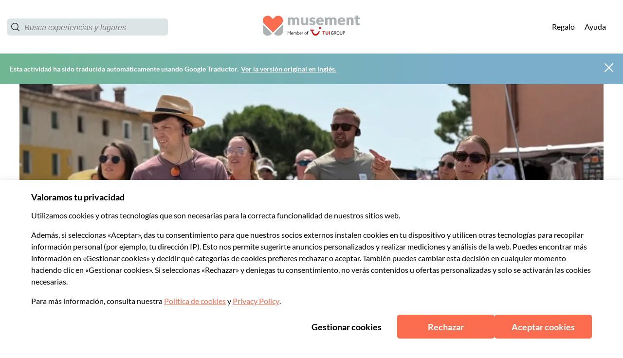

--- FILE ---
content_type: image/svg+xml
request_url: https://b2c-frontend-images.prod.musement.com/icons/city_venice.svg
body_size: 2189
content:
<?xml version="1.0" encoding="utf-8"?>
<svg xmlns="http://www.w3.org/2000/svg" id="DEFINITIVE" viewBox="0 0 110 125">
  <defs>
    <style>
      .cls-1, .cls-10, .cls-8, .cls-9 {
        fill: none;
        stroke-miterlimit: 10;
      }

      .cls-1 {
        stroke: #f29d14;
        stroke-width: 3px;
      }

      .cls-2 {
        fill: #f59123;
      }

      .cls-3 {
        fill: #ffb743;
      }

      .cls-4 {
        fill: #ca5f27;
      }

      .cls-5 {
        fill: #ffd591;
      }

      .cls-6 {
        fill: #fff;
      }

      .cls-7 {
        fill: #fbfbfb;
      }

      .cls-8 {
        stroke: #f59123;
      }

      .cls-9 {
        stroke: #ffd591;
      }

      .cls-10 {
        stroke: #ca5f27;
      }
    </style>
  </defs>
  <title>01_Venezia_2017</title>
  <g>
    <circle class="cls-1" cx="55.03" cy="75.08" r="47.93"/>
    <path class="cls-1" d="M8.72,87.49a48,48,0,0,1,8.54-41.94"/>
    <path class="cls-2" d="M8.68,78.58C9.28,84.71,11.45,91.39,15,99c0,0,12.11-15.55,39.39-15.55s41,17.37,41,17.37a51.9,51.9,0,0,0,6.71-22.22L55.13,76.46Z"/>
    <g>
      <g>
        <path class="cls-3" d="M8.45,74.9V72.15Q8.42,73.49,8.45,74.9Z"/>
        <path class="cls-3" d="M101.65,67.32V78.71L90.35,75.58V64.44A5.32,5.32,0,0,1,96,58.95a5.47,5.47,0,0,1,4.1,1.5,46.78,46.78,0,0,0-5-11.48L75.44,44.47l1.19,0.8c-0.12,1.16-1.91,1.28-1.91,1.28V48A1.6,1.6,0,0,1,73,49.64H71.8V71H38.16V49.78l-1.25-.15s-1.47.26-1.47-1.67l-0.7-1.42a1.54,1.54,0,0,1-1.4-1.28H33.26l0.53-.35L15,49.69a36.08,36.08,0,0,0-4.69,10.49,5.65,5.65,0,0,1,3.83-1.24,5.32,5.32,0,0,1,5.65,5.5V75.58L8.69,78.65a62.21,62.21,0,0,0,5.91,20.6S27.15,83.43,54.43,83.43s41,17.37,41,17.37A51,51,0,0,0,101.65,67.32ZM34.9,60.14V71.38l-11.31,3V60.14a5.32,5.32,0,0,1,5.65-5.5A5.32,5.32,0,0,1,34.9,60.14Zm51.62,0V74.41L75.21,71.27V60.14A5.66,5.66,0,0,1,86.52,60.14Z"/>
        <path class="cls-2" d="M39.37,42.06V71H36.85V51.34h-1.2a1.6,1.6,0,0,1-1.71-1.64V48.25S32.15,48.14,32,47Z"/>
        <path class="cls-2" d="M70.59,42.06V71h2.51V51.34h1.2A1.6,1.6,0,0,0,76,49.7V48.25s1.79-.12,1.91-1.28Z"/>
        <path class="cls-4" d="M36.67,48.54a0.69,0.69,0,0,0,.25-0.75c-0.1-.35-0.46-0.35-0.83-0.21l-2.44.5C33.18,48,32.12,47.9,32,47l7.33-4.91v6.48h-2.7Z"/>
        <polyline class="cls-2" points="97.43 52.95 95.13 48.97 54.43 39.68 14.71 49.76 11.7 54.57 54.43 42.97 97.43 52.95"/>
        <path class="cls-4" d="M73.29,48.54A0.69,0.69,0,0,1,73,47.79c0.1-.35.46-0.35,0.83-0.21l2.44,0.5C76.78,48,77.84,47.9,77.93,47l-7.33-4.91v6.48h2.7Z"/>
        <path class="cls-4" d="M36.65,48.54a0.69,0.69,0,0,0,.25-0.75c-0.1-.35-0.46-0.35-0.83-0.21l-2.44.5C33.16,48,32.1,47.9,32,47l7.33-4.91v6.48h-2.7Z"/>
        <path class="cls-5" d="M75.44,44.47L55.06,30.83,33.79,44.92l-0.53.35h0.07a1.54,1.54,0,0,0,1.4,1.28L35.43,48c0,1.93,1.47,1.67,1.47,1.67l1.25,0.15V71h6.51v0h-3V52.67s0-12.09,13.33-12.09S68.32,52.67,68.32,52.67V71h-3v0H71.8V49.64H73A1.6,1.6,0,0,0,74.72,48V46.55s1.79-.12,1.91-1.28Z"/>
        <path class="cls-2" d="M55,43.61C65.31,43.61,65.31,53,65.31,53V71h3V52.67s0-12.09-13.33-12.09S41.66,52.67,41.66,52.67V71h3V53S44.67,43.61,55,43.61Z"/>
        <polygon class="cls-6" points="44.67 71 44.67 71.02 55.06 71.02 65.31 71.02 65.31 71 44.67 71"/>
        <path class="cls-7" d="M8.45,78.71l0.23-.06c-0.13-1.28-.2-2.53-0.23-3.74v3.81Z"/>
        <path class="cls-7" d="M101.65,64.44a6.08,6.08,0,0,0-1.55-4,54,54,0,0,1,1.55,6.88V64.44Z"/>
      </g>
      <line class="cls-8" x1="101.51" y1="63.83" x2="90.23" y2="63.83"/>
    </g>
    <rect class="cls-3" x="35.11" y="71.02" width="39.59" height="7.01"/>
    <rect class="cls-4" x="35.11" y="78.03" width="39.59" height="1.83"/>
    <polygon class="cls-3" points="74.69 71.02 103.22 79.03 102.16 86.53 74.69 78.03 74.69 71.02"/>
    <polygon class="cls-3" points="35.08 71.17 7.22 79.17 9.78 85.68 35.04 78.03 35.08 71.17"/>
    <g>
      <g>
        <line class="cls-9" x1="31.6" y1="72.19" x2="31.6" y2="79.19"/>
        <line class="cls-9" x1="27.91" y1="73.26" x2="27.91" y2="80.26"/>
        <line class="cls-9" x1="24.43" y1="74.29" x2="24.43" y2="81.29"/>
        <line class="cls-9" x1="20.74" y1="75.32" x2="20.74" y2="82.33"/>
        <line class="cls-9" x1="17.1" y1="76.21" x2="17.1" y2="83.21"/>
      </g>
      <line class="cls-9" x1="13.41" y1="77.39" x2="13.41" y2="84.39"/>
      <line class="cls-9" x1="9.78" y1="78.68" x2="9.78" y2="85.68"/>
    </g>
    <g>
      <line class="cls-9" x1="78.19" y1="72.22" x2="78.19" y2="79.23"/>
      <line class="cls-9" x1="81.88" y1="73.26" x2="81.88" y2="80.26"/>
      <line class="cls-9" x1="85.37" y1="74.29" x2="85.37" y2="81.29"/>
      <line class="cls-9" x1="89.05" y1="75.32" x2="89.05" y2="82.33"/>
      <line class="cls-9" x1="92.7" y1="76.21" x2="92.7" y2="83.51"/>
      <line class="cls-9" x1="96.38" y1="77.39" x2="96.38" y2="84.69"/>
      <line class="cls-9" x1="100.01" y1="78.46" x2="100.01" y2="85.68"/>
    </g>
    <g>
      <line class="cls-9" x1="38.55" y1="71.02" x2="38.55" y2="78.03"/>
      <line class="cls-9" x1="42.24" y1="71.02" x2="42.24" y2="78.03"/>
      <line class="cls-9" x1="45.88" y1="71.02" x2="45.88" y2="78.03"/>
      <line class="cls-9" x1="49.57" y1="71.02" x2="49.57" y2="78.03"/>
      <line class="cls-9" x1="53.06" y1="71.02" x2="53.06" y2="78.03"/>
      <line class="cls-9" x1="56.75" y1="71.02" x2="56.75" y2="78.03"/>
      <line class="cls-9" x1="60.39" y1="71.02" x2="60.39" y2="78.03"/>
      <line class="cls-9" x1="64.08" y1="71.02" x2="64.08" y2="78.03"/>
      <line class="cls-9" x1="67.54" y1="71.02" x2="67.54" y2="78.03"/>
      <line class="cls-9" x1="71.22" y1="71.02" x2="71.22" y2="78.03"/>
    </g>
    <g>
      <line class="cls-10" x1="54.99" y1="43.54" x2="54.99" y2="40.58"/>
      <line class="cls-10" x1="57.82" y1="43.74" x2="58.45" y2="40.89"/>
      <line class="cls-10" x1="60.21" y1="44.47" x2="61.63" y2="42.1"/>
      <line class="cls-10" x1="62.52" y1="46.29" x2="64.65" y2="43.97"/>
      <line class="cls-10" x1="64.02" y1="48.28" x2="66.69" y2="46.88"/>
      <line class="cls-10" x1="52.24" y1="43.74" x2="51.61" y2="40.89"/>
      <line class="cls-10" x1="49.84" y1="44.47" x2="48.43" y2="42.1"/>
      <line class="cls-10" x1="47.39" y1="46.18" x2="45.4" y2="43.97"/>
      <line class="cls-10" x1="45.89" y1="48.24" x2="43.08" y2="46.85"/>
    </g>
    <path class="cls-3" d="M35.43,48h7.14l-0.46,1.87-5,0A1.51,1.51,0,0,1,35.43,48Z"/>
    <polygon class="cls-4" points="41.74 51.7 38.1 51.7 38.1 49.78 42.09 49.78 41.74 51.7"/>
    <path class="cls-3" d="M74.66,48H67.34l0.61,1.87,5,0A1.53,1.53,0,0,0,74.66,48Z"/>
    <line class="cls-8" x1="23.51" y1="59.52" x2="35.05" y2="59.52"/>
    <line class="cls-8" x1="8.6" y1="63.83" x2="19.84" y2="63.83"/>
    <line class="cls-8" x1="86.6" y1="59.52" x2="74.99" y2="59.52"/>
    <path class="cls-3" d="M52.82,98.69C31.63,97,15.52,82.83,11.52,72.61c-1.29-2.53-2.36-9.37-2.58-10.47l1.2,0.06c2.42,0.09,2-1.4,2-1.41,0-1.94-3-1.27-3-1.27s-0.33,0-.68,0c-0.42-2.14-.8-3.65-1.07-5-0.8-4.06-4.38-6.54-7.34-7.3l0,9.25A6.67,6.67,0,0,1,2.9,57.81a3.89,3.89,0,0,1,.78,2.1l-2.12-.39c-1.41-.06-2.2,1.9.23,2.33C2.94,62.05,4,62.16,4,62.16l0.3,2-2-.27c-2.53-.34-2.66,1.86.08,2s2,0.34,2,.34l0.4,1.9C4,68,4,68,3.48,67.92,1,67.56.11,69.81,2.84,70a18.83,18.83,0,0,1,2.39.27l0.85,4.34C6.73,79.52,9.42,89,11.85,93.67,21.07,113,37.35,122,55.16,122A47.18,47.18,0,0,0,96.75,97.15C89.27,97.7,73.93,100.41,52.82,98.69Z"/>
    <path class="cls-4" d="M10.85,70.9S15,115.08,95.11,100.81a37.39,37.39,0,0,0,2.74-4.91,153.94,153.94,0,0,1-41.62,2.37C39.64,96.93,17.82,89.24,10.85,70.9Z"/>
    <path class="cls-3" d="M33.26,45.27L55.19,30.83,76.83,45.42c-0.12,1.16-1.8,1.43-1.8,1.43L55.19,34.08,34.86,46.85a1.6,1.6,0,0,1-1.48-1.28"/>
    <polygon class="cls-4" points="74.69 78.03 74.69 79.86 100.09 87.99 100.47 86.01 74.69 78.03"/>
    <polygon class="cls-4" points="18.81 82.98 20.2 84.67 35.19 79.82 35.2 78.03 18.81 82.98"/>
    <polygon class="cls-2" points="74.4 78.14 74.36 70.99 75.36 71.31 75.36 78.28 74.4 78.14"/>
    <polygon class="cls-4" points="74.4 79.86 74.36 78.03 75.36 78.21 75.36 80 74.4 79.86"/>
    <polygon class="cls-2" points="35.35 78.14 35.4 70.99 34.4 71.31 34.4 78.28 35.35 78.14"/>
    <polygon class="cls-4" points="35.35 79.86 35.4 78.03 34.4 78.21 34.4 80 35.35 79.86"/>
    <polygon class="cls-4" points="68.25 51.7 71.89 51.7 71.89 49.78 67.9 49.78 68.25 51.7"/>
    <path class="cls-1" d="M17.27,45.56A47.93,47.93,0,1,1,55,123"/>
  </g>
</svg>

--- FILE ---
content_type: application/javascript
request_url: https://www.usetiful.com/dist/usetiful.js
body_size: 61595
content:
(()=>{"use strict";var e={83(e,t,s){s.d(t,{Y:()=>i});const i=e=>{const t=new IntersectionObserver(s=>{s.forEach(s=>{s.isIntersecting&&(e.callback(),t.unobserve(e.element))})},{threshold:.5});t.observe(e.element)}},203(e,t,s){Object.defineProperty(t,"__esModule",{value:!0}),t.localStorageState=t.updateState=t.updateLS=t.getLSItem=t.getLSData=void 0,t.saveToLocalStorage=r,t.getFromLocalStorage=n,t.removeFromLocalStorage=function(e){window.localStorage.removeItem(e)},t.checkLocalStorageContainsAnyKey=function(e){for(const t of e){const e=window.localStorage.getItem(t);if(null===e||""===e)return!0}return!1},t.shouldUpdateLocalStorage=function(e,t){if(0===e.length)return!0;if(JSON.stringify(e)===JSON.stringify(t))return!1;if(e.some(e=>void 0===e.id||void 0===e.updatedAt))return!0;if(t.some(t=>!e.some(e=>void 0!==e.id&&void 0!==t.id&&e.id.toString()===t.id.toString())))return!0;if(0===t.length&&1===e.length)return!0;return t.some(t=>void 0!==e.find(e=>void 0!==e.id&&void 0!==t.id&&e.id.toString()===t.id.toString()&&t.updatedAt>=e.updatedAt))};const i=s(3831);function r(e,t,s=!0){try{if(window.localStorage.setItem(e,JSON.stringify(t)),!s)return;const r=new CustomEvent(i.ENTITY_EVENTS.progressorDataChange);document.dispatchEvent(r)}catch(e){}}function n(e){try{const t=window.localStorage.getItem(e);return t?JSON.parse(t):null}catch(e){}}t.getLSData=e=>{const t=n(e);return null!=t?t:[]};t.getLSItem=(e,s)=>(0,t.getLSData)(e).find(e=>e.id===s);t.updateLS=(e,s)=>{const i=(0,t.getLSData)(e),n=Array.isArray(i)?i:[],o=n.findIndex(e=>e.id===s.id);-1!==o?n[o]=s:n.push(s),r(e,n)};t.updateState=(e,s,i)=>{const r=(0,t.getLSItem)(e,s);!r||r&&!r.state||(r.state=i,r.updatedAt=(new Date).toISOString(),(0,t.updateLS)(e,r))};class o{constructor(){this._validateUserId=null,this._isFlagLock=!1,this._requiredKeysToCheck=[]}set userIdValidator(e){this._validateUserId=e}static destroy(){o.instance=null}static getInstance(){return o.instance||(o.instance=new o),o.instance}set requiredKeysToCheck(e){this._requiredKeysToCheck=e}isBusy(){var e,t;return null!==(t=null===(e=this._validateUserId)||void 0===e?void 0:e.call(this))&&void 0!==t&&t&&(this._isFlagLock||this.anyRequiredKeyMissed())}anyRequiredKeyMissed(){var e;return(null!==(e=this._requiredKeysToCheck)&&void 0!==e?e:[]).some(e=>null===window.localStorage.getItem(e))}lock(){this._isFlagLock=!0}unlock(){this._isFlagLock=!1}}o.instance=null,t.localStorageState=o.getInstance()},226(e,t,s){s.d(t,{A:()=>i});const i=class{constructor(e,t=null){this.apiToken=e,this.tokenLength=32,this.currentTime=t?new Date(t):new Date}getCharsFromHash(e,t=!1){return[e.charAt(0),e.charAt(t?6:e.length-2),e.slice(-1)]}isSameCharsFromHash(e,t){return JSON.stringify(e)===JSON.stringify(t)}getHashedCharsFromString(e){let t=0;const s=e.length;let i=0;if(s>0)for(;i<s;)t=(t<<5)-t+e.charCodeAt(i++)|0;return this.getCharsFromHash(t.toString())}validate(){return this.apiToken.length===this.tokenLength&&!0}}},301(e,t,s){s.d(t,{P:()=>l});var i=s(4970),r=s(203),n=s(5375),o=s(6920),a=function(e,t,s,i){return new(s||(s=Promise))(function(r,n){function o(e){try{l(i.next(e))}catch(e){n(e)}}function a(e){try{l(i.throw(e))}catch(e){n(e)}}function l(e){var t;e.done?r(e.value):(t=e.value,t instanceof s?t:new s(function(e){e(t)})).then(o,a)}l((i=i.apply(e,t||[])).next())})};class l{constructor(e,t,s=null,i=null,r=500){this.keysToSync=e,this.fetchDataFn=t,this.lastLoadedData=s,this.dataLoadedAt=i,this.intervalMs=r,this.isPaused=!1,this.lastFailedAt=null,this.failureBackoffMs=3e4,this.pauseHandler=()=>{this.isPaused=!0},this.resumeHandler=()=>{this.isPaused=!1},this.setupEventListeners()}setupEventListeners(){document.addEventListener(n.ENTITY_EVENTS.pauseSync,this.pauseHandler),document.addEventListener(n.ENTITY_EVENTS.resumeSync,this.resumeHandler)}init(){this.intervalId=window.setInterval(()=>{this.performSyncCheck()},this.intervalMs)}performSyncCheck(){!this.isPaused&&this.isAnyKeyMissing()&&(this.isInFailureBackoff()||(r.localStorageState.lock(),this.shouldFetchFreshData()?this.syncDataFromRemote().finally(()=>{r.localStorageState.unlock()}):this.lastLoadedData?(this.mergeRemoteDataWithLocal(this.lastLoadedData),r.localStorageState.unlock()):r.localStorageState.unlock()))}shouldFetchFreshData(){return!this.isInFailureBackoff()&&(!this.isPaused&&(this.isDataExpired()||!this.lastLoadedData))}destroy(){this.intervalId&&(clearInterval(this.intervalId),this.intervalId=void 0),this.removeEventListeners()}removeEventListeners(){document.removeEventListener(n.ENTITY_EVENTS.pauseSync,this.pauseHandler),document.removeEventListener(n.ENTITY_EVENTS.resumeSync,this.resumeHandler)}updateLoadedData(e,t=(new Date).toISOString()){this.lastLoadedData=e,this.dataLoadedAt=t,(null==e?void 0:e.isTemporaryProfile)&&!this.isPaused&&(this.isPaused=!0)}pauseSync(){this.isPaused=!0}unpauseSync(){this.isPaused=!1}isAnyKeyMissing(){return this.keysToSync.some(e=>null===localStorage.getItem(e))}syncDataFromRemote(){return a(this,void 0,void 0,function*(){try{const e=this.createTimeoutPromise();this.lastLoadedData=yield Promise.race([this.fetchAndParseData(),e]),this.updateLoadedData(this.lastLoadedData,(new Date).toISOString()),this.mergeRemoteDataWithLocal(this.lastLoadedData),this.lastFailedAt=null}catch(e){console.warn("Usetiful: [LocalStorageManager] Sync skipped or failed:",e),this.lastFailedAt=(new Date).toISOString()}})}createTimeoutPromise(){return new Promise((e,t)=>setTimeout(()=>t(new Error("Usetiful: Timeout: Sync could not be completed within 3 seconds.")),i.GK))}readLocalBackup(){const e={};for(const t of this.keysToSync){const s=localStorage.getItem(t);if(s)try{e[t]=JSON.parse(s)}catch(i){e[t]=s}}return e}fetchAndParseData(){return a(this,void 0,void 0,function*(){const e=yield this.fetchDataFn();if(e)try{return JSON.parse(e)}catch(e){return console.warn("Usetiful: Failed to parse fetched data",e),{}}return{}})}mergeRemoteDataWithLocal(e){const t=this.readLocalBackup();let s=!1;for(const i of this.keysToSync){const r=e[i],n=t[i];if(void 0!==r){const e=this.resolveMergeConflict(n,r);this.setLocalStorageValue(i,e)&&(s=!0)}else void 0===n&&this.setLocalStorageValue(i,null)&&(s=!0)}s&&this.triggerDataChangeEvent()}resolveMergeConflict(e,t){return Array.isArray(t)&&Array.isArray(e)?this.mergeArrayById(e,t):this.areTimestampedObjects(e,t)?this.selectNewerObject(e,t):t}areTimestampedObjects(e,t){return"object"==typeof t&&"object"==typeof e&&null!==t&&null!==e&&"updatedAt"in t&&"updatedAt"in e}selectNewerObject(e,t){return new Date(t.updatedAt)>new Date(e.updatedAt)?t:e}setLocalStorageValue(e,t){try{const s=this.serializeValue(e,t);return localStorage.setItem(e,s),!0}catch(t){return console.warn(`Usetiful: Failed to set localStorage for key "${e}"`,t),!1}}serializeValue(e,t){if("string"==typeof t)try{return JSON.parse(t),t}catch(e){return JSON.stringify(t)}return null===t?e===o.gD?"{}":"[]":JSON.stringify(t)}mergeArrayById(e,t){if(0===t.length)return[];const s=new Map(t.map(e=>[e.id,e])),i=e.map(e=>{const t=s.get(e.id);if(!t)return e;return new Date(t.updatedAt)>new Date(e.updatedAt)?t:e}),r=new Set(e.map(e=>e.id));for(const e of t)r.has(e.id)||i.push(e);return i}isDataExpired(){if(!this.dataLoadedAt)return!0;const e=new Date,t=new Date(this.dataLoadedAt);return e.getTime()-t.getTime()>i.O8}isInFailureBackoff(){if(!this.lastFailedAt)return!1;const e=new Date,t=new Date(this.lastFailedAt);return e.getTime()-t.getTime()<this.failureBackoffMs}triggerDataChangeEvent(){const e=new CustomEvent(n.ENTITY_EVENTS.progressorDataChange);document.dispatchEvent(e)}}},436(e,t){Object.defineProperty(t,"__esModule",{value:!0}),t.CSS_CLASSES=void 0,t.CSS_CLASSES={fsExclude:"fs-exclude"}},444(e,t,s){s.d(t,{u:()=>i});const i={sendWEvent:"usetiful:sendWebEvent"}},714(e,t){Object.defineProperty(t,"__esModule",{value:!0}),t.LS_STATES=t.LS_KEYS=void 0,t.LS_KEYS={surveys:"uf_surveys",previewSurveys:"preview_uf_surveys",contentThrottling:"uf_throttling"},t.LS_STATES={inProgress:"inProgress",closed:"closed"}},722(e,t,s){s.d(t,{w:()=>i});const i={contentShown:"usetiful:contentShown"}},900(e,t,s){s.d(t,{i:()=>r});var i=s(2022);const r=(e,t,s)=>{const r=document.querySelector(t);if(r&&e)switch(s){case i.gC.after:r.insertAdjacentElement("afterend",e);break;case i.gC.before:r.insertAdjacentElement("beforebegin",e);break;case i.gC.inside:r.appendChild(e)}}},1020(e,t,s){Object.defineProperty(t,"__esModule",{value:!0});const i=s(5608);i.__exportStar(s(2769),t),i.__exportStar(s(3160),t)},1330(e,t,s){s.d(t,{D:()=>i});const i=e=>{var t,s,i;const n=null!==(s=null===(t=window.FS)||void 0===t?void 0:t.realtime)&&void 0!==s?s:null===(i=window.FS)||void 0===i?void 0:i.dataLayer;if(!n)return;const o=e.split(".");if(!Array.isArray(n))return r(n,o);for(let e=n.length-1;e>=0;e--){const t=r(n[e],o);if(void 0!==t)return t}},r=(e,t)=>t.reduce((e,t)=>null==e?void 0:e[t],e)},1842(e,t,s){Object.defineProperty(t,"__esModule",{value:!0});s(5608).__exportStar(s(5773),t)},1874(e,t,s){s.d(t,{A:()=>i});const i=class{constructor(){this.getLanguage=()=>{var e;const t=e=>!("string"!=typeof e||!e)&&(!!/^[a-zA-Z0-9-]+$/.test(e)&&e);try{const s=t(null===(e=null===document||void 0===document?void 0:document.documentElement)||void 0===e?void 0:e.lang);if(!1!==s)return s}catch(e){}try{if(navigator&&navigator.language)if(2===navigator.language.length){const e=t(navigator.language);if(!1!==e)return e}else if(navigator.language.length>2){const e=t(navigator.language.split("-")[0]);if(!1!==e)return e}}catch(e){}return!1}}}},2022(e,t,s){s.d(t,{HH:()=>r,gC:()=>i,gT:()=>n});const i={before:"before",after:"after",inside:"inside"},r=[{name:i.before,label:"Before the element"},{name:i.after,label:"After the element"},{name:i.inside,label:"Inside the element"}],n={element:"",placement:i.after,margin:{top:0,left:0,right:0,bottom:0}}},2145(e,t,s){s.d(t,{A:()=>n});var i=s(3831);const r=class{constructor(e){this.element=e}parseBool(e){return!!this.element&&1===this.parseNumber(e)}parseNumber(e){var t;if(!this.element)return 0;const s=null!==(t=this.element.getAttribute(`data-${e}`))&&void 0!==t?t:"0";return parseInt(s,10)||0}parseString(e){var t;return this.element&&null!==(t=this.element.getAttribute(`data-${e}`))&&void 0!==t?t:""}parseOfflineSettings(){var e;const t=window._usetifulConfig;if(!t)throw new Error("Usetiful offline configuration not found. Please ensure _usetifulConfig is properly set.");const s=null!==(e=t.offlineSettings)&&void 0!==e?e:t;if(!(s.srcFile&&s.sourceFile&&s.themePath&&s.chunkPath))throw new Error("Incomplete offline configuration. All properties (srcFile, sourceFile, themePath, chunkPath) are required.");return{srcFile:s.srcFile,sourceFile:s.sourceFile,themePath:s.themePath,chunkPath:s.chunkPath}}parseHostname(){if(!this.element)return"";if(this.element.hasAttribute("data-hostname")){return(this.element.getAttribute("data-hostname")||"").replace(/\/+$/,"")}const e=(this.element.getAttribute("src")||"").match(/(https?:\/\/[^/]+)/);return e?e[1]:""}parseScriptBasePath(){if(!this.element)return"";const e=this.element.getAttribute("src")||"";if(!e)return"";const t=this.parseHostname();if(!t)return"";const s=e.replace(t,""),i=s.lastIndexOf("/");return-1===i?"":s.substring(0,i)}parseProtocol(){const e=this.parseHostname();return e.includes("://")?e.split("://")[0]+"://":"https://"}parseShortHostname(){return this.parseHostname().replace(/^https?:\/\//,"").replace("www.","")}parseApiHostname(){if(!this.element)return"";if(this.element.hasAttribute("data-api-hostname")){return(this.element.getAttribute("data-api-hostname")||"").replace(/\/+$/,"")}return""}parseAiHostname(){const e=this.parseHostname().replace(/^https?:\/\//,""),t=this.parseProtocol();if(!e||!t)return"";return(0,i.createMicroserviceUrlResolver)("ai",e,t).resolve()}};const n=class{constructor(e){this.parser=new r(e.getScriptElement()),this.apiToken=this.parser.parseString("token"),this.offlineSettings={srcFile:"",sourceFile:"",themePath:"",chunkPath:""},this.isDebug=this.parser.parseBool("debug"),this.withDrafts=this.parser.parseBool("with-drafts"),this.onlyTips=this.parser.parseBool("only-tips"),this.previewTourId=this.parser.parseNumber("preview-tour-id"),this.previewChecklistId=this.parser.parseString("preview-checklist-id"),this.previewBannerId=this.parser.parseString("preview-banner-id"),this.previewSurveyId=this.parser.parseString("preview-survey-id"),this.isUserIdentificationRequired=this.parser.parseBool("identify-user"),this.isDev=this.parser.parseShortHostname().startsWith("dev.")||this.parser.parseShortHostname().startsWith("staging.")}}},2314(e,t,s){s.d(t,{FM:()=>i,JY:()=>n,Op:()=>r,ig:()=>o});const i="deactivated",r="SPACE_DEACTIVATED",n=e=>e.status===i&&e.code===r,o=e=>{console.warn(`Usetiful: ${e.message}`)}},2559(e,t,s){s.d(t,{b:()=>i});const i="gs_userProperties"},2565(e,t,s){s.d(t,{_o:()=>r,hW:()=>n,uV:()=>a,y3:()=>o});var i=s(3339);const r=e=>{const t=document.querySelector(`#u-${e}-integration`);return!!t&&"1"===t.dataset.debug},n=(e,t,s,r)=>{const{tourId:n="Unknown id",tourName:o="Unknown tour",surveyName:a="Unknown survey",surveyId:l="Unknown id"}=r||{},c=e=>e.replace("{name}",t).replace("{id}",s).replace("{tourName}",o.toString()).replace("{tourId}",n.toString()).replace("{surveyName}",a.toString()).replace("{surveyId}",l.toString()),u={[`${i.t9.button}${i.dn.click}`]:"Button '{name}' ({id}) was clicked",[`${i.t9.button}${i.dn.show}`]:"Button '{name}' ({id}) was displayed",[`${i.t9.tour}${i.dn.started}`]:"Tour '{name}' ({id}) was started",[`${i.t9.step}${i.dn.skip}`]:"Step '{name}' ({id}) in tour '{tourName}' ({tourId}) was skipped",[`${i.t9.step}${i.dn.show}`]:"Step '{name}' ({id}) in tour '{tourName}' ({tourId}) was displayed",[`${i.t9.tour}${i.dn.close}`]:"Tour '{name}' ({id}) was closed",[`${i.t9.smartTips}${i.dn.show}`]:"Smart tip '{name}' ({id}) was displayed",[`${i.t9.beacon}${i.dn.show}`]:"Hotspot of smart tip '{name}' ({id}) was displayed",[`${i.t9.beacon}${i.dn.click}`]:"Hotspot of smart tip '{name}' ({id}) was clicked",[`${i.t9.checklist}${i.dn.show}`]:"Checklist '{name}' ({id}) was displayed",[`${i.t9.checklist}${i.dn.complete}`]:"Checklist '{name}' ({id}) was completed",[`${i.t9.checklist}${i.dn.dismiss}`]:"Checklist '{name}' ({id}) was dismissed",[`${i.t9.checklistItem}${i.dn.complete}`]:"Checklist item '{name}' ({id}) was completed",[`${i.t9.checklistItem}${i.dn.click}`]:"Checklist item '{name}' ({id}) was clicked",[`${i.t9.checklist}${i.dn.close}`]:"Checklist '{name}' ({id}) was closed",[`${i.t9.assistant}${i.dn.show}`]:"Assistant '{name}' ({id}) was displayed",[`${i.t9.assistant}${i.dn.search}`]:"User searched for '{name}' in the Assistant ({id})",[`${i.t9.assistant}${i.dn.close}`]:"Assistant '{name}' ({id}) was closed",[`${i.t9.assistantItem}${i.dn.click}`]:"Assistant item '{name}' ({id}) was clicked",[`${i.t9.banner}${i.dn.show}`]:"Banner '{name}' ({id}) was displayed",[`${i.t9.banner}${i.dn.close}`]:"Banner '{name}' ({id}) was closed",[`${i.t9.banner}${i.dn.click}`]:"Banner '{name}' ({id}) was clicked",[`${i.t9.article}${i.dn.show}`]:"Article '{name}' was displayed from the assistant"};if(u[e])return c(u[e]);const d=[`${i.t9.nps}${i.dn.show}`,`${i.t9.survey}${i.dn.show}`,`${i.t9.reaction}${i.dn.show}`,`${i.t9.open}${i.dn.show}`],h=[`${i.t9.nps}${i.dn.reply}`,`${i.t9.reaction}${i.dn.reply}`,`${i.t9.open}${i.dn.reply}`];return d.includes(e)?c("Question '{name}' ({id}) in survey '{surveyName}' ({surveyId}) was displayed"):h.includes(e)?c("Question '{name}' ({id}) in survey '{surveyName}' ({surveyId}) answered"):"Unknown label"},o=e=>{const[t,s]=e.split("_"),r=Object.keys(i.t9).find(e=>i.t9[e].startsWith(t+"_")),n=Object.keys(i.dn).find(e=>i.dn[e]===s||i.dn[e].includes(s));return r&&n?`${i.Gs[r]} ${i.km[n]}`:(console.error("Usetiful -> Google Analytics: Invalid event string:",e),"Unknown label")},a=e=>{if(e)return void 0!==e.value?e.value:void 0!==e.answer?e.answer:void 0}},2769(e,t){Object.defineProperty(t,"__esModule",{value:!0}),t.CONTENT_TYPES=t.NOTIFICATION_MESSAGES=t.NOTIFY_TYPES=void 0,t.NOTIFY_TYPES={waitingForClick:"waitingForClick",waitingForAppear:"waitingForAppear",closeTour:"closeTour",alert:"alert",info:"info",success:"success"},t.NOTIFICATION_MESSAGES={clearWaiting:"clearWaiting",contentClosed:"contentClosed",appears:"appears",stopPreview:"stopPreview",manual:"manual",scriptReady:"scriptReady"},t.CONTENT_TYPES={tour:"tour",checklist:"checklist",banner:"banner",survey:"survey"}},3160(e,t,s){Object.defineProperty(t,"__esModule",{value:!0}),t.notifyManuallyToPlugin=r,t.notifyCleanerInPlugin=function(){r({type:i.NOTIFICATION_MESSAGES.clearWaiting,text:"done"})},t.notifyRunnerInPlugin=function(e,t=!0,s=""){return void 0},t.notifySurveyInPlugin=function(e,t=!0){return void 0};const i=s(2769);function r({type:e,text:t="",contentType:s=""}){0}},3339(e,t,s){s.d(t,{Gs:()=>i,dn:()=>n,km:()=>o,t9:()=>r});const i={tour:"Tour",step:"Tour step",button:"Button",smartTips:"Smart Tip",beacon:"Hotspot Beacon",checklist:"Checklist",checklistItem:"Checklist Item",assistant:"Assistant",assistantItem:"Assistant Item",banner:"Banner",article:"Article",survey:"Survey",nps:"NPS Question",open:"Open Question",choice:"Choice Question",multiple:"Multiple Question",reaction:"Reaction Survey"},r={tour:"tour_",step:"step_",button:"button_",smartTips:"tip_",beacon:"beacon_",checklist:"checklist_",checklistItem:"checklist-item_",assistant:"assistant_",assistantItem:"assistant-item_",banner:"banner_",article:"article_",survey:"survey_",nps:"nps_",open:"open_",choice:"choice_",multiple:"multiple_",reaction:"reaction_"},n={started:"start",show:"show",skip:"skip",close:"close",click:"click",complete:"complete",dismiss:"dismiss",search:"search",reply:"reply",showLater:"later"},o={started:"Started",show:"Seen",skip:"Skipped",close:"Closed",click:"Clicked",complete:"Completed",dismiss:"Dismissed",search:"Search Used",reply:"Replied"}},3434(e,t,s){s.d(t,{NF:()=>n,gh:()=>i,lT:()=>o});const i=(e,t,s="")=>{if(!t||!t)return;const i=s?`${t}-${s}`:t,o=(new DOMParser).parseFromString(e,"text/html").getElementsByTagName("script");for(const e of o){const t=e.innerHTML;if(n(e,i)||!t)return;try{new Function(t)}catch(e){console.error("Usetiful: Your content contains a script with following errors:",e);continue}const s=document.createElement("script");s.dataset.source="usetiful:script",s.dataset.contentId=i,s.text=r(t),document.body.appendChild(s)}},r=e=>`\n  try { \n    ${e} \n  } catch (error) { \n    console.error('Usetiful: Your content contains a script with following errors:', error); \n  }`,n=(e,t)=>{const s=document.querySelectorAll(`script[data-source="usetiful:script"][data-content-id="${t}"]`);for(const t of s)if(t.innerHTML===r(e.innerHTML))return!0;return!1},o=(e,t="")=>{document.querySelectorAll(t?`script[data-source="usetiful:script"][data-content-id="${e}-${t}"]`:`script[data-source="usetiful:script"][data-content-id^="${e}"]`).forEach(e=>e.remove())}},3473(e,t,s){s.d(t,{a:()=>l,$:()=>c});var i=s(2565),r=s(444),n=s(3831);const o=class{constructor(e){this.eventData=e,this.eventId=e.usetiful_event_id,this.eventLabel=e.usetiful_event_label,this.contentName=e.usetiful_content_name,this.contentId=e.usetiful_content_id,this.category="Usetiful";const[t,s]=this.eventId.split("_");this.eventAction=s,this.eventPrefix=t,this.eventName=`${(0,i.y3)(this.eventId)} (Usetiful)`}send(){(0,i._o)(n.INTEGRATIONS.webevent)&&console.info(`Usetiful -> Web Event: ${this.eventId}`,Object.assign({event_category:this.category,event_label:this.eventLabel,event_action:this.eventAction},this.eventData));const e=Object.assign({event:this.eventName,event_action:this.eventAction,event_category:this.category,event_label:this.eventLabel,timestamp:(new Date).toISOString()},this.eventData);"undefined"!=typeof window&&(window.USETIFUL||(window.USETIFUL={}),Array.isArray(window.USETIFUL.webEvents)||(window.USETIFUL.webEvents=[]),window.USETIFUL.webEvents.push(e))}},a=e=>{const{usetiful_content_name:t,usetiful_content_id:s,usetiful_event_id:r,data:n}=e.detail,a=Object.assign(Object.assign({},e.detail),{usetiful_event_label:(0,i.hW)(r,t,s,n)});new o(a).send()},l=()=>{document.addEventListener(r.u.sendWEvent,a)},c=()=>{document.removeEventListener(r.u.sendWEvent,a)}},3665(e,t){Object.defineProperty(t,"__esModule",{value:!0}),t.MicroserviceUrlResolver=void 0,t.createMicroserviceUrlResolver=i,t.resolveMicroserviceUrl=function(e,t,s){return i(e,t,s).resolve()};class s{constructor(e){this.config=e}resolve(){const{protocol:e,hostname:t,serviceName:s}=this.config;return`${e}${t}/${s}`}}function i(e,t,i=""){return new s({serviceName:e,hostname:t,protocol:i})}t.MicroserviceUrlResolver=s},3769(e,t,s){s.d(t,{S:()=>i});const i={sendGAEvent:"usetiful:sendGAEvent"}},3831(e,t,s){Object.defineProperty(t,"__esModule",{value:!0});s(5608).__exportStar(s(7310),t)},3876(e,t){Object.defineProperty(t,"__esModule",{value:!0}),t.getThemeClasses=t.getThemeHashFromURL=t.getClasses=void 0;t.getClasses=(e,t,s=null)=>{const i=`${e}${s?`-${s}`:""}`,r=t(i,e);return Object.assign({prefix:i},r)};t.getThemeHashFromURL=e=>{var t,s,i,r;let n=null===(r=null===(i=null===(s=null===(t=null==e?void 0:e.split("/"))||void 0===t?void 0:t.pop())||void 0===s?void 0:s.split("-"))||void 0===i?void 0:i.pop())||void 0===r?void 0:r.replace(".css","");const o=n?n.indexOf("?"):0;return o>=0&&(n=null==n?void 0:n.substring(0,o)),n&&"default"!==n?n:null};t.getThemeClasses=(e,s)=>(0,t.getClasses)("uf",s,(0,t.getThemeHashFromURL)(e))},3976(e,t,s){Object.defineProperty(t,"__esModule",{value:!0});s(5608).__exportStar(s(3876),t)},4098(e,t,s){s.d(t,{S:()=>l,T:()=>c});var i=s(2565),r=s(3769),n=s(3831);const o=class{constructor(e){this.eventData=e,this.eventId=e.usetiful_event_id,this.eventLabel=e.usetiful_event_label,this.contentName=e.usetiful_content_name,this.contentId=e.usetiful_content_id,this.category="Usetiful";const[t,s]=this.eventId.split("_");this.eventAction=s,this.eventPrefix=t,this.eventName=`${(0,i.y3)(this.eventId)} (Usetiful)`}send(){window.gtag?(window.gtag("event",this.eventName,Object.assign({event_category:this.category,event_label:this.eventLabel,event_action:this.eventAction},this.eventData)),(0,i._o)(n.INTEGRATIONS.ga)&&console.info(`Usetiful -> Google Analytics: Event sent via gtag: ${this.eventId}, `,this.eventLabel)):window.dataLayer?(window.dataLayer.push(Object.assign({event:this.eventName,event_action:this.eventAction},this.eventData)),(0,i._o)(n.INTEGRATIONS.ga)&&console.info("Usetiful -> Google Analytics: Event sent via dataLayer:",this.eventData)):console.error("No analytics method available")}},a=e=>{const{usetiful_content_name:t,usetiful_content_id:s,usetiful_event_id:r,data:n}=e.detail,a=(0,i.uV)(n),l=Object.assign(Object.assign(Object.assign({},e.detail),{usetiful_event_label:(0,i.hW)(r,t,s,n)}),void 0!==a&&{usetiful_event_value:a});new o(l).send()},l=()=>{document.addEventListener(r.S.sendGAEvent,a)},c=()=>{document.removeEventListener(r.S.sendGAEvent,a)}},4307(e,t){Object.defineProperty(t,"__esModule",{value:!0}),t.CONTENT_TYPE=void 0,t.CONTENT_TYPE={tour:"tour",checklist:"checklist",assistant:"assistant",smartTips:"smartTips",survey:"survey",banner:"banner"}},4442(e,t,s){s.d(t,{A:()=>i});const i=class{constructor(e){this.scriptMode=null!=e?e:""}isStandard(){return""===this.scriptMode}isPlugin(){return"plugin"===this.scriptMode}isOffline(){return"offline"===this.scriptMode}getScriptElement(){const e=`#usetiful${this.scriptMode.length>0?this.scriptMode.charAt(0).toUpperCase()+this.scriptMode.slice(1):""}Script`,t=null===document||void 0===document?void 0:document.querySelector(e);return t||(console.warn(`Usetiful plugin: script element ${e} does not exist in dom.`),null)}}},4847(e,t){Object.defineProperty(t,"__esModule",{value:!0}),t.getRangeNumericCircleColor=void 0;t.getRangeNumericCircleColor=(e,t)=>{const s=[{pos:0,rgb:{r:255,g:68,b:68}},{pos:.25,rgb:{r:255,g:136,b:0}},{pos:.5,rgb:{r:255,g:221,b:0}},{pos:.75,rgb:{r:102,g:221,b:51}},{pos:1,rgb:{r:0,g:221,b:0}}],i=t>1?e/(t-1):0;let r=s[0],n=s[s.length-1];for(let e=0;e<s.length-1;e++)if(i>=s[e].pos&&i<=s[e+1].pos){r=s[e],n=s[e+1];break}const o=n.pos-r.pos,a=0===o?0:(i-r.pos)/o,l=Math.round(r.rgb.r+(n.rgb.r-r.rgb.r)*a),c=Math.round(r.rgb.g+(n.rgb.g-r.rgb.g)*a),u=Math.round(r.rgb.b+(n.rgb.b-r.rgb.b)*a);return`#${l.toString(16).padStart(2,"0")}${c.toString(16).padStart(2,"0")}${u.toString(16).padStart(2,"0")}`}},4848(e,t){Object.defineProperty(t,"__esModule",{value:!0}),t.getWidthStyleCSS=void 0;t.getWidthStyleCSS=e=>e&&e.width?`max-width: 100%; width: ${e.width}px; min-width: auto;`:""},4970(e,t,s){s.d(t,{GK:()=>r,Lp:()=>i,O8:()=>n,oB:()=>o});const i=500,r=3e3,n=5e3,o="userProperties"},5087(e,t){Object.defineProperty(t,"__esModule",{value:!0}),t.USER_SEGMENT_OPERATORS=t.getUserPropertyOperatorsByType=t.USER_PROPERTY_OPERATORS_DATE=t.USER_PROPERTY_OPERATORS_BOOLEAN=t.USER_PROPERTY_OPERATORS_NUMERIC=t.USER_PROPERTY_OPERATORS_STRING=t.USER_PROPERTY_OPERATORS=t.TAG_OPERATORS=t.DEVICES_TYPES=t.AB_EXPERIMENT_TARGET_TYPE=t.USER_SEGMENT_TARGET_TYPE=t.FS_VARIABLE_TARGET_TYPE=t.VARIABLE_TARGET_TYPE=t.USER_PROPERTY_TARGET_TYPE=t.TAG_TARGET_TYPE=t.CHECKLIST_STATE_TARGET_TYPE=t.TOUR_FINISHED_TARGET_TYPE=t.LS_DATA_TARGET_TYPE=t.LANGUAGE_TARGET_TYPE=t.USER_SEGMENT_OPERATOR_IS_NOT=t.USER_SEGMENT_OPERATOR_IS=t.USER_PROPERTY_OPERATOR_IS_NOT_ONE_OF=t.USER_PROPERTY_OPERATOR_IS_ONE_OF=t.USER_PROPERTY_OPERATOR_HIGHER=t.USER_PROPERTY_OPERATOR_LOWER=t.USER_PROPERTY_OPERATOR_NOT_CONTAINS=t.USER_PROPERTY_OPERATOR_CONTAINS=t.USER_PROPERTY_OPERATOR_IS_NOT=t.USER_PROPERTY_OPERATOR_IS=t.TAG_OPERATOR_IS_NOT_ONE_OF=t.TAG_OPERATOR_IS_ONE_OF=t.TAG_OPERATOR_HIGHER=t.TAG_OPERATOR_LOWER=t.TAG_OPERATOR_NOT_CONTAINS=t.TAG_OPERATOR_CONTAINS=t.TAG_OPERATOR_IS_NOT=t.TAG_OPERATOR_IS=t.DEVICE_TARGET_TYPE=t.DEVICE_TYPE_TABLET=t.DEVICE_TYPE_MOBILE=t.DEVICE_TYPE_DESKTOP=t.DEVICE_TYPE_ALL_TYPES=t.URL_ELEMENT_ATTR_VALUE_TYPE=t.URL_ELEMENT_TEXT_TYPE=t.URL_ELEMENT_TYPE_NEGATIVE=t.URL_ELEMENT_TYPE=t.URL_ADDRESS_TYPE=t.URL_ADDRESS_EXACT=t.URL_ADDRESS_NOT_CONTAIN=t.URL_ADDRESS_SIMPLE=void 0,t.FIELD_TYPE_AUTOCOMPLETE_MODES=t.FIELD_TYPE_AUTOCOMPLETE=t.REFERRER_URL_CONTAINS=t.REFERRER_URL_EXACT=t.CAT_DEVICE_CONDITIONS=t.CAT_AUDIENCE_CONDITIONS=t.CAT_PAGE_ELEMENT_CONDITIONS=t.CAT_PAGE_CONDITIONS=t.SYSTEMS=t.OS_LINUX=t.OS_ANDROID=t.OS_IOS=t.OS_MAC=t.OS_WIN=t.OS_TYPE_ALL_TYPES=t.OS_TARGET_TYPE=t.BROWSERS=t.BROWSER_TYPE_BLINK=t.BROWSER_TYPE_OPERA=t.BROWSER_TYPE_SAFARI=t.BROWSER_TYPE_EDGE=t.BROWSER_TYPE_IE=t.BROWSER_TYPE_FIREFOX=t.BROWSER_TYPE_CHROME=t.BROWSER_TYPE_ALL_TYPES=t.BROWSER_TARGET_TYPE=void 0,t.URL_ADDRESS_SIMPLE="address-simple",t.URL_ADDRESS_NOT_CONTAIN="address-not-contain",t.URL_ADDRESS_EXACT="address-exact",t.URL_ADDRESS_TYPE="address",t.URL_ELEMENT_TYPE="element",t.URL_ELEMENT_TYPE_NEGATIVE="not-element",t.URL_ELEMENT_TEXT_TYPE="element-text",t.URL_ELEMENT_ATTR_VALUE_TYPE="element-attr",t.DEVICE_TYPE_ALL_TYPES="all-types",t.DEVICE_TYPE_DESKTOP="desktop",t.DEVICE_TYPE_MOBILE="mobile",t.DEVICE_TYPE_TABLET="tablet",t.DEVICE_TARGET_TYPE="target-device",t.TAG_OPERATOR_IS="tag-exact",t.TAG_OPERATOR_IS_NOT="tag-is-not",t.TAG_OPERATOR_CONTAINS="tag-contain",t.TAG_OPERATOR_NOT_CONTAINS="tag-not-contain",t.TAG_OPERATOR_LOWER="tag-lower",t.TAG_OPERATOR_HIGHER="tag-higher",t.TAG_OPERATOR_IS_ONE_OF="tag-is-one-of",t.TAG_OPERATOR_IS_NOT_ONE_OF="tag-is-not-one-of",t.USER_PROPERTY_OPERATOR_IS="user-property-exact",t.USER_PROPERTY_OPERATOR_IS_NOT="user-property-is-not",t.USER_PROPERTY_OPERATOR_CONTAINS="user-property-contain",t.USER_PROPERTY_OPERATOR_NOT_CONTAINS="user-property-not-contain",t.USER_PROPERTY_OPERATOR_LOWER="user-property-lower",t.USER_PROPERTY_OPERATOR_HIGHER="user-property-higher",t.USER_PROPERTY_OPERATOR_IS_ONE_OF="user-property-is-one-of",t.USER_PROPERTY_OPERATOR_IS_NOT_ONE_OF="user-property-is-not-one-of",t.USER_SEGMENT_OPERATOR_IS="segment-exact",t.USER_SEGMENT_OPERATOR_IS_NOT="segment-is-not",t.LANGUAGE_TARGET_TYPE="audience-language",t.LS_DATA_TARGET_TYPE="device-ls-data",t.TOUR_FINISHED_TARGET_TYPE="device-tour-finished",t.CHECKLIST_STATE_TARGET_TYPE="checklist-state",t.TAG_TARGET_TYPE="tag",t.USER_PROPERTY_TARGET_TYPE="user-property",t.VARIABLE_TARGET_TYPE="variable",t.FS_VARIABLE_TARGET_TYPE="fs-variable",t.USER_SEGMENT_TARGET_TYPE="user-segment",t.AB_EXPERIMENT_TARGET_TYPE="ab-test",t.DEVICES_TYPES=[{value:t.DEVICE_TYPE_ALL_TYPES,label:"All types"},{value:t.DEVICE_TYPE_DESKTOP,label:"Desktop"},{value:t.DEVICE_TYPE_MOBILE,label:"Mobile"},{value:t.DEVICE_TYPE_TABLET,label:"Tablet"}],t.TAG_OPERATORS=[{value:t.TAG_OPERATOR_IS,label:"is"},{value:t.TAG_OPERATOR_IS_NOT,label:"is not"},{value:t.TAG_OPERATOR_CONTAINS,label:"contains"},{value:t.TAG_OPERATOR_NOT_CONTAINS,label:"doesn't contain"},{value:t.TAG_OPERATOR_LOWER,label:"lower than"},{value:t.TAG_OPERATOR_HIGHER,label:"higher than"},{value:t.TAG_OPERATOR_IS_ONE_OF,label:"is one of"},{value:t.TAG_OPERATOR_IS_NOT_ONE_OF,label:"is not one of"}],t.USER_PROPERTY_OPERATORS=[{value:t.USER_PROPERTY_OPERATOR_IS,label:"is"},{value:t.USER_PROPERTY_OPERATOR_IS_NOT,label:"is not"},{value:t.USER_PROPERTY_OPERATOR_CONTAINS,label:"contains"},{value:t.USER_PROPERTY_OPERATOR_NOT_CONTAINS,label:"doesn't contain"},{value:t.USER_PROPERTY_OPERATOR_LOWER,label:"lower than"},{value:t.USER_PROPERTY_OPERATOR_HIGHER,label:"higher than"},{value:t.USER_PROPERTY_OPERATOR_IS_ONE_OF,label:"is one of"},{value:t.USER_PROPERTY_OPERATOR_IS_NOT_ONE_OF,label:"is not one of"}],t.USER_PROPERTY_OPERATORS_STRING=[{value:t.USER_PROPERTY_OPERATOR_IS,label:"is"},{value:t.USER_PROPERTY_OPERATOR_IS_NOT,label:"is not"},{value:t.USER_PROPERTY_OPERATOR_CONTAINS,label:"contains"},{value:t.USER_PROPERTY_OPERATOR_NOT_CONTAINS,label:"doesn't contain"},{value:t.USER_PROPERTY_OPERATOR_IS_ONE_OF,label:"is one of"},{value:t.USER_PROPERTY_OPERATOR_IS_NOT_ONE_OF,label:"is not one of"}],t.USER_PROPERTY_OPERATORS_NUMERIC=[{value:t.USER_PROPERTY_OPERATOR_IS,label:"is"},{value:t.USER_PROPERTY_OPERATOR_IS_NOT,label:"is not"},{value:t.USER_PROPERTY_OPERATOR_LOWER,label:"lower than"},{value:t.USER_PROPERTY_OPERATOR_HIGHER,label:"higher than"},{value:t.USER_PROPERTY_OPERATOR_IS_ONE_OF,label:"is one of"},{value:t.USER_PROPERTY_OPERATOR_IS_NOT_ONE_OF,label:"is not one of"}],t.USER_PROPERTY_OPERATORS_BOOLEAN=[{value:t.USER_PROPERTY_OPERATOR_IS,label:"is"},{value:t.USER_PROPERTY_OPERATOR_IS_NOT,label:"is not"}],t.USER_PROPERTY_OPERATORS_DATE=[{value:t.USER_PROPERTY_OPERATOR_IS,label:"is"},{value:t.USER_PROPERTY_OPERATOR_IS_NOT,label:"is not"},{value:t.USER_PROPERTY_OPERATOR_LOWER,label:"before"},{value:t.USER_PROPERTY_OPERATOR_HIGHER,label:"after"}];var s;t.getUserPropertyOperatorsByType=e=>{if(!e)return t.USER_PROPERTY_OPERATORS;const s=e.toLowerCase();return"str"===s||"strs"===s||"string"===s?t.USER_PROPERTY_OPERATORS_STRING:"int"===s||"ints"===s||"real"===s||"reals"===s||"number"===s?t.USER_PROPERTY_OPERATORS_NUMERIC:"bool"===s||"bools"===s||"boolean"===s?t.USER_PROPERTY_OPERATORS_BOOLEAN:"date"===s||"dates"===s||"datetime"===s?t.USER_PROPERTY_OPERATORS_DATE:t.USER_PROPERTY_OPERATORS},t.USER_SEGMENT_OPERATORS=[{value:t.USER_SEGMENT_OPERATOR_IS,label:"is"},{value:t.USER_SEGMENT_OPERATOR_IS_NOT,label:"is not"}],t.BROWSER_TARGET_TYPE="audience-browser",t.BROWSER_TYPE_ALL_TYPES="all-browsers",t.BROWSER_TYPE_CHROME="chrome",t.BROWSER_TYPE_FIREFOX="firefox",t.BROWSER_TYPE_IE="ie",t.BROWSER_TYPE_EDGE="edge",t.BROWSER_TYPE_SAFARI="safari",t.BROWSER_TYPE_OPERA="opera",t.BROWSER_TYPE_BLINK="blink",t.BROWSERS=[{value:t.BROWSER_TYPE_ALL_TYPES,label:"Any browser"},{value:t.BROWSER_TYPE_CHROME,label:"Google Chrome"},{value:t.BROWSER_TYPE_FIREFOX,label:"Firefox"},{value:t.BROWSER_TYPE_IE,label:"Internet Explorer"},{value:t.BROWSER_TYPE_EDGE,label:"Microsoft Edge"},{value:t.BROWSER_TYPE_SAFARI,label:"Safari"},{value:t.BROWSER_TYPE_OPERA,label:"Opera"},{value:t.BROWSER_TYPE_BLINK,label:"Blink"}],t.OS_TARGET_TYPE="audience-os",t.OS_TYPE_ALL_TYPES="all-systems",t.OS_WIN="windows",t.OS_MAC="macos",t.OS_IOS="ios",t.OS_ANDROID="android",t.OS_LINUX="linux",t.SYSTEMS=[{value:t.OS_TYPE_ALL_TYPES,label:"Any operating system"},{value:t.OS_WIN,label:"Windows"},{value:t.OS_MAC,label:"macOS"},{value:t.OS_IOS,label:"iOS"},{value:t.OS_ANDROID,label:"Android"},{value:t.OS_LINUX,label:"Linux"}],t.CAT_PAGE_CONDITIONS="page-conditions",t.CAT_PAGE_ELEMENT_CONDITIONS="page-element-consitions",t.CAT_AUDIENCE_CONDITIONS="audience-conditions",t.CAT_DEVICE_CONDITIONS="device-conditions",t.REFERRER_URL_EXACT="referrer-exact",t.REFERRER_URL_CONTAINS="referrer-contains",t.FIELD_TYPE_AUTOCOMPLETE="autocomplete",function(e){e.TAG="tag",e.USER_PROPERTY="user-property",e.USER_PROPERTY_VALUE="user-property-value",e.EXPERIMENT="experiment",e.SEGMENT="segment"}(s||(t.FIELD_TYPE_AUTOCOMPLETE_MODES=s={}))},5236(e,t){var s,i;Object.defineProperty(t,"__esModule",{value:!0}),t.RANGE_STAR_PATH=t.DEFAULT_CHOICE_UI_MODE=t.DEFAULT_RANGE_UI_MODE=t.ChoiceQuestionUiMode=t.RangeQuestionUiMode=t.EMOJI_QUESTION_MAX_OPTIONS=t.EMOJI_QUESTION_MIN_OPTIONS=t.QUESTION_EMOJI=t.QUESTION_RANGE=t.QUESTION_MULTIPLE=t.QUESTION_RATING=t.QUESTION_OPEN=t.QUESTION_NPS=t.QUESTION_CHOICE=t.SurveyAlignment=t.PAGE_MODAL=t.PAGE_SLIDEOUT=void 0,t.PAGE_SLIDEOUT="slideout",t.PAGE_MODAL="modal",t.SurveyAlignment={OverPage:"over-page",Embedded:"embedded"},t.QUESTION_CHOICE="choice",t.QUESTION_NPS="nps",t.QUESTION_OPEN="open",t.QUESTION_RATING="rating",t.QUESTION_MULTIPLE="multiple",t.QUESTION_RANGE="range",t.QUESTION_EMOJI="emoji",t.EMOJI_QUESTION_MIN_OPTIONS=2,t.EMOJI_QUESTION_MAX_OPTIONS=10,function(e){e.CONNECTED_SQUARE="connected_square",e.STAR="star",e.NUMERIC_CIRCLE="numeric_circle"}(s||(t.RangeQuestionUiMode=s={})),function(e){e.RADIO="radio",e.DROPDOWN="dropdown"}(i||(t.ChoiceQuestionUiMode=i={})),t.DEFAULT_RANGE_UI_MODE=s.CONNECTED_SQUARE,t.DEFAULT_CHOICE_UI_MODE=i.RADIO,t.RANGE_STAR_PATH="M9.09476 1.92853C9.45469 1.16175 10.5453 1.16175 10.9052 1.92853L12.8633 6.09999C13.005 6.40186 13.2878 6.61323 13.6174 6.66361L18.0764 7.34503C18.8809 7.46798 19.2095 8.4493 18.6411 9.03188L15.3524 12.4028C15.1308 12.63 15.0301 12.9488 15.0812 13.2621L15.8485 17.9674C15.9829 18.7913 15.1082 19.4074 14.3777 19.0035L10.4839 16.8505C10.1828 16.6841 9.81723 16.6841 9.51613 16.8505L5.6223 19.0035C4.89175 19.4074 4.01711 18.7913 4.15146 17.9674L4.91878 13.2621C4.96986 12.9488 4.86922 12.63 4.6476 12.4028L1.3589 9.03188C0.790537 8.4493 1.11906 7.46798 1.92362 7.34503L6.38255 6.66361C6.71219 6.61323 6.99503 6.40186 7.13672 6.09999L9.09476 1.92853Z"},5375(e,t,s){Object.defineProperty(t,"__esModule",{value:!0}),t.EVENT_PAGE_CHANGE=t.PLANS=t.CLICK_ACTION=t.SHOW_ACTION=t.CLOSE_ACTION=t.REPORT_TYPE_SURVEY_PAGE=t.REPORT_TYPE_BANNER=t.STYLE_CUSTOM=t.STYLE_SECONDARY=t.STYLE_PRIMARY=t.ENTITY_EVENTS=void 0;const i=s(5608);t.ENTITY_EVENTS={progressorDataChange:"usetiful:progressorDataChange",reportProgress:"usetiful:reportProgress",reportAnswer:"usetiful:reportAnswer",setDisplay:"usetiful:setDisplay",initContentLoader:"usetiful:initContentLoader",toursEvents:"usetiful:toursEvent",tourEvents:"usetiful:tourEvent",placeInitialTriggers:"usetiful:placeInitialTriggers",goToNextStep:"usetiful:goToNextStep",moveToStep:"usetiful: moveToStep",pauseSync:"usetiful:pauseSync",resumeSync:"usetiful:resumeSync",setSurveyRunningInTour:"usetiful:setSurveyRunningInTour"},t.STYLE_PRIMARY="Primary",t.STYLE_SECONDARY="Secondary",t.STYLE_CUSTOM="Custom",t.REPORT_TYPE_BANNER="banner",t.REPORT_TYPE_SURVEY_PAGE="surveyPage",t.CLOSE_ACTION="close",t.SHOW_ACTION="show",t.CLICK_ACTION="click",t.PLANS={free:"free",plus:"plus",premium:"premium",enterprise:"enterprise",enterprise_offline:"enterprise_offline"},t.EVENT_PAGE_CHANGE="onPageChange",i.__exportStar(s(436),t),i.__exportStar(s(6215),t)},5492(e,t,s){Object.defineProperty(t,"__esModule",{value:!0});s(5608).__exportStar(s(9816),t)},5608(e,t,s){s.r(t),s.d(t,{__addDisposableResource:()=>U,__assign:()=>n,__asyncDelegator:()=>b,__asyncGenerator:()=>w,__asyncValues:()=>R,__await:()=>O,__awaiter:()=>g,__classPrivateFieldGet:()=>k,__classPrivateFieldIn:()=>D,__classPrivateFieldSet:()=>N,__createBinding:()=>f,__decorate:()=>a,__disposeResources:()=>x,__esDecorate:()=>c,__exportStar:()=>T,__extends:()=>r,__generator:()=>m,__importDefault:()=>L,__importStar:()=>C,__makeTemplateObject:()=>I,__metadata:()=>p,__param:()=>l,__propKey:()=>d,__read:()=>v,__rest:()=>o,__rewriteRelativeImportExtension:()=>F,__runInitializers:()=>u,__setFunctionName:()=>h,__spread:()=>E,__spreadArray:()=>y,__spreadArrays:()=>_,__values:()=>S,default:()=>B});var i=function(e,t){return i=Object.setPrototypeOf||{__proto__:[]}instanceof Array&&function(e,t){e.__proto__=t}||function(e,t){for(var s in t)Object.prototype.hasOwnProperty.call(t,s)&&(e[s]=t[s])},i(e,t)};function r(e,t){if("function"!=typeof t&&null!==t)throw new TypeError("Class extends value "+String(t)+" is not a constructor or null");function s(){this.constructor=e}i(e,t),e.prototype=null===t?Object.create(t):(s.prototype=t.prototype,new s)}var n=function(){return n=Object.assign||function(e){for(var t,s=1,i=arguments.length;s<i;s++)for(var r in t=arguments[s])Object.prototype.hasOwnProperty.call(t,r)&&(e[r]=t[r]);return e},n.apply(this,arguments)};function o(e,t){var s={};for(var i in e)Object.prototype.hasOwnProperty.call(e,i)&&t.indexOf(i)<0&&(s[i]=e[i]);if(null!=e&&"function"==typeof Object.getOwnPropertySymbols){var r=0;for(i=Object.getOwnPropertySymbols(e);r<i.length;r++)t.indexOf(i[r])<0&&Object.prototype.propertyIsEnumerable.call(e,i[r])&&(s[i[r]]=e[i[r]])}return s}function a(e,t,s,i){var r,n=arguments.length,o=n<3?t:null===i?i=Object.getOwnPropertyDescriptor(t,s):i;if("object"==typeof Reflect&&"function"==typeof Reflect.decorate)o=Reflect.decorate(e,t,s,i);else for(var a=e.length-1;a>=0;a--)(r=e[a])&&(o=(n<3?r(o):n>3?r(t,s,o):r(t,s))||o);return n>3&&o&&Object.defineProperty(t,s,o),o}function l(e,t){return function(s,i){t(s,i,e)}}function c(e,t,s,i,r,n){function o(e){if(void 0!==e&&"function"!=typeof e)throw new TypeError("Function expected");return e}for(var a,l=i.kind,c="getter"===l?"get":"setter"===l?"set":"value",u=!t&&e?i.static?e:e.prototype:null,d=t||(u?Object.getOwnPropertyDescriptor(u,i.name):{}),h=!1,p=s.length-1;p>=0;p--){var g={};for(var m in i)g[m]="access"===m?{}:i[m];for(var m in i.access)g.access[m]=i.access[m];g.addInitializer=function(e){if(h)throw new TypeError("Cannot add initializers after decoration has completed");n.push(o(e||null))};var f=(0,s[p])("accessor"===l?{get:d.get,set:d.set}:d[c],g);if("accessor"===l){if(void 0===f)continue;if(null===f||"object"!=typeof f)throw new TypeError("Object expected");(a=o(f.get))&&(d.get=a),(a=o(f.set))&&(d.set=a),(a=o(f.init))&&r.unshift(a)}else(a=o(f))&&("field"===l?r.unshift(a):d[c]=a)}u&&Object.defineProperty(u,i.name,d),h=!0}function u(e,t,s){for(var i=arguments.length>2,r=0;r<t.length;r++)s=i?t[r].call(e,s):t[r].call(e);return i?s:void 0}function d(e){return"symbol"==typeof e?e:"".concat(e)}function h(e,t,s){return"symbol"==typeof t&&(t=t.description?"[".concat(t.description,"]"):""),Object.defineProperty(e,"name",{configurable:!0,value:s?"".concat(s," ",t):t})}function p(e,t){if("object"==typeof Reflect&&"function"==typeof Reflect.metadata)return Reflect.metadata(e,t)}function g(e,t,s,i){return new(s||(s=Promise))(function(r,n){function o(e){try{l(i.next(e))}catch(e){n(e)}}function a(e){try{l(i.throw(e))}catch(e){n(e)}}function l(e){var t;e.done?r(e.value):(t=e.value,t instanceof s?t:new s(function(e){e(t)})).then(o,a)}l((i=i.apply(e,t||[])).next())})}function m(e,t){var s,i,r,n={label:0,sent:function(){if(1&r[0])throw r[1];return r[1]},trys:[],ops:[]},o=Object.create(("function"==typeof Iterator?Iterator:Object).prototype);return o.next=a(0),o.throw=a(1),o.return=a(2),"function"==typeof Symbol&&(o[Symbol.iterator]=function(){return this}),o;function a(a){return function(l){return function(a){if(s)throw new TypeError("Generator is already executing.");for(;o&&(o=0,a[0]&&(n=0)),n;)try{if(s=1,i&&(r=2&a[0]?i.return:a[0]?i.throw||((r=i.return)&&r.call(i),0):i.next)&&!(r=r.call(i,a[1])).done)return r;switch(i=0,r&&(a=[2&a[0],r.value]),a[0]){case 0:case 1:r=a;break;case 4:return n.label++,{value:a[1],done:!1};case 5:n.label++,i=a[1],a=[0];continue;case 7:a=n.ops.pop(),n.trys.pop();continue;default:if(!(r=n.trys,(r=r.length>0&&r[r.length-1])||6!==a[0]&&2!==a[0])){n=0;continue}if(3===a[0]&&(!r||a[1]>r[0]&&a[1]<r[3])){n.label=a[1];break}if(6===a[0]&&n.label<r[1]){n.label=r[1],r=a;break}if(r&&n.label<r[2]){n.label=r[2],n.ops.push(a);break}r[2]&&n.ops.pop(),n.trys.pop();continue}a=t.call(e,n)}catch(e){a=[6,e],i=0}finally{s=r=0}if(5&a[0])throw a[1];return{value:a[0]?a[1]:void 0,done:!0}}([a,l])}}}var f=Object.create?function(e,t,s,i){void 0===i&&(i=s);var r=Object.getOwnPropertyDescriptor(t,s);r&&!("get"in r?!t.__esModule:r.writable||r.configurable)||(r={enumerable:!0,get:function(){return t[s]}}),Object.defineProperty(e,i,r)}:function(e,t,s,i){void 0===i&&(i=s),e[i]=t[s]};function T(e,t){for(var s in e)"default"===s||Object.prototype.hasOwnProperty.call(t,s)||f(t,e,s)}function S(e){var t="function"==typeof Symbol&&Symbol.iterator,s=t&&e[t],i=0;if(s)return s.call(e);if(e&&"number"==typeof e.length)return{next:function(){return e&&i>=e.length&&(e=void 0),{value:e&&e[i++],done:!e}}};throw new TypeError(t?"Object is not iterable.":"Symbol.iterator is not defined.")}function v(e,t){var s="function"==typeof Symbol&&e[Symbol.iterator];if(!s)return e;var i,r,n=s.call(e),o=[];try{for(;(void 0===t||t-- >0)&&!(i=n.next()).done;)o.push(i.value)}catch(e){r={error:e}}finally{try{i&&!i.done&&(s=n.return)&&s.call(n)}finally{if(r)throw r.error}}return o}function E(){for(var e=[],t=0;t<arguments.length;t++)e=e.concat(v(arguments[t]));return e}function _(){for(var e=0,t=0,s=arguments.length;t<s;t++)e+=arguments[t].length;var i=Array(e),r=0;for(t=0;t<s;t++)for(var n=arguments[t],o=0,a=n.length;o<a;o++,r++)i[r]=n[o];return i}function y(e,t,s){if(s||2===arguments.length)for(var i,r=0,n=t.length;r<n;r++)!i&&r in t||(i||(i=Array.prototype.slice.call(t,0,r)),i[r]=t[r]);return e.concat(i||Array.prototype.slice.call(t))}function O(e){return this instanceof O?(this.v=e,this):new O(e)}function w(e,t,s){if(!Symbol.asyncIterator)throw new TypeError("Symbol.asyncIterator is not defined.");var i,r=s.apply(e,t||[]),n=[];return i=Object.create(("function"==typeof AsyncIterator?AsyncIterator:Object).prototype),o("next"),o("throw"),o("return",function(e){return function(t){return Promise.resolve(t).then(e,c)}}),i[Symbol.asyncIterator]=function(){return this},i;function o(e,t){r[e]&&(i[e]=function(t){return new Promise(function(s,i){n.push([e,t,s,i])>1||a(e,t)})},t&&(i[e]=t(i[e])))}function a(e,t){try{(s=r[e](t)).value instanceof O?Promise.resolve(s.value.v).then(l,c):u(n[0][2],s)}catch(e){u(n[0][3],e)}var s}function l(e){a("next",e)}function c(e){a("throw",e)}function u(e,t){e(t),n.shift(),n.length&&a(n[0][0],n[0][1])}}function b(e){var t,s;return t={},i("next"),i("throw",function(e){throw e}),i("return"),t[Symbol.iterator]=function(){return this},t;function i(i,r){t[i]=e[i]?function(t){return(s=!s)?{value:O(e[i](t)),done:!1}:r?r(t):t}:r}}function R(e){if(!Symbol.asyncIterator)throw new TypeError("Symbol.asyncIterator is not defined.");var t,s=e[Symbol.asyncIterator];return s?s.call(e):(e=S(e),t={},i("next"),i("throw"),i("return"),t[Symbol.asyncIterator]=function(){return this},t);function i(s){t[s]=e[s]&&function(t){return new Promise(function(i,r){(function(e,t,s,i){Promise.resolve(i).then(function(t){e({value:t,done:s})},t)})(i,r,(t=e[s](t)).done,t.value)})}}}function I(e,t){return Object.defineProperty?Object.defineProperty(e,"raw",{value:t}):e.raw=t,e}var A=Object.create?function(e,t){Object.defineProperty(e,"default",{enumerable:!0,value:t})}:function(e,t){e.default=t},P=function(e){return P=Object.getOwnPropertyNames||function(e){var t=[];for(var s in e)Object.prototype.hasOwnProperty.call(e,s)&&(t[t.length]=s);return t},P(e)};function C(e){if(e&&e.__esModule)return e;var t={};if(null!=e)for(var s=P(e),i=0;i<s.length;i++)"default"!==s[i]&&f(t,e,s[i]);return A(t,e),t}function L(e){return e&&e.__esModule?e:{default:e}}function k(e,t,s,i){if("a"===s&&!i)throw new TypeError("Private accessor was defined without a getter");if("function"==typeof t?e!==t||!i:!t.has(e))throw new TypeError("Cannot read private member from an object whose class did not declare it");return"m"===s?i:"a"===s?i.call(e):i?i.value:t.get(e)}function N(e,t,s,i,r){if("m"===i)throw new TypeError("Private method is not writable");if("a"===i&&!r)throw new TypeError("Private accessor was defined without a setter");if("function"==typeof t?e!==t||!r:!t.has(e))throw new TypeError("Cannot write private member to an object whose class did not declare it");return"a"===i?r.call(e,s):r?r.value=s:t.set(e,s),s}function D(e,t){if(null===t||"object"!=typeof t&&"function"!=typeof t)throw new TypeError("Cannot use 'in' operator on non-object");return"function"==typeof e?t===e:e.has(t)}function U(e,t,s){if(null!=t){if("object"!=typeof t&&"function"!=typeof t)throw new TypeError("Object expected.");var i,r;if(s){if(!Symbol.asyncDispose)throw new TypeError("Symbol.asyncDispose is not defined.");i=t[Symbol.asyncDispose]}if(void 0===i){if(!Symbol.dispose)throw new TypeError("Symbol.dispose is not defined.");i=t[Symbol.dispose],s&&(r=i)}if("function"!=typeof i)throw new TypeError("Object not disposable.");r&&(i=function(){try{r.call(this)}catch(e){return Promise.reject(e)}}),e.stack.push({value:t,dispose:i,async:s})}else s&&e.stack.push({async:!0});return t}var $="function"==typeof SuppressedError?SuppressedError:function(e,t,s){var i=new Error(s);return i.name="SuppressedError",i.error=e,i.suppressed=t,i};function x(e){function t(t){e.error=e.hasError?new $(t,e.error,"An error was suppressed during disposal."):t,e.hasError=!0}var s,i=0;return function r(){for(;s=e.stack.pop();)try{if(!s.async&&1===i)return i=0,e.stack.push(s),Promise.resolve().then(r);if(s.dispose){var n=s.dispose.call(s.value);if(s.async)return i|=2,Promise.resolve(n).then(r,function(e){return t(e),r()})}else i|=1}catch(e){t(e)}if(1===i)return e.hasError?Promise.reject(e.error):Promise.resolve();if(e.hasError)throw e.error}()}function F(e,t){return"string"==typeof e&&/^\.\.?\//.test(e)?e.replace(/\.(tsx)$|((?:\.d)?)((?:\.[^./]+?)?)\.([cm]?)ts$/i,function(e,s,i,r,n){return s?t?".jsx":".js":!i||r&&n?i+r+"."+n.toLowerCase()+"js":e}):e}const B={__extends:r,__assign:n,__rest:o,__decorate:a,__param:l,__esDecorate:c,__runInitializers:u,__propKey:d,__setFunctionName:h,__metadata:p,__awaiter:g,__generator:m,__createBinding:f,__exportStar:T,__values:S,__read:v,__spread:E,__spreadArrays:_,__spreadArray:y,__await:O,__asyncGenerator:w,__asyncDelegator:b,__asyncValues:R,__makeTemplateObject:I,__importStar:C,__importDefault:L,__classPrivateFieldGet:k,__classPrivateFieldSet:N,__classPrivateFieldIn:D,__addDisposableResource:U,__disposeResources:x,__rewriteRelativeImportExtension:F}},5628(e,t){Object.defineProperty(t,"__esModule",{value:!0})},5773(e,t){Object.defineProperty(t,"__esModule",{value:!0}),t.getCookie=void 0,t.setCookie=function(e,t,s){let i="";if(s){const e=new Date;e.setTime(e.getTime()+24*s*60*60*1e3),i=`; expires=${e.toUTCString()}`}const r="https:"===window.location.protocol;document.cookie=`${e}=${t||""}; expires=${i}; path=/${r?"; Secure":""}`};t.getCookie=e=>{const t=`${e}=`,s=document.cookie.split(";");for(let e=0;e<s.length;e+=1){let i=s[e];for(;" "===i.charAt(0);)i=i.substring(1,i.length);if(0===i.indexOf(t))return i.substring(t.length,i.length)}return null}},6215(e,t){Object.defineProperty(t,"__esModule",{value:!0}),t.getSettingsValue=t.SPACE_SETTINGS=void 0,t.SPACE_SETTINGS={realTimeData:"realTimeData",contentPriority:"contentPriority",priorityAcrossEntities:"priorityAcrossEntities",contentLimit:"contentLimit",fullstoryExcludeSurveyInputs:"fullstoryExcludeSurveyInputs"};t.getSettingsValue=(e,t)=>{var s;return(null===(s=null==e?void 0:e.find(e=>e.name===t))||void 0===s?void 0:s.value)||!1}},6395(e,t,s){s.d(t,{F:()=>l,q:()=>c});var i=s(8702),r=s(2565),n=s(3831);const o=class{send(e={}){const{properties:t}=e.detail;t.FSData&&("function"==typeof window.FS?window.FS("trackEvent",t.FSData,"guides-and-surveys"):(0,r._o)(n.INTEGRATIONS.fullstory)&&console.warn("Usetiful: Fullstory isn't initialized so the event can't be sent:",t.FSData))}},a=e=>{(new o).send(e)},l=()=>{document.addEventListener(i.J.send,a)},c=()=>{document.removeEventListener(i.J.send,a)}},6712(e,t,s){s.d(t,{BI:()=>u,J0:()=>h,aq:()=>p,eC:()=>l,ep:()=>d,rk:()=>c,zL:()=>g});var i=s(3831),r=s(3769),n=s(444),o=s(8702),a=function(e,t){var s={};for(var i in e)Object.prototype.hasOwnProperty.call(e,i)&&t.indexOf(i)<0&&(s[i]=e[i]);if(null!=e&&"function"==typeof Object.getOwnPropertySymbols){var r=0;for(i=Object.getOwnPropertySymbols(e);r<i.length;r++)t.indexOf(i[r])<0&&Object.prototype.propertyIsEnumerable.call(e,i[r])&&(s[i[r]]=e[i[r]])}return s};const l=(e,t)=>{const s=new CustomEvent(i.ENTITY_EVENTS.setDisplay,{detail:{type:e,id:t}});document.dispatchEvent(s)},c=()=>{const e=new CustomEvent(i.ENTITY_EVENTS.initContentLoader);document.dispatchEvent(e)},u=e=>{let t=e.name;e.tourId?t=i.ENTITY_EVENTS.tourEvents:e.isToursContext&&(t=i.ENTITY_EVENTS.toursEvents);const s=new CustomEvent(t,{detail:{event:e.name,tourId:e.tourId,isToursContext:e.isToursContext,props:e.details,stepId:e.stepId,actionBtn:e.actionBtn}});return document.dispatchEvent(s),s},d=e=>{h(e),g(e);const{id:t}=e,s=a(e,["id"]);p(t,s)},h=e=>{const t=new CustomEvent(r.S.sendGAEvent,{detail:{usetiful_event_id:e.id,usetiful_content_id:e.contentId,usetiful_content_name:e.contentName,data:e.data}});document.dispatchEvent(t)},p=(e,t)=>{const s=new CustomEvent(o.J.send,{detail:{name:e,properties:t}});document.dispatchEvent(s)},g=e=>{const t=new CustomEvent(n.u.sendWEvent,{detail:{usetiful_event_id:e.id,usetiful_content_id:e.contentId,usetiful_content_name:e.contentName,data:e.data}});document.dispatchEvent(t)}},6760(e,t,s){s.d(t,{k:()=>n,y:()=>o});var i=s(2559),r=s(8413);const n=()=>{if("undefined"==typeof window||!window.localStorage)return{};try{const e=window.localStorage.getItem(i.b);if(!e)return{};const t=JSON.parse(e);return"object"==typeof t&&null!==t?t:{}}catch(e){return{}}},o=e=>{const t=Object.assign({},e);for(const[s,i]of Object.entries(e))for(const e of r.K7)if(s.endsWith(e)){const r=s.slice(0,-e.length);r in t||(t[r]=i);break}return t}},6822(e,t,s){s.d(t,{s:()=>i});const i=(e,t=null,s=null)=>{if(document&&null===document.querySelector(`#${e}`)){const i=document.createElement("script");i.id=e,null!==t&&(i.src=t),null!==s&&(i.type="text/javascript",i.innerHTML=s);const r=null===document||void 0===document?void 0:document.querySelector("body");return r&&r.appendChild(i),i}return document.querySelector(`#${e}`)}},6920(e,t,s){s.d(t,{gD:()=>i});const i="uf_tags"},7228(e,t){Object.defineProperty(t,"__esModule",{value:!0}),t.isHidden=void 0;t.isHidden=e=>{if(!e)return!0;let t=e;for(;t;){const s=window.getComputedStyle(t);if("none"===s.display||"visible"!==s.visibility||"0"===s.opacity)return!0;if(!(t!==e&&"hidden"!==s.overflow||0!==t.offsetWidth&&0!==t.getClientRects().length))return!0;t=t.parentElement}return!1}},7276(e,t){Object.defineProperty(t,"__esModule",{value:!0}),t.reportError=t.ERROR_NAMES=t.ENTITY_EVENTS=t.REPORT_TYPE_ERROR=t.REPORT_TYPE_STEP=void 0,t.REPORT_TYPE_STEP="step",t.REPORT_TYPE_ERROR="error",t.ENTITY_EVENTS={toursEvents:"usetiful:toursEvent",tourEvents:"usetiful:tourEvent",checklistDismissed:"usetiful:checklist.dismissed",checklistCompleted:"usetiful:checklist.completed",tourClosed:"usetiful:tour.closed",setDisplay:"usetiful:setDisplay",initContentLoader:"usetiful:initContentLoader",placeAllButton:"usetiful:placeAllButton",placeInitialTriggers:"usetiful:placeInitialTriggers",initAvailableTours:"usetiful:initAvailableTours",setCurrentTour:"usetiful:setCurrentTour",updateButtonTours:"usetiful:updateButtonTours",listenForRedirect:"usetiful:listenForRedirect",stopListeningForRedirect:"usetiful:stopListeningForRedirect",goToNextStep:"usetiful:goToNextStep",goToPreviousStep:"usetiful:goToPreviousStep",closeTour:"usetiful:closeTour",setTourTriggerToLocalStorage:"usetiful:setTourTriggerToLocalStorage",moveToStep:"usetiful:moveToStep",setProgress:"usetiful:setProgress",placeNextStepTrigger:"usetiful:placeNextStepTrigger",tipHidden:"usetiful:tipHidden",reportProgress:"usetiful:reportProgress",pauseContentLoader:"usetiful:pauseContentLoader",unpauseContentLoader:"usetiful:unpauseContentLoader",reportFormAnswer:"usetiful:reportFormAnswer",reportError:"usetiful:reportError",progressorDataChange:"usetiful:progressorDataChange"},t.ERROR_NAMES={conflict:"Conflict",missingElement:"MissingElement",userId:"UserIdIssue",duplicateScript:"DuplicateScript",conflictWarning:"ConflictWarning",progressorTimeout:"ProgressorTimeout",watermarkHidden:"WatermarkHidden"};t.reportError=({name:e,text:s,code:i=0,id:r,type:n=t.REPORT_TYPE_STEP})=>{const o=new CustomEvent(t.ENTITY_EVENTS.reportError,{detail:{reportType:t.REPORT_TYPE_ERROR,name:e,text:s,code:i,url:window.location.href,entityId:r,entityType:n}});document.dispatchEvent(o)}},7310(e,t,s){Object.defineProperty(t,"__esModule",{value:!0});const i=s(5608);i.__exportStar(s(3976),t),i.__exportStar(s(8821),t),i.__exportStar(s(1842),t),i.__exportStar(s(9751),t),i.__exportStar(s(5375),t),i.__exportStar(s(5236),t),i.__exportStar(s(4307),t),i.__exportStar(s(5492),t),i.__exportStar(s(8431),t),i.__exportStar(s(4847),t),i.__exportStar(s(1020),t)},7551(e,t,s){Object.defineProperty(t,"__esModule",{value:!0}),t.Template=t.UF_CLASSES_PREFIX=void 0;const i=s(7276),r=s(3976),n=s(4307),o=s(7228),a=s(9619),l=s(9494),c=s(4848),u=s(9425);t.UF_CLASSES_PREFIX="uf";class d{constructor(e){this.setTheme=e=>{this.themeClasses=(0,r.getThemeClasses)(e,this.classDefinition)},this.createButton=e=>{const{color:t="Primary",label:s,className:i,attributes:r={},elementType:n="button",onClick:o,href:a="#"}=e,l=document.createElement(n);return"button"===n&&(l.type="button"),"a"===n&&(l.role="button",l.setAttribute("href",a)),l.innerHTML=(0,u.replaceTags)(s),l.classList.add(this.themeClasses.button),this.themeClasses[`button${t}`]&&l.classList.add(this.themeClasses[`button${t}`]),i&&(Array.isArray(i)?l.classList.add(...i):l.classList.add(...i.trim().split(" "))),Object.keys(r).forEach(e=>{l.setAttribute(e,r[e])}),"function"==typeof o&&l.addEventListener("click",e=>{o(e)}),this.appendButtonDataAttributes(l),l},this.createRadioOrCheckbox=e=>{const{id:t,name:s,value:i,label:r,className:n,attributes:o={},checked:a=!1,onChange:l,type:c}=e,u=document.createElement("div");u.classList.add(this.themeClasses.answer),n&&u.classList.add(...n.trim().split(" "));const d=document.createElement("input");d.type=c,d.id=t,d.name=s,d.value=i,d.checked=a,Object.keys(o).forEach(e=>{d.setAttribute(e,o[e])}),"function"==typeof l&&d.addEventListener("change",e=>{l(e)});const h=document.createElement("label");return h.setAttribute("for",t),h.textContent=r,u.appendChild(d),u.appendChild(h),u},this.createWrapper=e=>{const t=document.createElement("div");return e&&(Array.isArray(e)?t.classList.add(...e):t.classList.add(e)),t},this.createActions=e=>{const{actions:s,alignment:i}=e,r=document.createElement("div");return r.classList.add(this.themeClasses.actions),r.classList.add(`${t.UF_CLASSES_PREFIX}-${i}`),s.forEach(e=>{r.appendChild(e)}),r},this.createWatermarkBadge=(e=l.WATERMARK_TYPES.tour)=>{const t=document.createElement("div");t.classList.add(this.themeClasses.badgeFree);const s=document.createElement("a");return s.innerHTML=(0,a.getWatermarkText)(e),s.setAttribute("href",`https://www.usetiful.com/?utm_source=${e}_badge`),t.appendChild(s),setTimeout(()=>{(0,o.isHidden)(s)&&(0,i.reportError)({name:i.ERROR_NAMES.watermarkHidden})},100),t},this.createCloseButton=(e,t=!1)=>{let s;s=e.contentType===n.CONTENT_TYPE.tour?this.themeClasses.tourCloseButton:e.survey?this.themeClasses.surveyCloseButton:this.themeClasses.buttonClose;const i=this.createButton({label:'<svg width="16" height="16" viewBox="0 0 16 16" fill="none" xmlns="http://www.w3.org/2000/svg">\n<path d="M2 14L14 2" stroke="black" stroke-width="2" stroke-linecap="round"></path>\n<path d="M2 2L14 14" stroke="black" stroke-width="2" stroke-linecap="round"></path>\n</svg>',className:[this.themeClasses.buttonClose,s]});i.classList.remove(this.themeClasses.button);let r=()=>{};return r=e.contentType===n.CONTENT_TYPE.tour?()=>e.closeTour():e.contentType===n.CONTENT_TYPE.survey?()=>{var s,i,r;const n=null!==(r=null===(i=null===(s=e.surveys)||void 0===s?void 0:s.currentState)||void 0===i?void 0:i.pageIndex)&&void 0!==r?r:0;e.close(n,t)}:()=>e.close(),i.addEventListener("click",r),i},this.appendButtonDataAttributes=e=>{e.classList.contains(this.themeClasses.buttonMain)?e.dataset.ufButton="button-main":e.classList.contains(this.themeClasses.buttonClose)?e.dataset.ufButton="close":e.classList.contains(this.themeClasses.buttonPrimary)?e.dataset.ufButton="button-primary":e.classList.contains(this.themeClasses.button)&&(e.dataset.ufButton="button")},this.createContentWrapper=(e,t,s,i="")=>{e.innerHTML=(0,u.replaceTags)(t)||"",s&&(0,u.executeScriptFromContent)((0,u.replaceTags)(t),s,i)},this.destructElement=e=>{const t=document.querySelectorAll(`.${this.themeClasses.prefix}-${e}`);null==t||t.forEach(e=>{var t;null===(t=e.parentElement)||void 0===t||t.removeChild(e)})},this.themeClasses=(0,r.getThemeClasses)(e,this.classDefinition)}classDefinition(e,t){return{overlay:`${t}-overlay`,actions:`${t}-actions`,button:`${e}-button`,buttonPrimary:`${e}-button-primary`,buttonSecondary:`${e}-button-secondary`,buttonMain:`${e}-button-main`,badgeFree:`${t}-free-badge`,visible:`${t}-visible`,modal:`${e}-modal`,modalInner:`${e}-modal-inner`,slideout:`${e}-slideout`,slideoutInner:`${e}-slideout-inner`,buttonClose:`${e}-close-button`,content:`${e}-content`,alignCenter:`${t}-align-center`,alignLeft:`${t}-align-left`,alignRight:`${t}-align-right`,contentWithoutTitle:`${e}-content--without-title`,textLeft:`${e}-text-left`,textCenter:`${e}-text-center`,textRight:`${e}-text-right`,feedback:`${e}-feedback`,feedbackTitle:`${e}-feedback-title`,feedbackTextarea:`${e}-feedback-textarea`,npsTitles:`${e}-feedback-nps-titles`,buttonGroup:`${e}-button-group`,surveyButtonGroup:`${e}-survey-button-group`,surveyButton:`${e}-survey-button`,emojiOptions:`${e}-emoji-options`,emojiOption:`${e}-emoji-option`,emojiOptionSelected:`${e}-emoji-option-selected`,error:`${t}-error`,errorShake:`${t}-error-shake`,surveyPage:`${e}-survey-page`,checklistContent:`${e}-checklist-content`,assistantContent:`${e}-assistant-content`,tourCloseButton:`${e}-tour-close-button`,surveyCloseButton:`${e}-survey-close-button`,formQuestion:`${e}-form-question`,formFieldset:`${e}-form-fieldset`,answer:`${e}-answer`,scrollable:`${e}-scrollable`,rangeStar:`${e}-range-star`,rangeStarSelected:`${e}-range-star--selected`,rangeNumericCircle:`${e}-range-numeric-circle`,rangeNumericCircleSelected:`${e}-range-numeric-circle--selected`,surveyButtonGroupCenter:`${e}-survey-button-group--center`,surveyButtonGroupBetween:`${e}-survey-button-group--between`,formSelect:`${e}-form-select`}}setCustomWidth(e,t){e&&e.width&&t.setAttribute("style",(0,c.getWidthStyleCSS)(e))}setCustomClasses(e,t){if(e&&e.classes){e.classes.split(" ").forEach(e=>{e&&t.classList.add(e)})}}}t.Template=d,t.default=d},8338(e,t,s){Object.defineProperty(t,"__esModule",{value:!0});s(5608).__exportStar(s(5087),t)},8413(e,t,s){s.d(t,{K7:()=>r,PB:()=>i,Zb:()=>n});const i=["_strs","_ints","_bools","_reals","_dates"],r=["_bool","_str","_real","_int","_date"],n=[...r,...i]},8431(e,t,s){Object.defineProperty(t,"__esModule",{value:!0});s(5608).__exportStar(s(3665),t)},8702(e,t,s){s.d(t,{J:()=>i,g:()=>r});const i={send:"usetiful:sendFSEvent"},r={guideStateChanged:"Guide State Changed",guideStepSeen:"Guide Step Seen",surveyStateChanged:"Survey State Changed",surveyPageSeen:"Survey Page Seen",questionAnswered:"Question Answered",checklistStateChanged:"Checklist State Changed",checklistItemSeen:"Checklist Item Seen",checklistItemClicked:"Checklist Item Clicked",checklistItemStateChanged:"Checklist Item State Changed",smartTipStateChanged:"Smart Tip State Changed",bannerStateChanged:"Banner State Changed",bannerClicked:"Banner Clicked"}},8821(e,t,s){Object.defineProperty(t,"__esModule",{value:!0}),t.Template=void 0;const i=s(5608);var r=s(7551);Object.defineProperty(t,"Template",{enumerable:!0,get:function(){return i.__importDefault(r).default}}),i.__exportStar(s(7551),t),i.__exportStar(s(5628),t),i.__exportStar(s(4848),t)},9425(e,t,s){s.r(t),s.d(t,{ARRAY_TYPE_SUFFIXES:()=>h.PB,CONTENT_PREFIX:()=>E.t9,ContentResolver:()=>p.A,DEACTIVATION_CODE:()=>l.Op,DEACTIVATION_STATUS:()=>l.FM,DEFAULT_EMBED_SETTINGS:()=>v.gT,EMBED_PLACEMENT:()=>v.gC,EVENT_ACTIONS:()=>E.dn,EVENT_LABEL_ACTIONS:()=>E.km,EVENT_LABEL_CONTENT:()=>E.Gs,EnvironmentDetector:()=>f.A,FS_EVENT:()=>b.J,FS_EVENT_NAMES:()=>b.g,GA_EVENT:()=>y.S,LOCAL_STORAGE_SYNC_INTERVAL_MS:()=>P.Lp,LOCAL_STORAGE_SYNC_PROGRESSOR_DATA_TTL_MS:()=>P.O8,LOCAL_STORAGE_SYNC_PROGRESSOR_TIMEOUT_MS:()=>P.GK,LocalStorageSynchronizer:()=>c.P,PLACEMENT_OPTIONS:()=>v.HH,PROGRESSOR_LABEL_USER_PROPERTIES:()=>P.oB,SINGLE_TYPE_SUFFIXES:()=>h.K7,Settings:()=>g.A,THROTTLING_EVENTS:()=>A.w,TYPE_SUFFIXES:()=>h.Zb,TokenSecurity:()=>m.A,WEB_EVENT:()=>I.u,callWhenElementInViewport:()=>r.Y,createScript:()=>i.s,embedToPage:()=>S.i,executeScriptFromContent:()=>o.gh,expandUserPropertiesWithSuffixes:()=>u.y,getEventLabel:()=>n.hW,getEventName:()=>n.y3,getEventValue:()=>n.uV,getFSValue:()=>O.D,getTagValue:()=>T.Gb,getUserPropertiesFromLS:()=>u.k,handleSpaceDeactivation:()=>l.ig,initContentLoader:()=>a.rk,isDebug:()=>n._o,isScriptExisting:()=>o.NF,isSpaceDeactivated:()=>l.JY,loadTagsFromLS:()=>T.XN,placeFSEventListener:()=>w.F,placeGAEventListener:()=>_.S,placeWebEventListener:()=>R.a,removeAddedScripts:()=>o.lT,removeFSEventListener:()=>w.q,removeGAEventListener:()=>_.T,removeSpecialCharacters:()=>T.SS,removeTagValue:()=>T.wZ,removeWebEventListener:()=>R.$,replaceTags:()=>T.wQ,sendEvent:()=>a.BI,sendFSEvent:()=>a.aq,sendGAEvent:()=>a.J0,sendIntegrationEvents:()=>a.ep,sendWebEvent:()=>a.zL,setDisplayContent:()=>a.eC,updateTagValue:()=>T.Pb,updateTagsFromLS:()=>T.Kc,userPropertiesLSKey:()=>d.b});var i=s(6822),r=s(83),n=s(2565),o=s(3434),a=s(6712),l=s(2314),c=s(301),u=s(6760),d=s(2559),h=s(8413),p=s(4442),g=s(2145),m=s(226),f=s(1874),T=s(9900),S=s(900),v=s(2022),E=s(3339),_=s(4098),y=s(3769),O=s(1330),w=s(6395),b=s(8702),R=s(3473),I=s(444),A=s(722),P=s(4970)},9494(e,t){Object.defineProperty(t,"__esModule",{value:!0}),t.WATERMARK_TYPES=t.POWERED_BANNER_BY_TEXT=t.POWERED_CHECKLIST_BY_TEXT=t.POWERED_BY_TEXT=void 0,t.POWERED_BY_TEXT="🚀 Digital adoption by Usetiful",t.POWERED_CHECKLIST_BY_TEXT="🚀 Onboarding checklist by Usetiful",t.POWERED_BANNER_BY_TEXT="🚀 No-code banners by Usetiful",t.WATERMARK_TYPES={tour:"tour",checklist:"checklist",banner:"banner",smartTips:"smart-tips",assistant:"assistant"}},9619(e,t,s){Object.defineProperty(t,"__esModule",{value:!0}),t.getWatermarkText=void 0;const i=s(9494);t.getWatermarkText=e=>{let t=i.POWERED_BY_TEXT;switch(e){case i.WATERMARK_TYPES.checklist:t=i.POWERED_CHECKLIST_BY_TEXT;break;case i.WATERMARK_TYPES.banner:t=i.POWERED_BANNER_BY_TEXT}return t}},9751(e,t,s){Object.defineProperty(t,"__esModule",{value:!0});const i=s(5608);i.__exportStar(s(203),t),i.__exportStar(s(714),t)},9816(e,t,s){Object.defineProperty(t,"__esModule",{value:!0}),t.config=t.INTEGRATIONS=void 0;const i=s(5375);t.INTEGRATIONS={ga:"ga",hubspot:"hubspot",fullstory:"fullstory",intercom:"intercom",webevent:"webevent"},t.config={[t.INTEGRATIONS.ga]:{plans:[i.PLANS.plus,i.PLANS.premium,i.PLANS.enterprise,i.PLANS.enterprise_offline]},[t.INTEGRATIONS.hubspot]:{plans:[i.PLANS.premium,i.PLANS.enterprise,i.PLANS.enterprise_offline]},[t.INTEGRATIONS.fullstory]:{plans:[i.PLANS.premium,i.PLANS.enterprise,i.PLANS.enterprise_offline]},[t.INTEGRATIONS.intercom]:{plans:[i.PLANS.premium,i.PLANS.enterprise,i.PLANS.enterprise_offline]},[t.INTEGRATIONS.webevent]:{plans:[i.PLANS.premium,i.PLANS.enterprise,i.PLANS.enterprise_offline]}}},9900(e,t,s){s.d(t,{Gb:()=>d,Kc:()=>u,Pb:()=>h,SS:()=>l,XN:()=>c,wQ:()=>n,wZ:()=>p});var i=s(6920),r=s(6760);const n=(e,t=!1)=>{var s;if("string"!=typeof e)return"";const i=[];if("undefined"!=typeof window){if(window.usetifulTags&&i.push(window.usetifulTags),Array.isArray(window.dataLayer)){const e=Object.assign({},...window.dataLayer);i.push(e)}(null===(s=window.FS)||void 0===s?void 0:s.realtime)&&"object"==typeof window.FS.realtime&&i.push(window.FS.realtime)}const n=(0,r.k)();if(Object.keys(n).length>0){const e=(0,r.y)(n);i.push(e)}return e=e.replace(/\{([a-zA-Z0-9_.-]+)\}/g,(e,s)=>{for(const e of i){const i=o(e,s);if(null!=i){let e=i;return t&&"string"==typeof e?e=l(e):"string"==typeof e&&(e=a(e)),e}}return`{${s}}`}),e},o=(e,t)=>t.split(".").reduce((e,t)=>null==e?void 0:e[t],e);function a(e){const t=document.createElement("div");return t.textContent=e,t.innerHTML}const l=e=>e.replace(/['"]/g,""),c=()=>{const e=localStorage.getItem(i.gD);if(e){const t=JSON.parse(e);Object.assign(window.usetifulTags,t)}},u=()=>{window.usetifulTags||(window.usetifulTags={});const e=localStorage.getItem(i.gD);if(e){const t=JSON.parse(e);Object.entries(t).forEach(e=>{const[t,s]=e;if(window.usetifulTags[t]&&window.usetifulTags[t]!==s)window.usetifulTags[t]=s;else if(!window.usetifulTags[t]){const e={};e[t]=s,Object.assign(window.usetifulTags,e)}})}},d=e=>{if(!e)return null;const t=localStorage.getItem(i.gD);if(t){const s=JSON.parse(t);if(Array.isArray(s))return null;if(void 0!==s[e]&&null!==s[e])return s[e]}return null},h=(e,t)=>{if(!e)return;if(!t||0===t.toString().length)return void p(e);const s=localStorage.getItem(i.gD);if(s){let r=JSON.parse(s);Array.isArray(r)&&(r={}),void 0!==r[e]&&t===r[e]||(r[e]=t,window.localStorage.setItem(i.gD,JSON.stringify(r)),u())}else{const s={};s[e]=t,window.localStorage.setItem(i.gD,JSON.stringify(s)),u()}},p=e=>{const t=localStorage.getItem(i.gD);if(t){const s=JSON.parse(t);null!==s[e]&&(delete s[e],window.localStorage.setItem(i.gD,JSON.stringify(s)))}window.usetifulTags&&window.usetifulTags[e]&&delete window.usetifulTags[e]}}},t={};function s(i){var r=t[i];if(void 0!==r)return r.exports;var n=t[i]={exports:{}};return e[i](n,n.exports,s),n.exports}s.n=e=>{var t=e&&e.__esModule?()=>e.default:()=>e;return s.d(t,{a:t}),t},s.d=(e,t)=>{for(var i in t)s.o(t,i)&&!s.o(e,i)&&Object.defineProperty(e,i,{enumerable:!0,get:t[i]})},s.g=function(){if("object"==typeof globalThis)return globalThis;try{return this||new Function("return this")()}catch(e){if("object"==typeof window)return window}}(),s.o=(e,t)=>Object.prototype.hasOwnProperty.call(e,t),s.r=e=>{"undefined"!=typeof Symbol&&Symbol.toStringTag&&Object.defineProperty(e,Symbol.toStringTag,{value:"Module"}),Object.defineProperty(e,"__esModule",{value:!0})};const i="replyToSurvey",r="tour",n="inProgress",o="closed",a="ufTag-",l="EXAMPLE_USER_ID",c="embedded",u="pulsatingPoint",d="questionMark",h="infoPoint",p="tour",g="checklist",m="assistant",f="survey",T="usetiful:checklist.completed",S="usetiful:listenForRedirect",v="usetiful:stopListeningForRedirect",E="usetiful:goToNextStep",_="usetiful:showLaterStep",y="usetiful:goToPreviousStep",O="usetiful:closeTour",w="usetiful:setTourTriggerToLocalStorage",b="usetiful:moveToStep",R="usetiful:reportProgress",I="usetiful:pauseContentLoader",A="usetiful:unpauseContentLoader",P="usetiful:reportFormAnswer",C="usetiful:reportAnswer",L="usetiful:reportAssistant",k="usetiful:reportError",N="usetiful:progressorDataChange",D="usetiful:recovedTourProgress",U="usetiful:goToUrl",$="usetiful:pauseSync",x="usetiful:basicApiReady",F="buttonCompleteEvent";var B=s(9900),M=s(4442),Y=s(2145),G=s(1874);const j="showSmartTip",W="showStep",V="click",q="show",H="redirect",J="delay",z="condition",K="complete",Q="dismiss",X="triggerEvent",Z="pageAction",ee="pageLeft",te="closeTour",se="showLaterAction",ie="showAssistant",re="Progressor",ne="Reports",oe=Object.freeze({horizontalProgressBar:{title:"Horizontal Progress Bar",key:1},dots:{title:"Dots",key:2},stepNumber:{title:"Step Number",key:3},circleProgressBar:{title:"Circle Progress Bar",key:4}}),ae="gs_userProperties",le="uf_reports_to_send",ce="uf_tours_",ue="POST",de="step",he="checklist",pe="checklistItem",ge="autoSegment",me="tags",fe="abExperiments",Te="customSegments",Se="form",ve="survey",Ee="error",_e="2026.01.15.122617-gf269bbe9657-96",ye=new M.A(!1),{apiToken:Oe,offlineSettings:we,withDrafts:be,onlyTips:Re,previewTourId:Ie,previewChecklistId:Ae,previewBannerId:Pe,previewSurveyId:Ce,isDebug:Le,isDev:ke,parser:Ne,isUserIdentificationRequired:De}=new Y.A(ye),{getLanguage:Ue}=new G.A,$e=null!==window.localStorage.getItem("pauseProductionTour"),xe=Ie>0,Fe=void 0!==Ae&&""!==Ae,Be=void 0!==Pe&&""!==Pe,Me=void 0!==Ce&&""!==Ce,Ye={},Ge=Ue();!1!==Ge&&(Ye.lang=encodeURIComponent(Ge));let je="";Oe?je="/data.json":Oe&&we.sourceFile,be&&(Ye.withDrafts=Le.toString()),Re&&(Ye.onlyTips=Le.toString()),xe&&(Ye.previewTourId=null==Ie?void 0:Ie.toString()),Fe&&(Ye.previewChecklistId=null==Ae?void 0:Ae.toString()),Be&&(Ye.previewBannerId=null==Pe?void 0:Pe.toString()),Me&&(Ye.previewSurveyId=null==Ce?void 0:Ce.toString());const We=(()=>{if(""!==je&&Object.keys(Ye).length>0){const e=new URLSearchParams(Ye);return je+`?${e.toString()}`}return je})(),Ve="tours",qe="uf_smartTips",He="checklistsRedirects",Je="checklistsDismiss",ze="uf_completed",Ke="uf_triggerTour",Qe="uf_surveys",Xe="uf_survey_answers",Ze="uf_throttling",et="uf_banners",tt="uf_tags",st="usetiful_pending_save",it=Ne.parseHostname(),rt=(Ne.parseShortHostname(),Ne.parseProtocol()),nt=(Ne.parseAiHostname(),Ne.parseScriptBasePath()),ot=Ne.parseApiHostname()||it||"",at=(lt=ot)&&""!==lt.trim()?lt.replace(/^https?:\/\//,"").replace(/\/+$/,""):"";var lt;const ct=(e=>{if(!e||""===e.trim())return"";try{return`${new URL(e).protocol}//`}catch(e){return""}})(ot)||rt,ut=ot!==it&&""!==ot,dt=[ze,Ve,He,Je,tt,et,qe,Qe,Xe,Ze],ht=[Ve,ze,et],pt=[...[Ve,He,qe,Je,et,Qe,Xe,Ze,tt],...[Ke,"uf_triggerChecklist","uf_triggerBanner",ze,"uf_manualRedirectURL"]],gt=(e,t=!1)=>{Le&&(t?console.info(`%c Usetiful: ${e}`,"background: #387DFF; color: #edf3ff"):console.info(`Usetiful: ${e}`))},mt=e=>{Le&&console.warn(`Usetiful: ${e}`)},ft=e=>{gt(`Cleaning ${e.length} intervals...`),e.forEach(e=>{clearInterval(e)})};class Tt{constructor(){this.services=new Map}clear(){this.services.clear()}findServices(e){return e.map(e=>this.get(e))}registerClass(e,t,s=[]){if(null===this.get(e)){const i=this.findServices(s);this.services.set(e,new t(...i))}}registerConstant(e,t){null===this.get(e)&&this.services.set(e,t)}registerFunction(e,t,s=[]){if(null===this.get(e)){const i=this.findServices(s);this.services.set(e,t(...i))}}get(e){var t;return null!==(t=this.services.get(e))&&void 0!==t?t:null}}class St{static getContainer(e="main"){return this.containers.has(e)||this.containers.set(e,new Tt),this.containers.get(e)}static getDefaultContainer(){return this.getContainer("main")}static createContainer(e){console.warn("Creating new container with name:",e);const t=new Tt;return this.containers.set(e,t),t}static removeContainer(e){return this.containers.delete(e)}static cleanup(){this.containers.forEach(e=>e.clear()),this.containers.clear()}}St.containers=new Map;var vt=s(1842);const Et="usetiful-visitor-ident";const _t=class{constructor(){this.cookieLifeTimeDays=365,this.isNewVisitor=!1,this.getIdent=()=>{let e=(0,vt.getCookie)(Et);return e||(e=this.generateUUID(),this.isNewVisitor=!0,(0,vt.setCookie)(Et,e,this.cookieLifeTimeDays)),e},this.generateUUID=()=>{let e=(new Date).getTime(),t=performance&&performance.now&&1e3*performance.now()||0;return"xxxxxxxx-xxxx-4xxx-yxxx-xxxxxxxxxxxx".replace(/[xy]/g,s=>{let i=16*Math.random();return e>0?(i=(e+i)%16|0,e=Math.floor(e/16)):(i=(t+i)%16|0,t=Math.floor(t/16)),("x"===s?i:i?3:8).toString(16)})}}};var yt=s(3831),Ot=s(3665),wt=function(e,t,s,i){return new(s||(s=Promise))(function(r,n){function o(e){try{l(i.next(e))}catch(e){n(e)}}function a(e){try{l(i.throw(e))}catch(e){n(e)}}function l(e){var t;e.done?r(e.value):(t=e.value,t instanceof s?t:new s(function(e){e(t)})).then(o,a)}l((i=i.apply(e,t||[])).next())})};let bt=null;const Rt=()=>(bt||(bt=(0,Ot.createMicroserviceUrlResolver)("reporter",at,ct)),bt.resolve()),It={[j]:"show",[W]:"show",[se]:"showLater",[q]:"show",[V]:"click",[te]:"close",[ee]:"pageLeft",[yt.CLOSE_ACTION]:"close",[H]:"redirect",[J]:"delay",[z]:"condition",[X]:"triggerEvent",[Z]:"pageAction",[K]:"complete",[Q]:"dismiss",[ie]:"view"};function At({type:e,id:t,action:s,actionAt:i,visitorIdent:r,tags:n,debug:o,isDevKit:a}){return{id:t,type:e,event:It[s],eventAt:"string"==typeof i?i:null==i?void 0:i.toISOString(),visitorIdent:r,isPreview:o,tags:n,isDevKit:a}}function Pt({entityId:e,tags:t,questionType:s,question:i,answer:r,formId:n}){return{formId:n,questionType:s,question:i,answer:r,tags:t,entityId:e,entityType:de}}function Ct({questionId:e,questionType:t,optionValue:s,optionValues:i,answerText:r,tags:n,visitorIdent:o,userId:a,respondedAt:l}){return{questionId:e,questionType:t,optionValue:s,optionValues:i,answerText:r,tags:n,visitorIdent:o,userId:a,respondedAt:l}}function Lt({assistantId:e,actionAt:t}){return[{assistantId:e,event:"view",eventAt:"string"==typeof t?t:null==t?void 0:t.toISOString()}]}function kt({entityId:e,entityType:t,tags:s,name:i,text:r,code:n,url:o,spaceId:a,visitorIdent:l,userId:c}){return{spaceId:a,text:r,name:i,code:n,url:o,tags:s,entityId:void 0!==e?e.toString():void 0,entityType:t,visitorIdent:l,userId:c}}const Nt=(e,t)=>{if(!e||!t)return!1;const s=new Date(e).getTime(),i=new Date(t).getTime();return Math.abs(s-i)<=5e3};const Dt=class{constructor(e,t,s){this.data=[],this.batchSize=10,this.minBatchSize=1,this.maxBatchSize=10,this.nextPossibleSend=0,this.minSendInterval=1e4,this.maxSendInterval=6e4,this.sendIntervalId=null,this.maxPayloadSize=61440,this.batchSizeReduced=!1,this.syncToLS=()=>{window.localStorage.setItem(le,JSON.stringify(this.data))},this.checkLSSync=()=>{if(0===this.data.length)return;const e=window.localStorage.getItem(le);null!==e&&""!==e||(this.data=[])},this.clearData=e=>{void 0===e?this.data=[]:this.data.splice(0,e),this.syncToLS()},this.getLSData=()=>{try{const e=window.localStorage.getItem(le);return(e?JSON.parse(e):[]).filter(e=>e.reportType||"tour"!==e.type)}catch(e){return console.warn("Failed to parse report data from localStorage",e),[]}},this.getVisitorIdent=()=>this.visitor.getIdent(),this.add=(e,...t)=>wt(this,[e,...t],void 0,function*(e,t=!1){var s;this.checkLSSync();const i=yield this.usetifulTags.getTags();let r=Object.assign(Object.assign({},e),{visitorIdent:this.visitorIdent,userId:null!==(s=this.usetifulTags.getUserId())&&void 0!==s?s:void 0,debug:!!this.debug,tags:i});r=e.reportType===ve?Object.assign(Object.assign({},r),{respondedAt:(new Date).toISOString()}):Object.assign(Object.assign({},r),{actionAt:(new Date).toISOString()});const n=this.data.some(e=>function(e,t){var s,i,r;if(null==e||null==t||e.reportType!==t.reportType)return!1;switch(e.reportType){case ve:{const{surveyId:s,questionId:i,visitorIdent:r,optionValue:n,optionValues:o,answerText:a,respondedAt:l}=e,c=t;return s===c.surveyId&&i===c.questionId&&r===c.visitorIdent&&n===c.optionValue&&a===c.answerText&&Nt(l,c.respondedAt)&&JSON.stringify(o)===JSON.stringify(c.optionValues)}case Se:{const{formId:i,question:r,answer:n,questionType:o,actionAt:a}=e,l=t;return i===l.formId&&r===l.question&&n===l.answer&&o===l.questionType&&Nt("string"==typeof a?a:null==a?void 0:a.toISOString(),"string"==typeof l.actionAt?l.actionAt:null===(s=l.actionAt)||void 0===s?void 0:s.toISOString())}case Ee:{const{entityId:s,entityType:r,text:n,code:o,url:a,actionAt:l}=e,c=t;return s===c.entityId&&r===c.entityType&&n===c.text&&o===c.code&&Nt("string"==typeof l?l:null==l?void 0:l.toISOString(),"string"==typeof c.actionAt?c.actionAt:null===(i=c.actionAt)||void 0===i?void 0:i.toISOString())&&a===c.url}default:{const{entityId:s,stepIndex:i,action:n,actionAt:o,type:a,id:l}=e,c=t;return s===c.entityId&&l===c.id&&i===c.stepIndex&&n===c.action&&a===c.type&&Nt("string"==typeof o?o:null==o?void 0:o.toISOString(),"string"==typeof c.actionAt?c.actionAt:null===(r=c.actionAt)||void 0===r?void 0:r.toISOString())}}}(e,r)),o=function(e){if(e.reportType===ve){const{surveyId:t,questionId:s,visitorIdent:i,optionValue:r,answerText:n,optionValues:o}=e;return"string"==typeof t&&"string"==typeof s&&"string"==typeof i&&("number"==typeof r&&null!==r||"string"==typeof n||Array.isArray(o))}return!0}(r);!n&&o&&(this.data.push(r),this.syncToLS(),t?(this.nextPossibleSend=Date.now()+500,this.reschedule(500)):this.send())}),this.send=(...e)=>wt(this,[...e],void 0,function*(e=!1){this.checkLSSync(),this.syncToLS();const t=this.data,s=t.length&&e,i=Date.now(),r=t.length>=this.batchSize;if(!(s||r))return;if(i<this.nextPossibleSend)return;this.reschedule();const n=[...this.data],o=[],a=yield this.trySendOperation(()=>this.sendEntities(n),"entities");if(o.push(...a),!this.debug){const e=yield this.trySendOperation(()=>this.sendForms(n),"forms");o.push(...e);const t=yield this.trySendOperation(()=>this.sendSurveys(n),"surveys");o.push(...t);const s=yield this.trySendOperation(()=>this.sendAssistants(n),"assistants");o.push(...s);const i=yield this.trySendOperation(()=>this.sendErrors(n),"errors");o.push(...i)}o.length>0&&(this.data=this.data.filter(e=>!o.includes(e)),this.syncToLS()),this.batchSizeReduced&&this.data.length>0&&(this.batchSizeReduced=!1,console.log("Usetiful: Batch size was reduced, retrying send immediately"),setTimeout(()=>this.send(!0),100))}),this.reschedule=e=>{this.sendIntervalId&&clearInterval(this.sendIntervalId);const t=e||this.maxSendInterval;this.sendIntervalId=setInterval(()=>this.send(!0),t)},this.beforeunloadEvent=()=>{this.send(!0)},this.init=()=>{this.data=this.getLSData(),this.syncToLS(),this.beforeUnload.setAction(ne,this.beforeunloadEvent),this.reschedule()},this.destroy=()=>{this.beforeUnload.removeAction(ne),this.sendIntervalId&&clearInterval(this.sendIntervalId)},this.reporterApi=e,this.usetifulTags=t,this.debug=Le,this.visitor=new _t,this.visitorIdent=this.getVisitorIdent(),this.beforeUnload=s,this.nextPossibleSend=0}calculatePayloadSize(e){try{const t=JSON.stringify(e);return"undefined"!=typeof TextEncoder?(new TextEncoder).encode(t).length:2*t.length}catch(e){return 0}}filterEntityItems(e){return e.filter(e=>!e.reportType&&e.action!==ee&&"tour"!==e.type)}prepareBatchForSending(e){const t=e.slice(0,this.batchSize),s=t.map(At);return{itemsToSend:t,preparedItems:s,payloadSize:this.calculatePayloadSize(s)}}calculateNewBatchSize(){return Math.max(this.minBatchSize,Math.floor(this.batchSize/2))}handlePayloadTooLarge(e,t){const s=this.calculateNewBatchSize();return s<this.batchSize?(this.batchSize=s,this.batchSizeReduced=!0,console.warn(`Usetiful: Entity event payload too large (${e} bytes). Reducing batch size to ${this.batchSize}`),{shouldRetry:!0,shouldSkip:!1}):this.batchSize===this.minBatchSize?(console.error(`Usetiful: Single entity event exceeds size limit (${e} bytes). Skipping.`),{shouldRetry:!1,shouldSkip:!0,itemsToReturn:t}):{shouldRetry:!1,shouldSkip:!1}}postEntityEvents(e){return wt(this,void 0,void 0,function*(){yield this.reporterApi.postWithoutResponse(`${Rt()}/${this.reporterApi.basePath}/entity-events/`,e,!0)})}adjustBatchSizeAfterSuccess(){this.batchSize<this.maxBatchSize&&(this.batchSize=Math.min(this.maxBatchSize,this.batchSize+1))}handleServerError(e){var t,s;if((null===(t=e.message)||void 0===t?void 0:t.includes("413"))||(null===(s=e.message)||void 0===s?void 0:s.includes("Payload Too Large"))){const e=this.calculateNewBatchSize();return this.batchSize=e,this.batchSizeReduced=!0,console.warn(`Usetiful: Server rejected entity events (413). Reducing batch size to ${this.batchSize}`),{shouldRetry:!0}}return{shouldRetry:!1}}sendEntities(e){return wt(this,void 0,void 0,function*(){const t=this.filterEntityItems(e);if(0===t.length)return[];const{itemsToSend:s,preparedItems:i,payloadSize:r}=this.prepareBatchForSending(t);if(r>this.maxPayloadSize){const{shouldRetry:t,shouldSkip:i,itemsToReturn:n}=this.handlePayloadTooLarge(r,s);if(t)return this.sendEntities(e);if(i&&n)return n}try{return yield this.postEntityEvents(i),this.adjustBatchSizeAfterSuccess(),s}catch(t){const{shouldRetry:s}=this.handleServerError(t);if(s)return this.sendEntities(e);throw t}})}sendForms(e){return wt(this,void 0,void 0,function*(){const t=e.filter(e=>e.reportType===Se);if(0===t.length)return[];for(const e of t)yield this.reporterApi.postWithoutResponse(`${Rt()}/${this.reporterApi.basePath}/form-answers/`,Pt(e),!0);return t})}sendSurveys(e){return wt(this,void 0,void 0,function*(){const t=e.filter(e=>e.reportType===ve);if(0===t.length)return[];for(const e of t){const t=Ct(e);yield this.reporterApi.postWithoutResponse(`${Rt()}/${this.reporterApi.basePath}/surveys/${e.surveyId}/responses/`,t,!0)}return t})}sendAssistants(e){return wt(this,void 0,void 0,function*(){const t=e.filter(e=>"assistant"===e.reportType);if(0===t.length)return[];for(const e of t)yield this.reporterApi.postWithoutResponse(`${Rt()}/${this.reporterApi.basePath}/assistant-events/`,Lt(e),!0);return t})}sendErrors(e){return wt(this,void 0,void 0,function*(){const t=e.filter(e=>e.reportType===Ee);if(0===t.length)return[];for(const e of t){const t=kt(e);yield this.reporterApi.postWithoutResponse(`${Rt()}/${this.reporterApi.basePath}/console-errors/`,t,!0)}return t})}trySendOperation(e,t){return wt(this,void 0,void 0,function*(){try{return yield e()}catch(e){return console.warn(`Usetiful: Failed to send ${t}. Retrying later.`,e),[]}})}},Ut=navigator.userAgent.indexOf("Opera")>-1,$t=navigator.userAgent.indexOf("Firefox")>-1,xt=/^((?!chrome|android).)*safari/i.test(navigator.userAgent),Ft=!!document.documentMode,Bt=!Ft&&!!window.StyleMedia,Mt=!Ut&&/Chrome/.test(navigator.userAgent)&&/Google Inc/.test(navigator.vendor),Yt=(Mt||Ut)&&!!window.CSS;var Gt=function(e,t,s,i){return new(s||(s=Promise))(function(r,n){function o(e){try{l(i.next(e))}catch(e){n(e)}}function a(e){try{l(i.throw(e))}catch(e){n(e)}}function l(e){var t;e.done?r(e.value):(t=e.value,t instanceof s?t:new s(function(e){e(t)})).then(o,a)}l((i=i.apply(e,t||[])).next())})};const jt=class{constructor(e,t="api-space",s=it){this.apiToken=e,this.basePath=t,this.apiHostname=s||""}request(e,t,s=null,i=!0){const r=new XMLHttpRequest;return r.open(e,`${this.apiHostname}/${this.basePath}${t}`,i),r.setRequestHeader("X-Requested-With","XMLHttpRequest"),r.setRequestHeader("Content-Type","application/json; charset=utf-8"),r.setRequestHeader("X-AUTH-TOKEN",this.apiToken),null!==s?r.send(JSON.stringify(s)):r.send(),r}requestWithPromise(e,t,s=null,i=!0){return new Promise((r,n)=>{const o=this.request(e,t,s,i);o.onload=({currentTarget:{status:e,response:t}})=>{e>=200&&e<300?r(t):n()},o.onerror=()=>{n()}})}get(e,t){return this.request("GET",e,t)}post(e,t){return this.request(ue,e,t)}postWithoutResponse(e){return Gt(this,arguments,void 0,function*(e,t=null,s=!0,i={},r=()=>{}){if(t)try{const n=yield fetch(e,{keepalive:!0,method:ue,headers:Object.assign(Object.assign({"Content-Type":"application/json"},s?{"X-AUTH-TOKEN":this.apiToken}:{}),i),body:JSON.stringify(t)});if(!n.ok)throw new Error(`Request failed with status ${n.status}`);r&&r()}catch(e){if("AbortError"===e.name)return void console.log("Fetch request was aborted");if($t&&"NetworkError when attempting to fetch resource."===e.message)return;throw console.error("Fetch error:",e),e}})}};var Wt=s(6712);const Vt=class{constructor(e){this.activeTriggers="[]",this.lastClearedTrigger=null,this.clearTourTriggerAfterDelay=(e,t=!1,s=1500)=>{this.lastClearedTrigger=e,t&&(0,Wt.BI)({isToursContext:!0,name:S}),setTimeout(()=>{window.usetiful_isAboutToRefresh?t&&((0,Wt.BI)({isToursContext:!0,name:v}),window.usetiful_isAboutToRefresh=null):this.removeTriggerFromLocalStorage(e)},s)},this.storage=e;const t=this.storage.getItem(Ke);t?this.setTriggers(t):this.setTriggers("[]"),this.tourTriggerFromURL=-1,this.stepTriggerFromURL=-1}getTriggers(){return this.updateTriggers(),"[]"===this.activeTriggers&&null!==this.lastClearedTrigger?(gt(`getTriggers: returning lastClearedTrigger ${this.lastClearedTrigger}`),JSON.stringify([this.lastClearedTrigger])):this.activeTriggers}setTriggers(e){e&&(this.activeTriggers=e)}updateTriggers(){const e=this.storage.getItem(Ke);this.setTriggers(e)}hasTourTrigger(e){const t=this.getTriggers(),s=JSON.parse(t);return!!s&&s.includes(e)}removeAllTriggersFromLocalStorage(){this.storage.removeItem(Ke),this.setTriggers("[]")}removeTriggerFromLocalStorage(e){const t=this.getTriggers(),s=JSON.parse(t);if(s){if(s.indexOf(e)>=0){const t=s.filter(t=>t!==e);t.length>0?(this.storage.setItem(Ke,JSON.stringify(t)),this.setTriggers(JSON.stringify(t))):this.removeAllTriggersFromLocalStorage()}}}setTourTriggerToLocalStorage(e){let t=[];const s=this.getTriggers(),i=JSON.parse(s);i&&(t=i.filter(t=>t!==e)),t.push(e),t.length>0&&(this.setTriggers(JSON.stringify(t)),this.storage.setItem(Ke,JSON.stringify(t)))}parseTourTriggerFromUrl(){var e;if(!(null===(e=window.location)||void 0===e?void 0:e.search))return{tourId:null,stepIndex:null};const t=new URLSearchParams(window.location.search),s=t.get("showProductTour"),i=s?Number(s):null;window.usetifulTags||(window.usetifulTags={});for(const[e,s]of t.entries())if(e.startsWith(a)){const t=e.slice(6);window.usetifulTags[t]=s}const r=t.get("productTourStep");return{tourId:i,stepIndex:r?Number(r):null}}hasTourTriggerInUrl(){try{const{tourId:e,stepIndex:t}=this.parseTourTriggerFromUrl();return this.tourTriggerFromURL=null!=e?e:-1,this.stepTriggerFromURL=null!=t?t:-1,-1!==this.tourTriggerFromURL}catch(e){return console.warn(e instanceof Error?e.message:String(e)),!1}}getStepTriggerFromUrl(){return this.stepTriggerFromURL>0?this.stepTriggerFromURL:void 0}checkTourTriggers(){if(this.hasTourTriggerInUrl()){const e=this.tourTriggerFromURL;this.removeAllTriggersFromLocalStorage(),this.setTourTriggerToLocalStorage(e)}}clearLastClearedTrigger(){gt("clearLastClearedTrigger"),this.lastClearedTrigger=null}};var qt=s(2314),Ht=s(226);const Jt=e=>{const t=e.indexOf("#");return-1===t||(e=>{const t=e.indexOf("#");if(-1===t)return!1;const s=e.substring(t+1);return s.includes("/")||/^[^/]+\/.*$/.test(s)})(e)?e:e.substring(0,t)};let zt=Jt(window.location.href);const Kt="onPageChange",Qt="onProgressorDataReady",Xt=()=>{const e=new CustomEvent(Kt);gt("change url event call"),window.dispatchEvent(e)},Zt=()=>(zt=Jt(window.location.href),setInterval(()=>(e=>{const t=Jt(e);t!==zt&&(gt(`URL changed from ${zt} to ${t}`),Xt(),zt=t)})(window.location.href),500));const es=class{constructor(){this.themeLoadingPromises=new Map,this.loadCriticalCss=()=>{const e=document.getElementsByTagName("head")[0],t=document.createElement("style");t.innerHTML="[data-uf-content] {display: none}",e.appendChild(t)},this.loadTheme=(e,t)=>{let s=e;if(this.themeLoadingPromises.has(s))return this.themeLoadingPromises.get(s);const i=new Promise(e=>{const t=document.querySelector(`link[href="${s}"][rel="stylesheet"]`);if(null===t||t.getAttribute("href")!==s){const t=document.getElementsByTagName("head")[0],i=document.createElement("link");i.rel="stylesheet",i.type="text/css",i.href=s,i.onload=()=>{this.themeLoadingPromises.delete(s),e(s)},t.appendChild(i)}else this.themeLoadingPromises.delete(s),e(s)});return this.themeLoadingPromises.set(s,i),i},this.loadMultipleThemes=e=>{const t=e.map(({theme:e,themeSlug:t})=>this.loadTheme(e,t));return Promise.all(t)}}};var ts=s(6822);const ss="u",is=()=>ss,rs={CONTENT_LOADER:`${ss}-content-loader`,TOURS:`${ss}-tours`,CHECKLISTS:`${ss}-checklists`,ASSISTANTS:`${ss}-assistants`,SMART_TIPS:`${ss}-smart-tips`,BANNERS:`${ss}-banners`,FORMS:`${ss}-forms`,DEVKIT:`${ss}-devkit`,SURVEYS:`${ss}-surveys`,GA_INTEGRATION:`${ss}-ga-integration`,FULLSTORY_INTEGRATION:`${ss}-fullstory-integration`,WEBEVENT_INTEGRATION:`${ss}-webevent-integration`},ns=[rs.CONTENT_LOADER,rs.SMART_TIPS,rs.BANNERS,rs.TOURS],os=[rs.CONTENT_LOADER,rs.TOURS,rs.CHECKLISTS,rs.ASSISTANTS,rs.SURVEYS],as=[rs.CONTENT_LOADER,rs.TOURS,rs.CHECKLISTS,rs.ASSISTANTS,rs.SURVEYS],ls=e=>ut?`${nt}/v${_e}/${e}.js`:`${nt}/${e}.js?v=${_e}`;var cs=function(e,t,s,i){return new(s||(s=Promise))(function(r,n){function o(e){try{l(i.next(e))}catch(e){n(e)}}function a(e){try{l(i.throw(e))}catch(e){n(e)}}function l(e){var t;e.done?r(e.value):(t=e.value,t instanceof s?t:new s(function(e){e(t)})).then(o,a)}l((i=i.apply(e,t||[])).next())})};const us=new class{constructor(){this.loadedChunks=new Set,this.loadingPromises={}}loadChunk(e){if(this.loadedChunks.has(e))return gt(`Chunk ${e} already loaded`),Promise.resolve();if(this.loadingPromises[e]){gt(`Chunk ${e} already loading, waiting...`);const t=this.loadingPromises[e];if(t)return t;mt(`Promise for ${e} was unexpectedly cleared, creating new one`)}if(gt(`Loading chunk: ${e}`),!document.body)return mt(`DOM not ready for chunk loading: ${e}`),Promise.reject(new Error(`DOM not ready for chunk loading: ${e}`));this.loadingPromises[e]=new Promise((t,s)=>{const i=this.getScriptId(e),r=document.getElementById(i);let n=`${it}${ls(e)}`;if(r)return this.loadedChunks.add(e),void t();const o=(0,ts.s)(i,n);(e=>os.includes(e))(e)&&(o.setAttribute("importance","high"),o.setAttribute("fetchpriority","high")),o.setAttribute("crossorigin","anonymous"),o.onload=()=>{gt(`Chunk ${e} loaded successfully`),this.loadedChunks.add(e),delete this.loadingPromises[e],t()},o.onerror=()=>{mt(`Failed to load chunk: ${e} from ${n}`),delete this.loadingPromises[e],s(new Error(`Failed to load chunk: ${e} from ${n}`))}});const t=this.loadingPromises[e];if(!t)throw new Error(`Failed to create loading promise for chunk: ${e}`);return t}loadMultipleChunks(e){return cs(this,void 0,void 0,function*(){const t=e.map(e=>this.loadChunk(e));return Promise.all(t)})}isChunkLoaded(e){return this.loadedChunks.has(e)}getLoadedChunks(){return Array.from(this.loadedChunks)}getBuildVersion(){return _e}getScriptId(e){return e}getPluginChunkUrl(e){const t=document.querySelector("script[data-chunk-urls]"),s=null==t?void 0:t.getAttribute("data-chunk-urls");if(t&&s)try{const t=JSON.parse(s);return t[e]?(gt(`Plugin chunk URL from dataset: ${t[e]}`),t[e]):(mt(`Chunk URL not found in dataset for: ${e}`),null)}catch(e){return mt("Failed to parse chunk URLs from dataset"),null}const i=document.querySelector('script[src*="usetiful-plugin.js"]');if(i&&i.src){const t=`${i.src.replace("usetiful-plugin.js","")}${e}-plugin.js`;return gt(`Plugin chunk URL (fallback): ${t}`),t}return mt(`No fallback method available for chunk: ${e}`),null}},ds=e=>{var t;return null===(t=window.USETIFUL)||void 0===t?void 0:t[e]};var hs=function(e,t,s,i){return new(s||(s=Promise))(function(r,n){function o(e){try{l(i.next(e))}catch(e){n(e)}}function a(e){try{l(i.throw(e))}catch(e){n(e)}}function l(e){var t;e.done?r(e.value):(t=e.value,t instanceof s?t:new s(function(e){e(t)})).then(o,a)}l((i=i.apply(e,t||[])).next())})};const ps=(e,t,s,i)=>{if(!e||0===e.length)return;const r=ds("bannersInit");us.isChunkLoaded(rs.BANNERS)&&r?r(e,t,s,i):us.loadChunk(rs.BANNERS).then(()=>{const r=ds("bannersInit");r&&r(e,t,s,i)}).catch(()=>{gt("Failed to load banners chunk")})},gs=(e,t)=>{if(!e||0===e.length)return;const s=ds("smartTipsInit");if(us.isChunkLoaded(rs.SMART_TIPS)&&s){const i=s(e,t);i&&i.init()}else us.loadChunk(rs.SMART_TIPS).then(()=>{const s=ds("smartTipsInit");if(s){const i=s(e,t);i&&i.init()}}).catch(()=>{gt("Failed to load smart tips chunk")})},ms=(e,t,s,...i)=>hs(void 0,[e,t,s,...i],void 0,function*(e,t,s,i=[],r){if(!(e.length>0||t.length>0||s.length>0||i.length>0))return null;const n=[...as];t.length>0&&n.push(rs.CHECKLISTS),s.length>0&&n.push(rs.ASSISTANTS),i.length>0&&n.push(rs.SURVEYS);try{gt("Loading blocking chunks for page change/update"),n.map(e=>us.loadChunk(e).catch(()=>null)),yield Promise.all(as.map(e=>us.loadChunk(e))),gt("Critical chunks loaded, initializing...");let o=null,a=null,l=null,c=null;const u=ds("toursInit");u&&(o=u(e,r));const d=ds("assistantsInit");s.length>0&&d&&(l=d(s,(null==o?void 0:o.runTourOnClick)||(()=>{}),r));const h=ds("checklistsInit");t.length>0&&h&&(a=h(t,(null==o?void 0:o.runTourOnClick)||(()=>{}),r));const p=ds("surveysInit");return i.length>0&&p&&(c=p(i,!1,Me,r)),gt("Blocking content initialized successfully"),{toursInstance:o,checklistInstance:a,assistantInstance:l,surveysInstance:c}}catch(e){return gt("Failed to load blocking chunks"),null}}),fs=()=>{const e=ds("formsInit");us.isChunkLoaded(rs.FORMS)&&e?e():us.loadChunk(rs.FORMS).then(()=>{const e=ds("formsInit");e&&e()}).catch(()=>{gt("Failed to load forms chunk")})};const Ts=class{constructor(e,t){this.afterLoaded=(e,t)=>{e(t);const{settings:s}=t;window.USETIFUL=window.USETIFUL||{},window.USETIFUL.settings=s;const i=(0,yt.getSettingsValue)(s,yt.SPACE_SETTINGS.realTimeData),r=()=>{this.beforeUnload.beforeUnloadListener(),e(t);const s=St.getDefaultContainer();t.banners&&ps(t.banners,t.watermark,!1,s),t.smartTipsGroups&&gs(t.smartTipsGroups,s),ms(t.tours||[],t.checklists||[],t.assistants||[],t.surveys||[],s),fs()};window.addEventListener(Kt,r),window.addEventListener(Qt,()=>{gt("call main method after the progressor data is ready!"),e(t);const s=St.getDefaultContainer();t.banners&&ps(t.banners,t.watermark,!1,s),t.smartTipsGroups&&gs(t.smartTipsGroups,s),ms(t.tours||[],t.checklists||[],t.assistants||[],t.surveys||[],s),fs()}),i&&this.startDataCheck(e,r)},this.startDataCheck=(e,t)=>{const s=()=>{this.beforeUnload.beforeUnloadListener(),this.callUpdate(e)};setInterval(()=>{this.api.requestWithPromise("GET","/data-state").then(e=>{const i=JSON.parse(e);if((0,qt.JY)(i))return(0,qt.ig)(i),void console.warn(`Usetiful: ${i.message}`);!(()=>{const e=localStorage.getItem(Ve);return null!==e&&e.indexOf(n)>=0})()&&this.lastDataJSONLoad&&i.updatedAt>this.lastDataJSONLoad&&(s(),window.removeEventListener(Kt,t),window.addEventListener(Kt,s))}).catch(e=>{e.message&&e.message.includes("403")&&console.warn("Usetiful: Space may be deactivated")})},3e4)},this.callUpdate=e=>{this.getData().then(t=>{if(null!==t&&t&&(e(t),t.banners)){const e=St.getDefaultContainer();ps(t.banners,t.watermark,!1,e)}}).catch(e=>console.error(e))},this.loadConfig=e=>{new Ht.A(Oe).validate()?$e?gt("Script is paused by plugin"):this.getData().then(t=>{null!==t&&this.afterLoaded(e,t)}).catch(e=>console.error(e)):console.error(`The usetiful token "${Oe}" has invalid format. Please check if you have inserted the script correctly.`)},this.parseAndCheckDeactivation=e=>{const t=JSON.parse(e),s=(0,qt.JY)(t);return s&&(0,qt.ig)(t),{json:t,isDeactivated:s}},this.getData=()=>new Promise((e,t)=>{{const s=this.api.get(We);s.onload=({currentTarget:{status:s,response:i}})=>{if(Zt(),s>=200&&s<400)try{const{json:t,isDeactivated:s}=this.parseAndCheckDeactivation(i);if(s)return void e(null);this.lastDataJSONLoad=(new Date).toISOString(),e(t)}catch(e){t(e)}else if(403===s)try{const{json:t,isDeactivated:s}=this.parseAndCheckDeactivation(i);if(s)return console.warn(`Usetiful: ${t.message}`),void e(null)}catch(e){}t(new Error(`Usetiful: connection error ${s}`))},s.onerror=()=>{mt("error"),t(new Error("Network error"))}}}),this.loadCriticalCss=()=>this.cssThemeLoader.loadCriticalCss(),this.loadTheme=(e,t)=>this.cssThemeLoader.loadTheme(e,t),this.loadMultipleThemes=e=>this.cssThemeLoader.loadMultipleThemes(e),this.api=e,this.beforeUnload=t,this.lastDataJSONLoad=null,this.cssThemeLoader=new es}};const Ss=class{constructor(){this.init=()=>{this.isListenerPlaced||this.placeListener()},this.beforeUnloadListener=()=>{gt("beforeUnloadListener event called"),this.actions.forEach((e,t)=>{e&&(2===t?setTimeout(()=>e(),1):e())})},this.placeListener=()=>{this.isListenerPlaced||(window.addEventListener("beforeunload",this.beforeUnloadListener),this.isListenerPlaced=!0)},this.removeListener=()=>{this.isListenerPlaced&&(window.removeEventListener("beforeunload",this.beforeUnloadListener),this.isListenerPlaced=!1)},this.setAction=(e,t)=>{switch(e){case"PageLeft":this.actions[0]=t;break;case ne:this.actions[1]=t;break;case re:this.actions[2]=t}},this.removeAction=e=>{this.setAction(e,()=>{})},this.destroy=()=>{this.removeListener(),this.actions=new Array(3)},this.isListenerPlaced=!1,this.actions=new Array(3)}};var vs=s(7276),Es=s(301),_s=s(4970),ys=function(e,t,s,i){return new(s||(s=Promise))(function(r,n){function o(e){try{l(i.next(e))}catch(e){n(e)}}function a(e){try{l(i.throw(e))}catch(e){n(e)}}function l(e){var t;e.done?r(e.value):(t=e.value,t instanceof s?t:new s(function(e){e(t)})).then(o,a)}l((i=i.apply(e,t||[])).next())})},Os=function(e,t){var s={};for(var i in e)Object.prototype.hasOwnProperty.call(e,i)&&t.indexOf(i)<0&&(s[i]=e[i]);if(null!=e&&"function"==typeof Object.getOwnPropertySymbols){var r=0;for(i=Object.getOwnPropertySymbols(e);r<i.length;r++)t.indexOf(i[r])<0&&Object.prototype.propertyIsEnumerable.call(e,i[r])&&(s[i[r]]=e[i[r]])}return s};const ws="save";let bs=null;const Rs=()=>(null!=bs||(bs=(0,Ot.createMicroserviceUrlResolver)("progressor",at,ct)),bs.resolve());const Is=class{constructor(e,t,s,i,r="api"){this.loadedUserData={},this.dataChanged=!1,this.loadingState=0,this.request=(e,t,s=null,i=3e3)=>new Promise((r,n)=>{const o=new XMLHttpRequest;o.open(e,`${Rs()}/${this.basePath}/${t}`,!0),o.setRequestHeader("X-Requested-With","XMLHttpRequest"),o.onload=({currentTarget:{status:e,response:t}})=>{if(200===e)try{const e=JSON.parse(t);r(e)}catch(e){n(new Error(`Usetiful: parsing response JSON error ${e}`))}else n(new Error(`Usetiful: connection error ${e}`))},o.onerror=()=>{n(new Error("Usetiful: Request failed with network error"))},null!==s?o.send(JSON.stringify(s)):o.send();const a=setTimeout(()=>{o.abort(),n(new Error("Usetiful: Request timed out"))},i);o.onloadend=()=>{clearTimeout(a)}}),this.sendDataReadyEvent=()=>{const e=new CustomEvent(Qt);window.dispatchEvent(e)},this.beforeunloadEvent=()=>{this.saveToApi(!0)},this.setDataChanged=e=>{var t,s,i;if(this.dataChanged=!0,e&&(null===(s=null===(t=e.detail)||void 0===t?void 0:t.props)||void 0===s?void 0:s.isImmediate)){if(null===(i=this.loadedUserData)||void 0===i?void 0:i.isTemporaryProfile)return;this.saveToApi()}},this.placeEventListeners=()=>{document.addEventListener(N,this.setDataChanged)},this.removeEventListeners=()=>{document.removeEventListener(N,this.setDataChanged)},this.postDataToWebhook=(e,t)=>ys(this,void 0,void 0,function*(){const s=`${Rs()}/webhook-trigger/${e}`,i=yield this.usetifulTags.getTags(),r={spaceToken:this.apiToken,data:t,tags:i},n=this.getUserIdentifier();n&&(r.userId=n),this.api.postWithoutResponse(s,r,!1)}),this.apiToken=e,this.basePath=r,this.usetifulTags=t,this.beforeUnload=s,this.api=i,this.loadFromApi().catch(e=>{console.error("Usetiful: Error loading data from the Progressor API:",e)}),this.localStorageSynchronizer=new Es.P(dt,this.fetchDataFromApi.bind(this),this.loadedUserData,this.dataLoadedAt,_s.Lp)}initFullstoryClientApi(){0}init(){this.setSaveInterval(),this.setUnloadListener(),this.placeEventListeners(),this.localStorageSynchronizer.init()}destroy(){this.beforeUnload.removeAction(re),clearInterval(this.sendIntervalId),this.removeEventListeners(),this.localStorageSynchronizer.destroy()}getUserId(){return this.usetifulTags.getUserId()}getFullstorySessionId(){var e;const t=null===(e=this.fullstoryClientApi)||void 0===e?void 0:e.getSessionId();return null!=t?t:null}shouldWaitForUserIdentifier(){return!!De&&!this.getUserId()}getUserIdentifier(){return this.getUserId()}loadFromApi(){return ys(this,void 0,void 0,function*(){yield this.recoverPendingSave(),this.localStorageSynchronizer.pauseSync();try{const e=yield this.fetchDataFromApi();this.dataLoadedAt=(new Date).toISOString(),this.processFetchedData(e)}catch(e){throw console.error(e),(0,vs.reportError)({name:vs.ERROR_NAMES.progressorTimeout,type:"account",text:e.message||String(e)}),this.loadingState=1,this.sendDataReadyEvent(),e}finally{this.localStorageSynchronizer.unpauseSync()}})}getUserData(e){return this.isLoadedDataSameAsLS(),Object.prototype.hasOwnProperty.call(this.loadedUserData,e)?this.loadedUserData[e]:null}saveUserData(e,t){var s;this.getUserIdentifier()&&!(null===(s=this.loadedUserData)||void 0===s?void 0:s.isTemporaryProfile)&&("object"!=typeof this.loadedUserData&&(this.loadedUserData={}),this.loadedUserData[e]=t,this.dataChanged=!0)}getDataToSend(){var e,t;const s={};return dt.forEach(e=>{const t=window.localStorage.getItem(e);s[e]=null!==t?t:this.loadedUserData[e]||"[]"}),s[ge]=null!==(t=null!==(e=this.loadedUserData[ge])&&void 0!==e?e:window.usetifulTags[ge])&&void 0!==t?t:null,s[me]=this.loadedUserData[me],s.report_tags=JSON.stringify(this.getTagsForProgressorReport()),s[fe]=window.usetifulTags[fe],s}getTagsForProgressorReport(){const e=window.usetifulTags,{apiToken:t,userId:s,autoSegment:i,abExperiments:r}=e;return Os(e,["apiToken","userId","autoSegment","abExperiments"])}recoverPendingSave(){return ys(this,void 0,void 0,function*(){try{const e=(0,yt.getFromLocalStorage)(st);if(e){const{timestamp:t,data:s}=e;if(Date.now()-t<3e5){const e=`${Rs()}/${this.basePath}/${ws}`;try{yield this.api.postWithoutResponse(e,s,!1,{"x-requested-with":"XMLHttpRequest"},()=>{(0,yt.removeFromLocalStorage)(st)})}catch(e){console.warn("Usetiful: Failed to recover pending save:",e)}}else(0,yt.removeFromLocalStorage)(st)}}catch(e){(0,yt.removeFromLocalStorage)(st)}})}saveToApi(e=!1){var t;if(!this.dataChanged)return gt("Progressor saveToApi: No data changed, skipping save"),Promise.resolve();if(null===(t=this.loadedUserData)||void 0===t?void 0:t.isTemporaryProfile)return gt("Progressor saveToApi: Temporary profile, skipping save"),Promise.resolve();const s=this.getUserIdentifier();if(!s)return gt("Progressor saveToApi: No user identifier available, skipping save"),Promise.resolve();const i={accountToken:this.apiToken,data:this.getDataToSend()};i.userId=s,gt("Progressor saveToApi: Using userId for regular instance"),gt(`Progressor saveToApi: Saving data (beforeUnload=${e})`,!0);const r=`${Rs()}/${this.basePath}/${ws}`;if(e){try{(0,yt.saveToLocalStorage)(st,{timestamp:Date.now(),data:i},!1)}catch(e){}return this.api.postWithoutResponse(r,i,!1,{"x-requested-with":"XMLHttpRequest"},()=>{(0,yt.removeFromLocalStorage)(st)}).catch(()=>{}),this.dataChanged=!1,Promise.resolve()}return this.api.postWithoutResponse(r,i,!1,{"x-requested-with":"XMLHttpRequest"}).catch(e=>{throw e}),this.dataChanged=!1,Promise.resolve()}setSaveInterval(){this.sendIntervalId=setInterval(()=>{this.saveToApi()},1e4)}setUnloadListener(){this.beforeUnload.setAction(re,()=>{this.beforeunloadEvent()})}isLoadedDataSameAsLS(){let e=!0;const t=Object.keys(this.loadedUserData),s=[];return t.forEach(t=>{this.loadedUserData[t]!==window.localStorage.getItem(t)&&(e=!1),s.length>0&&console.warn(`Usetiful: Data from progressor and local storage are not equal for these keys: '${s.toString()}. It may result in wrong progress state.'`)}),e}addAutoSegmentToUsetifulTags(){const e=this.getUserData(ge);null!==e&&(window.usetifulTags[ge]=e)}addABTestVariantsToUsetifulTags(){const e=this.getUserData(fe);this.usetifulTags.addArrayTags(fe,e)}addCustomSegmentsToUsetifulTags(){const e=this.getUserData(Te);Array.isArray(e)&&0!==(null==e?void 0:e.length)&&this.usetifulTags.addArrayTags(Te,e)}addUserTagsToUsetifulTags(){var e;const t=this.getUserData(me);if(null===t)return;const s=JSON.parse(t);window.usetifulTags=null!==(e=window.usetifulTags)&&void 0!==e?e:{},s.forEach(e=>{window.usetifulTags[e.key]=e.value})}addUserPropertiesToLS(){}addTagsToLS(){const e=this.getUserData(tt);if(null===e)return;const t=JSON.parse(e),s=(0,yt.getFromLocalStorage)(tt)||{};Object.keys(t).forEach(e=>{Object.prototype.hasOwnProperty.call(s,e)||(s[e]=t[e])}),(0,yt.saveToLocalStorage)(tt,s,!1)}addContentProgressToLS(){[Ve,qe,Qe].forEach(e=>{let t=[],s=[];const i=window.localStorage.getItem(e);i&&(t=JSON.parse(i));const r=this.getUserData(e);r&&(s=JSON.parse(r));(0,yt.shouldUpdateLocalStorage)(t,s)&&(0,yt.saveToLocalStorage)(e,s,!1)})}addBannersToLS(){const e=this.getUserData(et);if(null===e)return;const t=JSON.parse(e);(0,yt.saveToLocalStorage)(et,t,!1)}addThrottlingToLS(){const e=this.getUserData(Ze);if(null===e)return;const t=JSON.parse(e);(0,yt.saveToLocalStorage)(Ze,t,!1)}fetchDataFromApi(){return ys(this,arguments,void 0,function*(e=0){const t=this.getUserIdentifier();if(!De&&!t)return gt("fetchDataFromApi: User identification not required and no identifier, skipping fetch"),this.loadingState=1,null;if(this.shouldWaitForUserIdentifier())return gt("fetchDataFromApi: Waiting for user identifier..."),this.loadingState=2,yield new Promise(e=>setTimeout(e,200)),this.fetchDataFromApi(e+1);if(!t)return gt("fetchDataFromApi: No user identifier available, skipping fetch"),this.loadingState=1,null;this.loadingState=3;const s={accountToken:this.apiToken};return s.userId=t,gt("fetchDataFromApi: Using userId for regular instance"),this.request(ue,"get",s)})}processFetchedData(e){if(e&&"string"==typeof e){if(this.loadedUserData=JSON.parse(e),this.localStorageSynchronizer.updateLoadedData(this.loadedUserData,this.dataLoadedAt),this.loadedUserData.isTemporaryProfile){this.addUserPropertiesToLS();const e=new CustomEvent($);document.dispatchEvent(e)}else{const e=this.getLastSyncTimeFromStorage(),t=this.checkAndHandleProgressCleared(e);this.storeLastSyncTime(),t||(this.addAutoSegmentToUsetifulTags(),this.addCustomSegmentsToUsetifulTags(),this.addUserTagsToUsetifulTags(),this.addTagsToLS(),this.addUserPropertiesToLS(),this.addBannersToLS(),this.addThrottlingToLS(),this.addABTestVariantsToUsetifulTags(),this.addContentProgressToLS())}this.sendDataReadyEvent()}}checkAndHandleProgressCleared(e){if(this.loadedUserData&&this.loadedUserData.progressClearedAt&&"string"==typeof this.loadedUserData.progressClearedAt){if(new Date(this.loadedUserData.progressClearedAt).getTime()>e.getTime())return console.warn("Usetiful: Server indicates progress was cleared, syncing local storage"),this.localStorageSynchronizer.pauseSync(),pt.forEach(e=>{const t=e===ae||e===tt?"{}":"[]";window.localStorage.setItem(e,t)}),window.USETIFUL.user.removeAllTags(),this.localStorageSynchronizer.updateLoadedData(this.buildClearedDataObject(),(new Date).toISOString()),this.dataChanged=!0,setTimeout(()=>{this.localStorageSynchronizer.unpauseSync()},1e3),!0}return!1}buildClearedDataObject(){const e={};return pt.forEach(t=>{const s=t===ae||t===tt?"{}":"[]";e[t]=s}),e}getLastSyncTimeStorageKey(){return`usetiful_last_sync_${this.getUserId()||"anonymous"}`}storeLastSyncTime(){const e=(new Date).toISOString(),t=this.getLastSyncTimeStorageKey();window.localStorage.setItem(t,e)}getLastSyncTimeFromStorage(){const e=this.getLastSyncTimeStorageKey(),t=window.localStorage.getItem(e);return t?new Date(t):new Date(0)}},As=(e=!1)=>{let t=!1;return(s=>{const i=/(ipad|tablet|(android(?!.*mobile))|(windows(?!.*phone)(.*touch))|kindle|playbook|silk|(puffin(?!.*(IP|AP|WP))))/i.test(s),r=/(android|bb\d+|meego).+mobile|avantgo|bada\/|blackberry|blazer|compal|elaine|fennec|hiptop|iemobile|ip(hone|od)|iris|kindle|lge |maemo|midp|mmp|mobile.+firefox|netfront|opera m(ob|in)i|palm( os)?|phone|p(ixi|re)\/|plucker|pocket|psp|series(4|6)0|symbian|treo|up\.(browser|link)|vodafone|wap|windows ce|xda|xiino/i.test(s)||/1207|6310|6590|3gso|4thp|50[1-6]i|770s|802s|a wa|abac|ac(er|oo|s\-)|ai(ko|rn)|al(av|ca|co)|amoi|an(ex|ny|yw)|aptu|ar(ch|go)|as(te|us)|attw|au(di|\-m|r |s )|avan|be(ck|ll|nq)|bi(lb|rd)|bl(ac|az)|br(e|v)w|bumb|bw\-(n|u)|c55\/|capi|ccwa|cdm\-|cell|chtm|cldc|cmd\-|co(mp|nd)|craw|da(it|ll|ng)|dbte|dc\-s|devi|dica|dmob|do(c|p)o|ds(12|\-d)|el(49|ai)|em(l2|ul)|er(ic|k0)|esl8|ez([4-7]0|os|wa|ze)|fetc|fly(\-|_)|g1 u|g560|gene|gf\-5|g\-mo|go(\.w|od)|gr(ad|un)|haie|hcit|hd\-(m|p|t)|hei\-|hi(pt|ta)|hp( i|ip)|hs\-c|ht(c(\-| |_|a|g|p|s|t)|tp)|hu(aw|tc)|i\-(20|go|ma)|i230|iac( |\-|\/)|ibro|idea|ig01|ikom|im1k|inno|ipaq|iris|ja(t|v)a|jbro|jemu|jigs|kddi|keji|kgt( |\/)|klon|kpt |kwc\-|kyo(c|k)|le(no|xi)|lg( g|\/(k|l|u)|50|54|\-[a-w])|libw|lynx|m1\-w|m3ga|m50\/|ma(te|ui|xo)|mc(01|21|ca)|m\-cr|me(rc|ri)|mi(o8|oa|ts)|mmef|mo(01|02|bi|de|do|t(\-| |o|v)|zz)|mt(50|p1|v )|mwbp|mywa|n10[0-2]|n20[2-3]|n30(0|2)|n50(0|2|5)|n7(0(0|1)|10)|ne((c|m)\-|on|tf|wf|wg|wt)|nok(6|i)|nzph|o2im|op(ti|wv)|oran|owg1|p800|pan(a|d|t)|pdxg|pg(13|\-([1-8]|c))|phil|pire|pl(ay|uc)|pn\-2|po(ck|rt|se)|prox|psio|pt\-g|qa\-a|qc(07|12|21|32|60|\-[2-7]|i\-)|qtek|r380|r600|raks|rim9|ro(ve|zo)|s55\/|sa(ge|ma|mm|ms|ny|va)|sc(01|h\-|oo|p\-)|sdk\/|se(c(\-|0|1)|47|mc|nd|ri)|sgh\-|shar|sie(\-|m)|sk\-0|sl(45|id)|sm(al|ar|b3|it|t5)|so(ft|ny)|sp(01|h\-|v\-|v )|sy(01|mb)|t2(18|50)|t6(00|10|18)|ta(gt|lk)|tcl\-|tdg\-|tel(i|m)|tim\-|t\-mo|to(pl|sh)|ts(70|m\-|m3|m5)|tx\-9|up(\.b|g1|si)|utst|v400|v750|veri|vi(rg|te)|vk(40|5[0-3]|\-v)|vm40|voda|vulc|vx(52|53|60|61|70|80|81|83|85|98)|w3c(\-| )|webc|whit|wi(g |nc|nw)|wmlb|wonu|x700|yas\-|your|zeto|zte\-/i.test(s.substr(0,4));(e?i:r)&&(t=!0)})(navigator.userAgent||navigator.vendor||window.opera),t},Ps=As(),Cs=As(!0),Ls=!Cs&&!Ps;var ks=function(e,t,s,i){return new(s||(s=Promise))(function(r,n){function o(e){try{l(i.next(e))}catch(e){n(e)}}function a(e){try{l(i.throw(e))}catch(e){n(e)}}function l(e){var t;e.done?r(e.value):(t=e.value,t instanceof s?t:new s(function(e){e(t)})).then(o,a)}l((i=i.apply(e,t||[])).next())})};class Ns{constructor(e){this.autoGenTagsPromise=null,this.reportDataPrivacy=0,this.setReportDataPrivacy=e=>{this.reportDataPrivacy=e},this.api=e}getTags(){return ks(this,void 0,void 0,function*(){const{usetifulTags:e}=window,t=Object.fromEntries(Object.entries(e||{}).filter(([e,t])=>"userId"===e||null!=t&&""!==t)),s="object"==typeof e?t:{};return s.autoGeneratedTags&&delete s.autoGeneratedTags,3===this.reportDataPrivacy?s:1===this.reportDataPrivacy?Object.fromEntries(Object.entries(s).filter(([e])=>"userId"===e)):2===this.reportDataPrivacy?Object.fromEntries(Object.entries(s).filter(([e])=>"userId"!==e)):4===this.reportDataPrivacy?Object.assign({},yield this.getAutoGenTags()):5===this.reportDataPrivacy?Object.assign(Object.assign({},s),yield this.getAutoGenTags()):{}})}getTag(e){const{usetifulTags:t}=window;return t&&Object.prototype.hasOwnProperty.call(t,e)?t[e]:null}getUserId(){const e=this.getTag("userId");return e&&e!==l?e.toString():null}getAutoGenTags(){return this.autoGenTagsPromise||(this.autoGenTagsPromise=new Promise(e=>{if(window.usetifulTags||(window.usetifulTags={}),window.usetifulTags.autoGeneratedTags&&null!==window.usetifulTags.autoGeneratedTags.country)e(window.usetifulTags.autoGeneratedTags);else{const t=Object.assign(Object.assign({},(()=>{const e=navigator.userAgent;let t,s=e.match(/(opera|chrome|safari|firefox|msie|trident(?=\/))\/?\s*(\d+)/i)||[];if(/trident/i.test(s[1]))return t=/\brv[ :]+(\d+)/g.exec(e)||[],{browserName:"IE",browserVersion:t[1]||""};if("Chrome"===s[1]&&(t=e.match(/\bOPR|Edge\/(\d+)/),null!=t))return{browserName:"Opera",browserVersion:t[1]};s=s[2]?[s[1],s[2]]:[navigator.appName,navigator.appVersion,"-?"],t=e.match(/version\/(\d+)/i),null!=t&&s.splice(1,1,t[1]);const i={browserName:s[0],browserVersion:s[1]};return Ut?Object.assign(Object.assign({},i),{browserName:"Opera"}):$t?Object.assign(Object.assign({},i),{browserName:"Firefox"}):xt?Object.assign(Object.assign({},i),{browserName:"Safari"}):Ft?Object.assign(Object.assign({},i),{browserName:"IE"}):Bt?Object.assign(Object.assign({},i),{browserName:"Edge"}):Mt?Object.assign(Object.assign({},i),{browserName:"Chrome"}):Yt?Object.assign(Object.assign({},i),{browserName:"Blink"}):i})()),{browserLanguage:window.navigator.userLanguage||window.navigator.language,deviceType:Ps?"Mobile":Cs?"Tablet":"Desktop",screenSize:`${window.screen.width} x ${window.screen.height}`,domain:window.location.hostname,url:window.location.href,country:null});window.usetifulTags.autoGeneratedTags=t;const s=this.getCountryFromBrowser();if(s)window.usetifulTags.autoGeneratedTags.country=s,e(window.usetifulTags.autoGeneratedTags);else{const t=this.getGeoipFromCache();if(!t){const t=this.api.get("/geoip");return t.onload=({currentTarget:{status:t,response:s}})=>{if(t>=200&&t<400){const e=JSON.parse(s).country;window.usetifulTags.autoGeneratedTags.country=e,e&&this.setGeoipCache(e)}else window.usetifulTags.autoGeneratedTags.country=null;e(window.usetifulTags.autoGeneratedTags)},void(t.onerror=()=>{window.usetifulTags.autoGeneratedTags.country=null,e(window.usetifulTags.autoGeneratedTags)})}window.usetifulTags.autoGeneratedTags.country=t,e(window.usetifulTags.autoGeneratedTags)}}})),this.autoGenTagsPromise}initializeAutoGenTags(){return this.getAutoGenTags()}areAutoGenTagsReady(){var e;return!!(null===(e=window.usetifulTags)||void 0===e?void 0:e.autoGeneratedTags)}getGeoipFromCache(){try{const e=document.cookie.split(";");for(const t of e){const[e,s]=t.trim().split("=");if(e===Ns.GEOIP_COOKIE_NAME)return decodeURIComponent(s)}return null}catch(e){return null}}setGeoipCache(e){try{const t=new Date;t.setTime(t.getTime()+36e5),document.cookie=`${Ns.GEOIP_COOKIE_NAME}=${encodeURIComponent(e)}; expires=${t.toUTCString()}; path=/`}catch(e){}}getCountryFromBrowser(){var e;try{const t=navigator.language||(null===(e=navigator.languages)||void 0===e?void 0:e[0]);if(t&&t.includes("-")){const e=t.split("-")[1];if(e&&2===e.length)return this.getCountryNameFromCode(e.toUpperCase())}}catch(e){return null}return null}getCountryNameFromCode(e){return{US:"United States",GB:"United Kingdom",DE:"Germany",FR:"France",IT:"Italy",ES:"Spain",NL:"Netherlands",PL:"Poland",CA:"Canada",AU:"Australia",JP:"Japan",CN:"China",IN:"India",BR:"Brazil",RU:"Russia",TR:"Turkey"}[e]||null}addArrayTags(e,t){null!==t&&0!==t.length&&(window.usetifulTags[e]=t)}}Ns.GEOIP_COOKIE_NAME="uf_geoip";const Ds=Ns;const Us=class{constructor(e){this.parseBoolean=e=>!0===(e&&"string"==typeof e?JSON.parse(e):e),this.saveToStorage=()=>{const e=JSON.stringify(this.checklistData);this.progressorApi.saveUserData(this.getLocalStorageKey(),e)},this.progressorApi=e,this.alreadyParsed=!1,this.checklistData=[]}init(){this.processParseData()}destroy(){this.alreadyParsed=!1,this.checklistData=[]}getLocalStorageKey(){return Je}processParseData(){if(this.alreadyParsed)return;const e=this.progressorApi.getUserData(this.getLocalStorageKey()),t=localStorage.getItem(this.getLocalStorageKey());if(e&&"string"==typeof e){const t=JSON.parse(e);this.saveToLocalStorage(t),this.checklistData=t}else t?(this.loadFromLocalStorage(),this.saveToStorage()):this.checklistData=[];this.alreadyParsed=!0}loadFromLocalStorage(){const e=localStorage.getItem(this.getLocalStorageKey());e&&(this.checklistData=JSON.parse(e))}isChecklistDismiss(e=null){if(this.alreadyParsed||this.processParseData(),e&&this.checklistData&&this.checklistData.length>0){const t=this.checklistData.find(t=>t.id===e);if(t)return this.parseBoolean(t.value)}return!1}clearParsedData(){this.checklistData=[],this.alreadyParsed=!1}refreshData(){this.alreadyParsed=!1,this.processParseData()}isAllChecklistsDismissed(e){let t=!0;for(const s of e){const{id:e}=s;this.isChecklistDismiss(e)||(t=!1)}return t}setDismissValue(e,t=null){if(t){this.alreadyParsed||this.processParseData();void 0!==this.checklistData.find(e=>e.id===t)?this.checklistData=this.checklistData.map(s=>s.id===t?Object.assign(Object.assign({},s),{value:e}):s):this.checklistData.push({id:t,value:e}),this.saveToLocalStorage(this.checklistData),this.saveToStorage(),this.progressorApi.saveUserData(this.getLocalStorageKey(),JSON.stringify(this.checklistData))}}saveToLocalStorage(e){localStorage.setItem(this.getLocalStorageKey(),JSON.stringify(e))}clearDismissValue(e=null){e&&(this.checklistData=this.checklistData.filter(t=>t.id!==e),this.saveToLocalStorage(this.checklistData),this.saveToStorage())}},$s={overlay:"overlay",top:"top",left:"left",right:"right",bottom:"bottom",embedded:"embedded",visible:"visible",answer:"answer",bubble:"bubble",smarttip:"smart-tip",bubbleContent:"bubble-content",bubbleContentWithoutTitle:"bubble-content--without-title",beacon:"beacon",beaconAround:"beacon__around",beaconIconic:"beacon__iconic",beaconIconicQuestion:"beacon__iconic-question",beaconIconicInformation:"beacon__iconic-information",bubbleInvisible:"bubble--invisible",modal:"modal",modalInner:"modal-inner",dotProgressBPadding:"dot-progress--bpadding",circleProgressBPadding:"circle-progress--bpadding",title:"title",checklistTitle:"checklist-title",assistantTitle:"assistant-title",titleWithoutProgress:"title--without-progress",titleWithoutContent:"title--without-content",contentWithDescription:"content--with-description",description:"description",slideout:"slideout",slideoutInner:"slideout-inner",articleInner:"article-inner",actions:"actions",searchBox:"search-box",searchIcon:"search-icon",searchResults:"search-results",actionsPaddingAround:"actions--padding-around",redirect:"redirect",delay:"delay",condition:"condition",redirectInner:"redirect-inner",triggerEventInner:"trigger-event-inner",pageActionInner:"page-action-inner",buttonMain:"button-main",buttonMainTourSelection:"button-selection",buttonMainBottomLeft:"button-main--bottom-left",buttonMainBottomRight:"button-main--bottom-right",buttonMainTopLeft:"button-main--top-left",buttonMainTopRight:"button-main--top-right",tourSelection:"tour-selection",checklist:"checklist",button:"button",checklistButton:"checklist-button",assistantButton:"assistant-button",surveyButton:"survey-button",buttonIcon:"button-icon",buttonIconRight:"button-icon--right",buttonBlock:"btn-block",checklistButtonBlock:"checklist-btn-block",assistantButtonBlock:"assistant-btn-block",buttonPrimary:"button-primary",buttonClose:"close-button",buttonBack:"back-button",buttonGroup:"button-group",surveyButtonGroup:"survey-button-group",badge:"badge",badgeFree:"free-badge",spaceMaker:"space-maker",spaceMakerPlus:"space-maker--plus",spaceMakerDouble:"space-maker--double",done:"done",content:"content",checklistContent:"checklist-content",assistantContent:"assistant-content",contentWithoutTitle:"content--without-title",feedback:"feedback",required:"required",feedbackThankYouMessage:"feedback-thank-you-message",reaction:"reaction",feedbackTitle:"feedback-title",feedbackTextarea:"feedback-textarea",npsTitles:"feedback-nps-titles",inProgress:"inprogress",progress:"progress",progressValue:"progress-value",dotProgress:"dot-progress",dotProgressRight:"dot-progress--right",dotProgressCenter:"dot-progress--center",dotProgressLeft:"dot-progress--left",dotProgressFree:"dot-progress--free",dotProgressItem:"dot-progress__item",dotProgressActiveItem:"dot-progress__item--active",circleProgress:"circle-progress",circleProgressRight:"circle-progress--right",circleProgressLeft:"circle-progress--left",circleProgressCenter:"circle-progress--center",circleProgressFree:"circle-progress--free",circleProgressInner:"circle-progress__inner",circleProgressBar:"circle-progress__bar",circleProgressBarLeft:"circle-progress__bar--left",circleProgressBarRight:"circle-progress__bar--right",circleProgressProgress:"circle-progress__progress",numberProgress:"number-progress",numberProgressRight:"number-progress--right",numberProgressLeft:"number-progress--left",numberProgressCenter:"number-progress--center",numberProgressFree:"number-progress--free",numberProgressDivider:"number-progress__divider",progressTop:"progress--top",progressBottom:"progress--bottom",progressbar:"progress-bar",assistant:"assistant",notification:"notification",notificationInner:"notification-inner",notificationSearchInner:"notification-inner--search",static:"static",alert:"alert",preview:"preview",pointer:"pointer",bottomAction:"bottom-action",checklistBottomAction:"checklist-bottom-action",svgIcon:"svg-icon",textLeft:"text-left",textRight:"text-right",scrollable:"scrollable",congratulation:"congratulation",errorShake:"error-shake",formFieldset:"form-fieldset",formQuestion:"form-question",validationAlert:"validation-alert",error:"error",stopAnimation:"stop-animation",surveyPage:"survey-page",tourCloseButton:"tour-close-button",surveyCloseButton:"survey-close-button",checklistCloseButton:"checklist-close-button",assistantCloseButton:"assistant-close-button",surveyOptionIndicator:"survey-option-indicator",surveyOptionRadio:"survey-option-indicator--radio",surveyOptionCheckbox:"survey-option-indicator--checkbox",rangeNumericCircle:"range-numeric-circle",rangeStar:"range-star",formSelect:"form-select",rangeStarSelected:"range-star--selected"},xs=["overlay","pointer"],Fs=["svgIcon"],Bs=(e,t)=>{const s={};return Object.keys($s).forEach(i=>{Fs.includes(i)?s[i]=$s[i]:s[i]=`${xs.includes(i)?t:e}-${$s[i]}`}),s},Ms=(e=null)=>(0,yt.getClasses)(yt.UF_CLASSES_PREFIX,Bs,(0,yt.getThemeHashFromURL)(e)),Ys="ufp",Gs=(0,yt.getClasses)(yt.UF_CLASSES_PREFIX,Bs),js=((0,yt.getClasses)(Ys,Bs),"redirect"),Ws="delay",Vs="condition",qs="triggerEvent",Hs="pageAction",Js=/^UsetifulShadowDom\(((?:[^()]*|\([^)]*\))*)\)/,zs=e=>e.replace(/\[([^\]=~^$*|]+)([=~^$*|]?=)?('[^']*'|"[^"]*"|[^\]]*)?\]/g,(e,t,s,i)=>`[${t.replace(/(?<!\\):/g,"\\:")}${s||""}${i||""}]`),Ks=e=>{if(!e)return!1;if((e.match(/\(/g)||[]).length!==(e.match(/\)/g)||[]).length)return!1;try{const t=Js.test(e)?ei(e):e;return document.createDocumentFragment().querySelector(zs(t)),!0}catch(e){return!1}},Qs=(e,t)=>{if(!t)return Array.from(e);if(!t.text)return[];const s=Array.from(e);return"contains"===t.filterType?s.filter(e=>{var s;return null===(s=e.textContent)||void 0===s?void 0:s.includes(t.text)}):s.filter(e=>{var s;return(null===(s=e.textContent)||void 0===s?void 0:s.trim())===t.text})},Xs=e=>{var t,s;const i=zs(e),{shadowDomSelector:r,childSelector:n}=(e=>{const t=e.match(Js);return t?{shadowDomSelector:t[1].trim(),childSelector:ei(e)}:{shadowDomSelector:null,childSelector:e}})(i);if(r){const e=document.querySelector(r);return null!==(s=null===(t=null==e?void 0:e.shadowRoot)||void 0===t?void 0:t.querySelectorAll(n))&&void 0!==s?s:document.querySelectorAll(n)}return document.querySelectorAll(n)},Zs=(e,t,s)=>{var i;if(!e)return null;try{const r=Xs(e);if(!r.length){if(s)try{return s()}catch(e){return console.error("Usetiful: Fallback function failed",e),null}return null}const n=t?Qs(r,t):Array.from(r);return null!==(i=null==n?void 0:n[0])&&void 0!==i?i:null}catch(t){return console.error(`Usetiful: Invalid selector ${e}`,t),null}},ei=e=>{const t=si(e);return(null==t?void 0:t.childSelector)||e},ti=e=>"number"==typeof e?e:"string"!=typeof e?NaN:e.includes(".")?parseFloat(e):parseInt(e,10),si=e=>{const t="UsetifulShadowDom(";if(!e.startsWith(t))return null;let s=0;for(let t=18;t<e.length;t+=1)if("("===e[t])s+=1;else if(")"===e[t]){if(0===s){const s=e.slice(18,t),i=e.slice(t+1).trim();return{shadowDomSelector:s.trim(),childSelector:i}}s-=1}return null},ii=(e,t)=>null!==e&&t in e,ri=(e,t)=>e&&ii(e,"nodeName")&&e.nodeName.toLowerCase()===t,ni=e=>{var t;gt("called destroyElement"),e instanceof HTMLElement&&(null===(t=e.parentNode)||void 0===t||t.removeChild(e))},oi=e=>{const t=Zs(e);t instanceof HTMLElement&&(gt(`called destroyElementBySelector ${e}`),ni(t))},ai=(e,t)=>null!==e.closest(ei(t));var li=s(3339);const ci="top",ui="right",di="bottom",hi="left",pi="top-left",gi="top-right",mi="bottom-left",fi="bottom-right",Ti="Show Content";class Si{constructor(e,t,s){this.setTheme=e=>{this.template.setTheme(e)},this.getButtonLabelContent=(e,t=0)=>{let s=`${e}`;return t&&t>0&&(s+=`<span class="${this.template.themeClasses.badge}">${t}</span>`),s},this.template=t,this.container=e,s&&(this.config=s)}getButtonElement(){return this.id?document.querySelector(`[data-uf-id="${this.id}"][data-uf-button="button-main"]`):document.querySelector('[data-uf-button="button-main"]')}static isButtonVisible(e){var t;return"boolean"==typeof e?e:null!==(t=null==e?void 0:e.visible)&&void 0!==t&&t}static isButtonCollapsed(e){var t;return"boolean"!=typeof e&&(null!==(t=null==e?void 0:e.collapsed)&&void 0!==t&&t)}static getButtonLabel(e,t){var s;return"boolean"==typeof e?t:null!==(s=null==e?void 0:e.label)&&void 0!==s?s:t}getButtonAlignmentClass(e){const t=this.template.themeClasses.buttonMainBottomRight;if("boolean"==typeof e||!(null==e?void 0:e.alignment))return t;return{[pi]:this.template.themeClasses.buttonMainTopLeft,[gi]:this.template.themeClasses.buttonMainTopRight,[mi]:this.template.themeClasses.buttonMainBottomLeft,[fi]:t}[e.alignment]||t}static getButtonPositionStyles(e){if("boolean"==typeof e)return{};const t={};return(null==e?void 0:e.alignment)&&e.alignment!==fi&&(t[`--${Gs.prefix}-button-position`]=e.alignment),void 0!==(null==e?void 0:e.offsetHorizontal)&&null!==e.offsetHorizontal&&(t[`--${Gs.prefix}-button-offset-horizontal`]=`${e.offsetHorizontal}px`),void 0!==(null==e?void 0:e.offsetVertical)&&null!==e.offsetVertical&&(t[`--${Gs.prefix}-button-offset-vertical`]=`${e.offsetVertical}px`),t}setConfig(e){this.config=e}getConfig(){return this.config}show(){if(!this.config)throw new Error("Button configuration not set. Call setConfig() first.");if(!this.shouldShow())return;const e=this.shouldAutoOpen();this.config.theme&&this.config.themeSlug?this.container.get(jr.CssThemeLoader).loadTheme(this.config.theme,this.config.themeSlug).then(t=>{var s;this.setTheme(t),this.createButton(),e&&(null===(s=this.config)||void 0===s||s.onClick())}):(this.createButton(),e&&this.config&&this.config.onClick())}shouldShow(){return!!this.config&&Si.isButtonVisible(this.config.button)}shouldAutoOpen(){var e,t;return!!this.config&&(!!this.config.forceCollapsed||("boolean"==typeof this.config.button||!0!==(null===(e=this.config.button)||void 0===e?void 0:e.collapsed))&&("boolean"!=typeof this.config.button&&!1===(null===(t=this.config.button)||void 0===t?void 0:t.collapsed)))}createButton(){var e;if(!this.config)return;const t=`button_${this.config.id}`,s=this.getButtonLabel();this.prepareMainButton(t,s,this.config.onClick,null!==(e=this.config.alignment)&&void 0!==e?e:null,this.config.button)}getButtonLabel(){var e,t;if(!this.config)return Ti;const s=null!==(t=null!==(e=Si.getButtonLabel(this.config.button,this.config.defaultLabel))&&void 0!==e?e:this.config.defaultLabel)&&void 0!==t?t:Ti;return this.getButtonLabelContent(s,this.config.badge)}destroy(){ni(this.getButtonElement()),this.config=void 0}isVisible(){return!!this.getButtonElement()}getId(){return this.id}getTargetElement(e){if("boolean"==typeof e||!(null==e?void 0:e.element))return null;try{const t=document.querySelector(e.element);return t||(gt(`Button element not found: ${e.element}. Using default positioning.`),null)}catch(t){return gt(`Invalid button element selector: ${e.element}. Using default positioning.`),null}}prepareMainButton(e,t,s,i=null,r){if(gt("prepareMainButton called"),document.querySelector(`[data-uf-button="button-main"][data-uf-id="${e}"]`))return;ni(this.getButtonElement()),this.id=e;const n=this.template.createLink((0,B.wQ)(t),this.template.themeClasses.buttonMain);n.dataset.ufId=e,n.setAttribute("style","display:none");const o=(0,B.wQ)(t);s&&n.addEventListener("click",e=>{s(),e.stopImmediatePropagation(),e.preventDefault(),(0,Wt.ep)({id:`${li.t9.button}${li.dn.click}`,contentId:this.id,contentName:o})},!1);const a=this.getTargetElement(r);if(a){a.appendChild(n),n.style.position="absolute";const e=getComputedStyle(a).position;"static"!==e&&""!==e||(a.style.position="relative")}else{const e=document.body;e&&e.appendChild(n)}n.classList.add(Gs.visible),this.addAlignmentClass(n,r,i),this.addPositionStyles(n,r),(0,Wt.ep)({id:`${li.t9.button}${li.dn.show}`,contentId:this.id,contentName:o})}addAlignmentClass(e,t,s){const i=this.getFinalAlignment(t,s);let r=null;i&&(r=this.getAlignmentClassByPosition(i)),r||(r=this.getDefaultAlignmentClass(t)),r&&e.classList.add(r)}getFinalAlignment(e,t){return e&&"boolean"!=typeof e&&e.alignment?e.alignment:t||null}addPositionStyles(e,t){if(t){const s=Si.getButtonPositionStyles(t);Object.entries(s).forEach(([t,s])=>{e.style.setProperty(t,s)})}}getAlignmentClassByPosition(e){return{[pi]:this.template.themeClasses.buttonMainTopLeft,[gi]:this.template.themeClasses.buttonMainTopRight,[mi]:this.template.themeClasses.buttonMainBottomLeft,[fi]:this.template.themeClasses.buttonMainBottomRight}[e]||null}getDefaultAlignmentClass(e){return e?this.getButtonAlignmentClass(e):this.template.themeClasses.buttonMainBottomRight}}const vi=Si,Ei=e=>{if(e&&e.eventName){window.usetiful_activeTriggersOnElements.some(t=>t.eventName===e.eventName&&(!e.elementSelector||t.elementSelector===e.elementSelector))||window.usetiful_activeTriggersOnElements.push(e)}},_i=e=>{const t=window.usetiful_activeTriggersOnElements.indexOf(e);gt(`removing item on index ${t} from active triggers`),window.usetiful_activeTriggersOnElements.splice(t,1)};class yi{constructor(e,t){this.setAppearTrigger=()=>{gt(`setAppearTrigger called for ${this.elementSelector} ...`);const e=2*this.loop;let t=!1,s=1;if(!this.availableOnPage.checkTriggerURL(this.trigger)||this.isInitial&&this.availableOnPage.isElementVisibleOnPage(this.elementSelector))return gt(`Element ${this.elementSelector} exist on the page so the trigger doesn't need to be placed.`),!1;const i=window.setInterval(()=>{gt(`${this.id}: ${s} / ${e}: Waiting on the element '${this.elementSelector}' to appear...`),!t&&this.availableOnPage.isTriggable(this)&&this.triggerFunction?(gt(`${this.id}: Element appeared`),t=!0,this.removeAppearTrigger(),this.triggerFunction()):-1===this.loop||e&&s<e?s+=1:t?this.isInitial&&!this.availableOnPage.isTriggable(this)&&(t=!1,gt(`${this.id}: Element disappeared`)):e&&(this.removeAppearTrigger(),this.failFunction?this.failFunction():this.altSolution&&this.altSolution())},500);return this.intervalId=i,!0},this.removeAppearTrigger=()=>{gt(`${this.id}: removeAppearTrigger called.`),this.intervalId&&(clearInterval(this.intervalId),_i(this),gt(`${this.id}: interval removed.`))},this.trigger=e,this.id=(+new Date).toString(36),this.eventType=e.type,this.eventName=this.eventType,"custom"===this.eventType&&(this.eventName=e.name),this.loop=e.loop?parseInt(e.loop,10):0,this.url=e.url,this.elementSelector=e.element,this.isInitial=!1,this.isChecklistItem=!1,this.isSurvey=!1,this.isProgressOnClick=!1,this.failFunction=void 0,this.triggerFunction=()=>{},this.reverseTriggerFunction=()=>{},this.availableOnPage=t}}const Oi=(e,t)=>t.checkTriggerURL(e),wi=(e,t)=>{const s=(0,B.wQ)(e);setTimeout(()=>{if(t){const e=window.open(s,"_blank");null==e||e.focus()}else window.location.href=s||"",(e=>e.includes("#"))(s)&&window.USETIFUL.reinitialize()},1)},bi=e=>{var t;return!Ri(window.location.href,null!==(t=e.url)&&void 0!==t?t:"/")},Ri=(e,t)=>{if(t.startsWith("/")||t.startsWith("."))return!0;try{const s=new URL(e),i=new URL(t),r=e=>e.toLowerCase().replace(/^www\./,"");return s.protocol===i.protocol&&r(s.hostname)===r(i.hostname)&&s.port===i.port}catch(e){return console.warn(e instanceof Error?e.message:"Invalid URL encountered"),!1}};class Ii{constructor(e){this.placeTrigger=e=>{if(e&&this.isTriggerMissing(e)&&"appears"!==e.eventType){if(gt(`placeTrigger: Event ${e.eventName} on url: ${e.url} and element: ${e.elementSelector} with loop:${e.loop}.`),"custom"===e.eventType){Ei(e);if(e.elementSelector&&Zs(e.elementSelector)&&"window"!==e.elementSelector){const t=Zs(e.elementSelector);t&&t.addEventListener(e.eventName,this.centralEventListener)}else this.placeCentralListener(e.eventName,e.elementSelector);return}switch(Ei(e),e.eventName){case"hover":{e.eventName="mouseover";const t=this.getTrigger({trigger:e.trigger,successFunction:e.reverseTriggerFunction,eventName:"mouseout",stepId:e.stepId});t&&(Ei(t),this.placeCentralListener(t.eventName,e.elementSelector));break}case"focus":e.eventName="focusin";break;case"mouseenter":e.eventName="mouseover";break;case"click":e.eventName="mouseup"}this.placeCentralListener(e.eventName,e.elementSelector)}},this.getTrigger=e=>{const{trigger:t,successFunction:s,altSolution:i,failFunction:r,isInitial:n,stepId:o,eventName:a,isProgressOnClick:l}=e;if(!t)return null;const c=new yi(t,this.availableOnPage);return void 0!==s&&(c.triggerFunction=s),void 0!==i&&(c.altSolution=i),void 0!==r&&(c.failFunction=r),void 0!==n&&(c.isInitial=n),void 0!==o&&(c.stepId=o),void 0!==a&&(c.eventName=a),void 0!==l&&(c.isProgressOnClick=l),c},this.placeAppearsTrigger=e=>{let t=!1;return this.availableOnPage.checkTriggerURL(e.trigger)&&(t=e.setAppearTrigger()),t},this.centralEventListener=e=>{const t=e.target||e.srcElement||e.currentTarget;if(gt(`centralEventListener: called with event ${e.type} on element: ${t}`,!0),!(t instanceof Element||t instanceof HTMLElement||t instanceof Window))return;const s=this.searchInActiveTriggers(e.type,t);var i;i=t,Le&&console.log(i),s.forEach(t=>{t.stepId?t.triggerFunction(t.stepId):t.isChecklistItem&&t.checklistItemId?t.triggerFunction(t.checklistItemId):t.triggerFunction(e)})},this.updateListeners=()=>{gt("Updating listeners on window.usetiful_activeTriggersOnElements..."),window.usetiful_activeListeners&&window.usetiful_activeListeners.forEach(e=>{window.removeEventListener(e,this.centralEventListener)}),window.usetiful_activeListeners=[],window.usetiful_activeTriggersOnElements.forEach(e=>{this.placeCentralListener(e.eventName,e.elementSelector)})},this.placeCentralListener=(e,t)=>{var s,i;const r=(e=>{var t,s;const i=si(e);return{shadowDomSelector:null!==(t=null==i?void 0:i.shadowDomSelector)&&void 0!==t?t:null,childSelector:null!==(s=null==i?void 0:i.childSelector)&&void 0!==s?s:e,isAShadowDomSelector:!!i}})(t||""),n=`${e}(${r.isAShadowDomSelector?r.shadowDomSelector:"window"})`;e&&window.usetiful_activeListeners&&-1===window.usetiful_activeListeners.indexOf(n)&&(window.usetiful_activeListeners.push(n),r.isAShadowDomSelector&&r.shadowDomSelector?null===(i=null===(s=document.querySelector(r.shadowDomSelector))||void 0===s?void 0:s.shadowRoot)||void 0===i||i.addEventListener(e,this.centralEventListener):window.addEventListener(e,this.centralEventListener))},this.removeCentralListener=e=>{if(!window.usetiful_activeListeners)return;const t=window.usetiful_activeListeners.indexOf(e);t>-1&&window.usetiful_activeListeners.splice(t,1)},this.hasProgressOnClickTrigger=e=>{const t=this.searchInActiveTriggers("mouseup",e);for(let e=0;e<t.length;e+=1)if(t[e].isProgressOnClick)return!0;return!1},this.isAppearsTrigger=e=>!!e&&"appears"===(null==e?void 0:e.type)&&""!==(null==e?void 0:e.element),this.isTriggerMissing=e=>{if(!e)return!1;const t=this.searchInActiveTriggers(e.eventName,e.elementSelector);let s=!1;return t.forEach(t=>{t.isChecklistItem===e.isChecklistItem&&t.isProgressOnClick===e.isProgressOnClick&&t.isInitial===e.isInitial&&(s=!0)}),!s},this.searchInActiveTriggers=(e,t)=>{const s=window.usetiful_activeTriggersOnElements,i=t,r=[];for(let t=0;t<s.length;t+=1){const n=s[t],o="hover"===e||"focus"===e||"mouseenter"===e||"click"===e?n.eventType===e:n.eventName===e;if(Oi(n.trigger,this.availableOnPage)&&o){const t=n.elementSelector;let s=!1;if("string"==typeof i)s=t===i;else{const r=!t||"window"===t;(r?window:Zs(t))===i?s=!0:!i||i instanceof Window||r||"click"!==e&&"mouseup"!==e&&"wheel"!==e&&"mouseover"!==e||(s=ai(i,t),!s&&ri(i,"a")&&(s=i&&null!==i.querySelector(t)))}s&&r.push(n)}}return r},this.removeAllTriggers=e=>{gt("removeAllTriggers called");[...window.usetiful_activeTriggersOnElements].forEach((t,s)=>{if(!e&&t.isInitial&&(t.isChecklistItem||t.isSurvey))return;if(gt(`item ${s}...`),"custom"===t.eventType){if(_i(t),window.removeEventListener(t.eventName,this.centralEventListener),t.elementSelector&&"window"!==t.elementSelector){const e=document.querySelector(t.elementSelector);e&&e.removeEventListener(t.eventName,this.centralEventListener)}return}"appears"===t.eventName?(_i(t),t.removeAppearTrigger()):_i(t)}),this.updateListeners()},this.triggersClearance=e=>{gt("triggersClearance: Removing triggers from window.usetiful_activeTriggersOnElements..."),window.usetiful_activeTriggersOnElements&&window.usetiful_activeTriggersOnElements.length>0&&(this.removeAllTriggers(e),e&&window.usetiful_activeTriggersOnElements.length>0&&mt("triggersClearance: No all active triggers were removed"))},window.usetiful_activeTriggersOnElements||(window.usetiful_activeTriggersOnElements=[]),window.usetiful_activeListeners||(window.usetiful_activeListeners=[]),this.availableOnPage=e}}var Ai=s(8338);const Pi=["Win32","Win64","Windows","WinCE"].indexOf(window.navigator.platform)>-1,Ci=["Macintosh","MacIntel","MacPPC","Mac68K"].indexOf(window.navigator.platform)>-1,Li=["iPhone","iPad","iPod"].indexOf(window.navigator.platform)>-1,ki=/Android/.test(window.navigator.userAgent),Ni=/Linux/.test(window.navigator.platform);class Di{constructor(e){this.getWildcardCharacter=()=>this.wildcard,this.containWildcard=e=>e.indexOf(this.wildcard)>-1,this.getWildcardIndexes=(e,t=this.wildcard)=>{const s=[];let i=e.indexOf(t,0);for(;i>=0;)s.push(i),i=e.indexOf(t,i+1);return s},this.checkWildcardURLExact=(e,t)=>{if(""===e.replace(new RegExp(this.wildcard,"g"),""))return!0;const s=e.split(this.getWildcardCharacter()),i=this.getWildcardIndexes(e),r=e.indexOf(s[0])>i[0]||s[0]===e.substring(0,i[0]),n=e.indexOf(s[s.length-1])<i[0]||s[s.length-1]===e.substring(i[i.length-1]+this.wildcard.length);return this.checkWildcardURLContains(e,t)&&r&&n},this.checkWildcardURLContains=(e,t)=>{const s=e.split(this.getWildcardCharacter());if(s.length>2){const e=[];for(let i=0;i<s.length-1;i++){const r=`${s[i]}${this.getWildcardCharacter()}${s[i+1]}`;e.push(this.checkWildcardStringContains(r,t))}return!e.includes(!1)}return this.checkWildcardStringContains(e,t)},this.checkWildcardStringContains=(e,t)=>{if(""===e.replace(new RegExp(this.wildcard,"g"),""))return!0;const s=e.indexOf(this.wildcard),i=e.substring(0,s),r=e.substring(s+this.wildcard.length),n=t.indexOf(i),o=t.indexOf(r);return!(i.length>0&&-1===n||r.length>0&&-1===o||i&&r&&n+i.length>o)},this.wildcard=e}}var Ui=s(7228),$i=s(1330),xi=s(6760),Fi=s(8413);class Bi{constructor(e,t,s){this.checkIfInputContainWildcard=e=>this.wildcard.containWildcard(e),this.checkWildcardURLExact=e=>this.wildcard.checkWildcardURLExact(e,this.location),this.checkWildcardURLContains=e=>this.wildcard.checkWildcardURLContains(e,this.location),this.checkURL=e=>{if(this.checkIfInputContainWildcard(e))return this.checkWildcardURLExact(e);try{return new RegExp(e,"i").test(this.location)}catch(t){return console.warn(`Entered regular expression'${e}' isn't valid.`),!1}},this.checkURLSimple=e=>this.checkIfInputContainWildcard(e)?this.checkWildcardURLContains(e):this.location.indexOf(e)>-1,this.checkURLNotContain=e=>this.checkIfInputContainWildcard(e)?!this.checkWildcardURLContains(e):-1===this.location.indexOf(e),this.checkURLExact=e=>this.checkIfInputContainWildcard(e)?this.checkWildcardURLExact(e):this.location===e,this.checkTag=(e,t,s)=>{var i,r,n;const o=s===Ai.TAG_OPERATOR_IS_NOT||s===Ai.TAG_OPERATOR_NOT_CONTAINS||s===Ai.TAG_OPERATOR_IS_NOT_ONE_OF;let a;if(void 0!==(null===(r=null===(i=window.usetifulTags)||void 0===i?void 0:i.autoGeneratedTags)||void 0===r?void 0:r[e]))a=window.usetifulTags.autoGeneratedTags[e];else{if(void 0===(null===(n=window.usetifulTags)||void 0===n?void 0:n[e]))return!!o;a=window.usetifulTags[e]}return null===a?!!o:this.checkValue(t,a,s)},this.checkVariable=(e,t,s)=>{const i=(e=>{if(Array.isArray(window.dataLayer))for(let t=window.dataLayer.length-1;t>=0;t=-1){const s=window.dataLayer[t];if(s&&e in s)return s[e]}})(e),r=s===Ai.TAG_OPERATOR_IS_NOT||s===Ai.TAG_OPERATOR_NOT_CONTAINS||s===Ai.TAG_OPERATOR_IS_NOT_ONE_OF;return null==i?!!r:this.checkValue(t,i,s)},this.checkFSVariable=(e,t,s)=>{const i=(0,$i.D)(e),r=s===Ai.TAG_OPERATOR_IS_NOT||s===Ai.TAG_OPERATOR_NOT_CONTAINS||s===Ai.TAG_OPERATOR_IS_NOT_ONE_OF;return null==i?!!r:this.checkValue(t,i,s)},this.checkUserProperty=(e,t,s,i)=>{const r=s===Ai.USER_PROPERTY_OPERATOR_IS_NOT||s===Ai.USER_PROPERTY_OPERATOR_NOT_CONTAINS||s===Ai.USER_PROPERTY_OPERATOR_IS_NOT_ONE_OF,n=(0,xi.k)();let o=n[e];if(null==o&&i){o=n[`${e}_${i}`]}if(null==o)for(const t of Fi.Zb){const s=`${e}${t}`;if(s in n){o=n[s];break}}if(null==o)return!!r;const a=this.normalizeUserPropertyOperator(s);return Array.isArray(o)?this.checkArrayValue(t,o,a):this.checkValue(t,o,a)},this.normalizeUserPropertyOperator=e=>{if(!e)return e;return{[Ai.USER_PROPERTY_OPERATOR_IS]:Ai.TAG_OPERATOR_IS,[Ai.USER_PROPERTY_OPERATOR_IS_NOT]:Ai.TAG_OPERATOR_IS_NOT,[Ai.USER_PROPERTY_OPERATOR_CONTAINS]:Ai.TAG_OPERATOR_CONTAINS,[Ai.USER_PROPERTY_OPERATOR_NOT_CONTAINS]:Ai.TAG_OPERATOR_NOT_CONTAINS,[Ai.USER_PROPERTY_OPERATOR_HIGHER]:Ai.TAG_OPERATOR_HIGHER,[Ai.USER_PROPERTY_OPERATOR_LOWER]:Ai.TAG_OPERATOR_LOWER,[Ai.USER_PROPERTY_OPERATOR_IS_ONE_OF]:Ai.TAG_OPERATOR_IS_ONE_OF,[Ai.USER_PROPERTY_OPERATOR_IS_NOT_ONE_OF]:Ai.TAG_OPERATOR_IS_NOT_ONE_OF}[e]||e},this.checkValue=(e,t,s)=>{var i,r;const n=ti(e),o=n.toString()===e,a=Number.isNaN(n);switch(s){case Ai.TAG_OPERATOR_IS_NOT:{const s=t.toString()!==(null==e?void 0:e.toString()),i=ti(t)!==n;return s||(a?t!==n&&o:i&&o)}case Ai.TAG_OPERATOR_CONTAINS:return t.toString().includes(e);case Ai.TAG_OPERATOR_NOT_CONTAINS:return!t.toString().includes(e);case Ai.TAG_OPERATOR_IS_ONE_OF:if(!e)return!1;return e.split("\n").map(e=>e.trim()).filter(e=>e.length>0).some(e=>e.toString()===t.toString()||!Number.isNaN(ti(e))&&ti(e)===ti(t));case Ai.TAG_OPERATOR_IS_NOT_ONE_OF:if(!e)return!0;return!e.split("\n").map(e=>e.trim()).filter(e=>e.length>0).some(e=>e.toString()===t.toString()||!Number.isNaN(ti(e))&&ti(e)===ti(t));case Ai.TAG_OPERATOR_HIGHER:{const s=t.toString(),r=null!==(i=null==e?void 0:e.toString())&&void 0!==i?i:"",o=/^\d{4}-\d{2}-\d{2}/;if("number"==typeof t&&"number"==typeof e)return t>e;if(o.test(s)||o.test(r))return s>r;const a="number"==typeof t?t:ti(t);return Number.isNaN(a)||Number.isNaN(n)?s>r:a>n}case Ai.TAG_OPERATOR_LOWER:{const s=t.toString(),i=null!==(r=null==e?void 0:e.toString())&&void 0!==r?r:"",o=/^\d{4}-\d{2}-\d{2}/;if("number"==typeof t&&"number"==typeof e)return t<e;if(o.test(s)||o.test(i))return s<i;const a="number"==typeof t?t:ti(t);return Number.isNaN(a)||Number.isNaN(n)?s<i:a<n}default:return t.toString()===(null==e?void 0:e.toString())||(a?t===n&&o:ti(t)===n&&o)}},this.checkArrayValue=(e,t,s)=>{const i=[Ai.TAG_OPERATOR_IS_NOT,Ai.TAG_OPERATOR_NOT_CONTAINS,Ai.TAG_OPERATOR_IS_NOT_ONE_OF];return s&&i.includes(s)?t.every(t=>this.checkValue(e,t,s)):t.some(t=>this.checkValue(e,t,s))},this.checkSegment=(e,t)=>{const s=t===Ai.USER_SEGMENT_OPERATOR_IS_NOT,i=window.usetifulTags,r=null==i?void 0:i[Te],n=null==i?void 0:i[ge];if(!i||!Array.isArray(r)&&!n)return!!s;const o=[];return Array.isArray(r)&&o.push(...r),"string"==typeof n&&o.push(n),null===o?!!s:t===Ai.USER_SEGMENT_OPERATOR_IS_NOT?!o.includes(e):o.includes(e)},this.checkExperiment=e=>{var t,s;if(!window.usetifulTags||!Array.isArray(null===(t=window.usetifulTags)||void 0===t?void 0:t[fe]))return!0;const i=null===(s=window.usetifulTags)||void 0===s?void 0:s[fe];return null==i?void 0:i.includes(e)},this.refreshURL=()=>{this.location=window.location.href},this.checkElement=({elementSelector:e,value:t="",filterOptions:s})=>{if(Ks(e)){const i=Zs(e,s);if(i)return!t||!i.textContent||new RegExp(t).test(i.textContent.trim())}return!1},this.checkAttribute=(e,t,s)=>{if(Ks(e)){const i=Zs(e);if(i){const e=i.getAttribute(t);return!(!e||!s)&&new RegExp(s).test(e.trim())}}return!1},this.checkTriggerURL=e=>!!e&&(!e.url||""!==e.url&&this.checkURL(e.url)),this.checkDevice=e=>{let t=!1;switch(e){case Ai.DEVICE_TYPE_ALL_TYPES:t=!0;break;case Ai.DEVICE_TYPE_DESKTOP:t=Ls;break;case Ai.DEVICE_TYPE_MOBILE:t=Ps;break;case Ai.DEVICE_TYPE_TABLET:t=Cs}return t},this.checkBrowser=e=>{let t=!1;switch(e){case Ai.BROWSER_TYPE_ALL_TYPES:t=!0;break;case Ai.BROWSER_TYPE_CHROME:t=Mt;break;case Ai.BROWSER_TYPE_FIREFOX:t=$t;break;case Ai.BROWSER_TYPE_SAFARI:t=xt;break;case Ai.BROWSER_TYPE_OPERA:t=Ut;break;case Ai.BROWSER_TYPE_IE:t=Ft;break;case Ai.BROWSER_TYPE_EDGE:t=Bt;break;case Ai.BROWSER_TYPE_BLINK:t=Yt}return t},this.checkOS=e=>{let t=!1;switch(e){case Ai.OS_TYPE_ALL_TYPES:t=!0;break;case Ai.OS_WIN:t=Pi;break;case Ai.OS_MAC:t=Ci;break;case Ai.OS_IOS:t=Li;break;case Ai.OS_ANDROID:t=ki;break;case Ai.OS_LINUX:t=Ni}return t},this.checkTargetEntity=(e,t,s,i)=>{if(e[t])return!0;const r=[];return Object.keys(e).forEach(t=>{e[t]&&r.push(s(t))}),i?r.every(e=>e):r.some(e=>e)},this.checkBrowserLanguage=e=>window.navigator&&window.navigator.language.indexOf(e)>-1,this.checkLS=(e,t)=>localStorage.getItem(e)===t,this.checkTourState=(e,t)=>{const s="state",i=this.api,n=null==i?void 0:i.getStoredObjectData(e);switch(t){case"not-started":return null===n;case"completed":return!!this.completionApi&&this.completionApi.isCompleted(r,parseInt(e,10));default:if(n&&n[s])return n[s]===t}return!1},this.checkChecklistState=(e,t)=>{switch(t){case"dismissed":return!!this.dismiss&&this.dismiss.isChecklistDismiss(e);case"completed":return!!this.completionApi&&this.completionApi.isCompleted("checklist",e);default:return!1}},this.checkReferrerURL=(e,t)=>t?document.referrer===e:document.referrer.indexOf(e)>-1,this.evaluate=(e,t,s)=>e?t&&s:t||s,this.checkByTargets=(e,t)=>{let s=!1;const i=!t||0===t;let r=!1,n=!1,o=!1;const a={},l={},c={};return!e||0===e.length||(Array.isArray(e)&&(i&&(s=!0),e.forEach(e=>{var t,u,d;switch(e.type){case Ai.URL_ADDRESS_EXACT:s=this.evaluate(i,s,this.checkURLExact(e.url));break;case Ai.URL_ADDRESS_SIMPLE:s=this.evaluate(i,s,this.checkURLSimple(e.url));break;case Ai.URL_ADDRESS_NOT_CONTAIN:s=this.evaluate(i,s,this.checkURLNotContain(e.url));break;case Ai.URL_ADDRESS_TYPE:s=this.evaluate(i,s,this.checkURL(e.url));break;case Ai.TAG_TARGET_TYPE:s=this.evaluate(i,s,this.checkTag(e.name,e.text,e.operator));break;case Ai.USER_PROPERTY_TARGET_TYPE:s=this.evaluate(i,s,this.checkUserProperty(e.name,e.text,e.operator,e.propertyType));break;case Ai.VARIABLE_TARGET_TYPE:s=this.evaluate(i,s,this.checkVariable(e.name,e.text,e.operator));break;case Ai.FS_VARIABLE_TARGET_TYPE:s=this.evaluate(i,s,this.checkFSVariable(e.name,e.text,e.operator));break;case Ai.USER_SEGMENT_TARGET_TYPE:s=this.evaluate(i,s,this.checkSegment(e.formattedName,e.operator));break;case Ai.AB_EXPERIMENT_TARGET_TYPE:s=this.evaluate(i,s,this.checkExperiment(e.variant));break;case Ai.URL_ELEMENT_TYPE:s=this.evaluate(i,s,this.checkElement({elementSelector:e.element}));break;case Ai.URL_ELEMENT_TYPE_NEGATIVE:s=this.evaluate(i,s,!this.checkElement({elementSelector:e.element}));break;case Ai.URL_ELEMENT_TEXT_TYPE:s=this.evaluate(i,s,this.checkElement({elementSelector:e.element,value:e.text}));break;case Ai.URL_ELEMENT_ATTR_VALUE_TYPE:s=this.evaluate(i,s,this.checkAttribute(e.element,e.attr,e.text));break;case Ai.DEVICE_TARGET_TYPE:(null===(t=e.device)||void 0===t?void 0:t.length)>0&&(r=!0,a[e.device]=!0);break;case Ai.BROWSER_TARGET_TYPE:(null===(u=e.browser)||void 0===u?void 0:u.length)>0&&(n=!0,l[e.browser]=!0);break;case Ai.OS_TARGET_TYPE:(null===(d=e.os)||void 0===d?void 0:d.length)>0&&(o=!0,c[e.os]=!0);break;case Ai.LANGUAGE_TARGET_TYPE:s=this.evaluate(i,s,this.checkBrowserLanguage(e.text));break;case Ai.LS_DATA_TARGET_TYPE:s=this.evaluate(i,s,this.checkLS(e.name,e.text));break;case Ai.TOUR_FINISHED_TARGET_TYPE:s=this.evaluate(i,s,this.checkTourState(e.tours,e.state));break;case Ai.CHECKLIST_STATE_TARGET_TYPE:s=this.evaluate(i,s,this.checkChecklistState(e.checklist,e.state));break;case Ai.REFERRER_URL_EXACT:s=this.evaluate(i,s,this.checkReferrerURL(e.url,!0));break;case Ai.REFERRER_URL_CONTAINS:s=this.evaluate(i,s,this.checkReferrerURL(e.url,!1))}}),r&&(s=this.evaluate(i,s,this.checkTargetEntity(a,Ai.DEVICE_TYPE_ALL_TYPES,this.checkDevice,i))),n&&(s=this.evaluate(i,s,this.checkTargetEntity(l,Ai.BROWSER_TYPE_ALL_TYPES,this.checkBrowser,i))),o&&(s=this.evaluate(i,s,this.checkTargetEntity(c,Ai.OS_TYPE_ALL_TYPES,this.checkOS,i)))),s)},this.checkTargetWithWaiting=(e,t,s=60)=>new Promise((i,r)=>{let n=0;const o=setInterval(()=>{n+=1,this.checkAvailableOnPage(e,t)&&(i(null),clearInterval(o)),n>=s&&(clearInterval(o),r())},500)}),this.getParsedConditions=e=>{let t=e;try{return!e||e instanceof Object||(t=JSON.parse(e)),t}catch(e){gt("Targets field is not JSON.")}return!1},this.isElementVisibleOnPage=e=>this.checkElement({elementSelector:e})&&!(0,Ui.isHidden)(Zs(e)),this.isTriggable=e=>this.isElementVisibleOnPage(e.elementSelector)&&this.checkTriggerURL(e.trigger),this.location=window.location.href,this.wildcard=new Di("{}"),this.api=e,this.completionApi=t,this.dismiss=s}checkAvailableOnPage(e,t){const s=this.getParsedConditions(e);let i=s,r=[];s&&(i=s.filter(e=>!Object.keys(e).includes("targets")),r=s.filter(e=>Object.keys(e).includes("targets")));let n=this.checkByTargets(i,t);r.length>0&&(!i||0===i.length)&&(n=1!==t);const o=[n];return r&&r.forEach(e=>{o.push(this.checkByTargets(e.targets,e.targetOperator))}),t?o.some(e=>e):o.every(e=>e)}}const Mi="click",Yi="tourCompletion",Gi="pageEvent",ji="visitURL",Wi="startTour",Vi="immediately",qi="openURL",Hi="nothing",Ji="done",zi="open",Ki="inProgress",Qi="pageEvent",Xi={url:"",type:"click",element:"",loop:"3"},Zi={tourId:0,action:"start"},er={urlContains:""};Object.assign(Object.assign(Object.assign({},Xi),Zi),er),Object.assign(Object.assign(Object.assign({},Xi),Zi),er);const tr=class{constructor(e,t){this.saveToStorage=()=>{const e=localStorage.getItem(He);this.progressorApi.saveUserData(He,e)},this.progressorApi=e,this.checklistData=[],this.alreadyParsed=!1,this.processParseData(),this.completionApi=t}processParseData(){if(this.alreadyParsed)return;const e=this.progressorApi.getUserData(He);if(e&&"string"==typeof e){const t=JSON.parse(e);this.saveToLocalStorage(t),this.checklistData=t}else this.loadFromLocalStorage(),this.saveToStorage();this.alreadyParsed=!0}loadFromLocalStorage(){const e=localStorage.getItem(He);e&&(this.checklistData=JSON.parse(e))}isRedirected(e){if(this.loadFromLocalStorage(),this.checklistData&&this.checklistData.length>0){return void 0!==this.checklistData.find(t=>t.id===e)}return!1}markAsRedirected(e,t,s,i,r){this.alreadyParsed=!1,this.processParseData();void 0!==this.checklistData.find(t=>t.id===e)||(this.checklistData.push({id:e}),this.completionApi.completeItem(pe,e,t||"",!0,i,{checklistName:r,itemIndex:s})),this.saveToLocalStorage(this.checklistData),this.saveToStorage()}saveToLocalStorage(e){localStorage.setItem(He,JSON.stringify(e))}removeRedirected(e){this.alreadyParsed=!1,this.processParseData(),this.checklistData=this.checklistData.filter(t=>t.id!==e),this.saveToLocalStorage(this.checklistData),this.saveToStorage()}};function sr(e){return!(!e||"object"!=typeof e||!Array.isArray(e.conditions))}function ir(e){return!(!e||"object"!=typeof e||"string"!=typeof e.type||Array.isArray(e.conditions))}const rr=(e,t,s,i)=>{const r=new tr(t,s),{id:n,onClickAction:o,tourId:a,completionEvent:l,completionOn:c}=e,u=(d=l)?sr(d)?d.conditions:ir(d)?[d]:[]:[];var d;if(0===u.length&&c){return nr({type:c,event:{}},{id:n,onClickAction:o,tourId:a},r,s,i)}let h=zi;for(const e of u){const t=nr(e,{id:n,onClickAction:o,tourId:a},r,s,i);if(t===Ji)return Ji;t===Ki?h!==zi&&h!==Qi||(h=Ki):t===Qi&&h===zi&&(h=Qi)}return h};function nr(e,t,s,i,a){const{id:l,onClickAction:c,tourId:u}=t;switch(e.type){case Mi:if(c===Wi){const e=a.getObjectStatus(u.toString());if(e===o)return Ji;if(e===n)return Ki}else if((c===qi||c===Hi)&&s.isRedirected(l))return Ji;break;case Gi:return s.isRedirected(l)?Ji:Qi;case Vi:return Ji;case Yi:if(e.event){let t="number"!=typeof e.event.tourId?parseInt(e.event.tourId,10):e.event.tourId;if(0===t&&(t=u),t&&"complete"===e.event.action&&i.isCompleted(r,t)||"start"===e.event.action&&a.getObjectStatus(t.toString())===o)return Ji;if("onClickButton"===e.event.action){const{tourId:t,stepId:s,actionBtn:r}=e.event,n=`${t}-${s}-${r.id}`,o=`${t}-${s}-${r.value}`;if(i.isCompleted(F,n)||i.isCompleted(F,o))return Ji}}break;case ji:if(s.isRedirected(l))return Ji}return zi}var or=s(203);const ar="uf_collapsed";const lr=class{constructor(){const e=window.localStorage.getItem(ar);this.collapseStates=e?JSON.parse(e):[]}init(){this.loadFromLocalStorage()}getCollapsedState(e,t){const s=this.collapseStates.find(s=>s.type===e&&s.id===t);return s?s.collapsed:null}setCollapsedState(e,t,s){const i=this.collapseStates.find(s=>s.type===e&&s.id===t);i?i.collapsed=s:this.collapseStates.push({type:e,id:t,collapsed:s}),window.localStorage.setItem(ar,JSON.stringify(this.collapseStates))}loadFromLocalStorage(){const e=window.localStorage.getItem(ar);e&&(this.collapseStates=JSON.parse(e))}},cr="toursSelection",ur="assistantSelection",dr=["uf_progressorLastSaveSuccessful",cr,ur];const hr=class{constructor(e,t,s,i,r){this.keysToRemove=dr,this.toursData=[],this.checklistsData=[],this.assistantData=[],this.surveysData=[],this.api=e,this.progressorApi=t,this.completionApi=s,this.tourSelectionVal="",this.assistSelectionVal="",this.dismiss=i,this.collapseState=r}init(e,t,s,i,r,n){var o,a;this.dismiss=r,this.collapseState=n,this.toursData=e,this.checklistsData=t,this.assistantData=s,this.surveysData=i,this.tourSelectionVal=null!==(o=localStorage.getItem(cr))&&void 0!==o?o:"",this.assistSelectionVal=null!==(a=localStorage.getItem(ur))&&void 0!==a?a:"",this.permanentlyRemoveFromLS(),this.restartTours(),this.restartChecklist(),this.restartSurveys(),this.api.saveToLocalStorage(this.api.getStoredData()),this.migrateStatesToCompletions(),this.migrateBannersFromCookieToLocalStorage(),this.migrateCollapsed(g),this.migrateCollapsed(m),this.migrateTourLastSeenFromUpdatedAt(),this.initializeSurveyAnswers(),this.initializeTags()}permanentlyRemoveFromLS(){this.keysToRemove.forEach(e=>{localStorage.removeItem(e)})}restartTours(){this.toursData.filter(e=>{const t=this.api.getStoredObjectData(e.id.toString()),s=e.lastRestartOn,i=null==t?void 0:t.updatedAt;return i&&s&&s>i||s&&!i?e:null}).forEach(e=>{this.api.removeObject(e.id.toString()),this.completionApi.uncompleteItem(r,e.id)})}restartChecklist(){const e=this.getChecklistToRestart();e.length>0&&e.forEach(e=>{const t=e.items;this.forceProgressorSync(()=>{this.cleanLSChecklistItems(t),this.cleanLSChecklist(e.id.toString())})})}forceProgressorSync(e,t=20,s=0){var i;if(null===(i=window.USETIFUL)||void 0===i?void 0:i.user)try{document.dispatchEvent(new CustomEvent(yt.ENTITY_EVENTS.pauseSync)),e(),this.progressorApi&&(this.progressorApi.dataChanged=!0),document.dispatchEvent(new CustomEvent(yt.ENTITY_EVENTS.resumeSync))}catch(e){console.error("Usetiful: Error during forceProgressorSync callback execution:",e),document.dispatchEvent(new CustomEvent(yt.ENTITY_EVENTS.resumeSync))}else{if(s>=t)return void console.warn(`Usetiful: forceProgressorSync failed after ${t} retries. User API not available.`);setTimeout(()=>{this.forceProgressorSync(e,t,s+1)},500)}}getChecklistToRestart(){return this.checklistsData?this.checklistsData.filter(e=>{const t=e.lastRestartOn;let s=!1;return e.items.forEach(e=>{if(this.completionApi.isCompleted(pe,e.id)){const i=this.completionApi.getStorageKey(),r=window.localStorage.getItem(i);if(r){const i=JSON.parse(r).filter(t=>t.id===e.id)[0];i&&t>i.updatedAt&&(s=!0)}}}),s?e:null}):[]}restartSurveys(){const e=this.getSurveyToRestart();e.length>0&&e.forEach(e=>{this.completionApi.uncompleteItem(f,e.id)})}getSurveyToRestart(){return this.surveysData?this.surveysData.filter(e=>{const t=e.lastRestartOn,s=this.completionApi.isCompleted(f,e.id),i=this.completionApi.getCompletionDate(f,e.id);return s&&t>i?e:null}):[]}cleanLSChecklistItems(e){0!==e.length&&e.forEach(e=>{if(e.tourId){this.api.removeObject(e.tourId),this.completionApi.uncompleteItem(r,e.tourId);const t=`${e.tourId}-`;this.completionApi.uncompleteItemsByPrefix(F,t)}((e,t,s)=>{const i=new tr(t,s),{id:r}=e;i.isRedirected(r)&&i.removeRedirected(r)})(e,this.progressorApi,this.completionApi),this.completionApi.uncompleteItem(pe,e.id)})}cleanLSChecklist(e){const t=this.dismiss;if(t){t.loadFromLocalStorage();t.isChecklistDismiss(e)&&t.clearDismissValue(e)}this.collapseState.setCollapsedState(g,e,!1),this.completionApi.uncompleteItem(he,e)}migrateStatesToCompletions(){var e;if(null===window.localStorage.getItem(ze)){const t=[];this.api.getDataByName(Ve).forEach(e=>{e.state===o&&t.push({type:r,id:e.id,migration:!0,updatedAt:e.updatedAt})}),null===(e=this.checklistsData)||void 0===e||e.forEach(e=>{const s=e.items;let i=0;null==s||s.forEach(e=>{var s,r,n;(s=e.completionEvent,r=Vi,n=e.completionOn,!(!s&&!n)&&(sr(s)?s.conditions.some(e=>e.type===r):ir(s)?s.type===r:!!n&&n===r))||rr(e,this.progressorApi,this.completionApi,this.api)!==Ji||(i+=1,t.push({type:pe,id:e.id,migration:!0,updatedAt:(new Date).toISOString()}))}),i===s.length&&t.push({type:he,id:e.id,migration:!0,updatedAt:(new Date).toISOString()})}),window.localStorage.setItem(ze,JSON.stringify(t)),this.completionApi.saveToStorage()}}migrateCollapsed(e){const t=JSON.parse(localStorage.getItem(ar)||"[]"),s=(s,i)=>{s.forEach(s=>{const r={id:s.id,collapsed:i,type:e},n=t.findIndex(t=>t.id===s.id&&t.type===e);-1===n?t.push(r):t[n].collapsed=i})};switch(e){case g:if(""===this.tourSelectionVal)return;s(this.checklistsData,"enabled"!==this.tourSelectionVal);break;case m:if(""===this.assistSelectionVal)return;s(this.assistantData,"enabled"!==this.assistSelectionVal)}localStorage.setItem(ar,JSON.stringify(t))}migrateBannersFromCookieToLocalStorage(){var e;if(null===window.localStorage.getItem(et)){const t=null!==(e=(0,or.getFromLocalStorage)(et))&&void 0!==e?e:[],s=document.cookie,i=new Map,r=`${is()}-banner-version-`,n=(new Date).toISOString();s.split(";").forEach(e=>{const[t,s]=e.trim().split("=");t.startsWith(r)&&i.set(t,decodeURIComponent(s))}),i.forEach((e,s)=>{const i={id:s.replace(r,"").trim(),version:parseInt(e,10),updateAt:n};t.push(i)}),(0,or.saveToLocalStorage)(et,t)}}migrateTourLastSeenFromUpdatedAt(){try{const e=(0,or.getFromLocalStorage)(Ve);if(!e)return;const t=null!=e?e:[];if(t.some(e=>e.lastSeen))return;let s=!1;const i=t.map(e=>!e.lastSeen&&e.updatedAt?(s=!0,Object.assign(Object.assign({},e),{lastSeen:e.updatedAt})):e);s&&(0,or.saveToLocalStorage)(Ve,i)}catch(e){console.warn("Error migrating tour lastSeen from updatedAt",e)}}initializeSurveyAnswers(){null===window.localStorage.getItem(Xe)&&window.localStorage.setItem(Xe,"[]")}initializeTags(){null===window.localStorage.getItem(tt)&&window.localStorage.setItem(tt,"{}")}},pr="smart-tips-group";const gr=class{constructor(e,t,s){this.isGivenObject=(e,t)=>{var s;return(null==e?void 0:e.name)===t||e.id===t||(null===(s=null==e?void 0:e.id)||void 0===s?void 0:s.toString())===t},this.setProgressToLocalStorage=(e,t,s)=>{const{name:i,id:n}=t,o=(new Date).toISOString();this.type===r?(this.updateState(n,{state:e,name:i,currentStep:s||0,updatedAt:o}),this.updatePreviewStep(e,s||0)):this.updateState(n,{state:e,id:n,updatedAt:o})},this.getCurrentStepIndexLS=e=>this.getObjectState(e.toString(),"currentStep",0),this.getRunningContentFromLS=(e=null)=>{const t=e?this.getDataByName(e):this.getStoredData(),s=[];if(t&&t.length)for(const[e,i]of Object.entries(t)){i.id&&e&&i&&i.state===n&&s.push(i)}return s},this.closeTourInLS=(e,t,s)=>{var i,r;this.setProgressToLocalStorage(o,{name:t,id:e},s);try{(null===(r=null===(i=window.USETIFUL)||void 0===i?void 0:i.user)||void 0===r?void 0:r.syncToProgressor)&&window.USETIFUL.user.syncToProgressor()}catch(e){console.warn("Usetiful: Failed to sync to progressor:",e)}},this.closeInProgressTour=(e,t,s)=>{this.isTourInProgressLS(e)&&this.closeTourInLS(e.toString(),t,s)},this.isTourInProgressLS=e=>this.getObjectState(e.toString(),"state")===n,this.getTourUpdateAt=e=>this.getObjectState(e.toString(),"updatedAt"),this.getInProgressTours=e=>e.filter(e=>this.isTourInProgressLS(e.id)),this.getLastOpenTour=e=>{if(!e.length)return null;let t=null,s="";return e.forEach(e=>{const i=this.getTourUpdateAt(e.id);(!s||i&&new Date(i)>new Date(s))&&(t=e,s=i)}),t},this.removeObject=e=>{let t=this.getStoredData();t=t.filter(t=>!this.isGivenObject(t,e)).map(e=>e),this.saveToStorage(t),this.saveToLocalStorage(t)},this.removeDuplicities=(e=this.getStoredData(),t=(e,t)=>void 0!==t.id&&void 0!==e.id&&t.id.toString()===e.id.toString())=>{if(e&&e.length){const s=[];return e.forEach(e=>{const i=s.find(s=>t(e,s));if(i){if(!i.updatedAt||e.updatedAt>i.updatedAt){const i=s.findIndex(s=>t(e,s));s[i]=e}}else s.push(e)}),s}return[]},this.recoverTourProgress=e=>{const t=localStorage.getItem(e);t&&JSON.parse(t).forEach(e=>{this.setProgressToLocalStorage(n,{name:null==e?void 0:e.name,id:null==e?void 0:e.id},null==e?void 0:e.currentStep)}),localStorage.removeItem(e)},this.type=e,this.progressorAPI=s,this.storageKeyName=t}getStoredData(){let e=[];const t=window.localStorage.getItem(this.storageKeyName);if(t)try{e=JSON.parse(t)}catch(t){console.warn(t),e=[]}return e}getDataByName(e){let t=[];const s=window.localStorage.getItem(e);if(s)try{t=JSON.parse(s)}catch(e){console.warn(e),t=[]}return t}getStoredObjectData(e){const t=this.getStoredData();let s=null;return t&&t.length&&(s=t.find(t=>this.isGivenObject(t,e))||null),s}getObjectState(e,t,s=null){const i=this.getStoredObjectData(e);return i&&i[t]?i[t]:s}setStateByProperty(e,t,s){const i=this.getStoredData().map(i=>this.isGivenObject(i,e)?Object.assign(Object.assign({},i),{[t]:s}):i);this.saveToLocalStorage(i)}updateState(e,t){let s=this.getStoredData();null===this.getStoredObjectData(e)&&(this.type===r?s.push(Object.assign({id:e},t)):this.type===pr&&s.push(Object.assign({},t))),s=s.map(s=>this.isGivenObject(s,e)?Object.assign(Object.assign({},s),t):s),this.saveToStorage(s),this.saveToLocalStorage(s)}saveToLocalStorage(e){const t=this.getStoredData(),s=this.removeDuplicities(e);(0,or.shouldUpdateLocalStorage)(t,s)&&window.localStorage.setItem(this.storageKeyName,JSON.stringify(s))}addToLocalStorageByKey(e,t,s){const i=this.getDataByName(e).concat(t),r=s?this.removeDuplicities(i,s):this.removeDuplicities(i);window.localStorage.setItem(e,JSON.stringify(r))}saveToStorage(e){this.progressorAPI.saveUserData(this.storageKeyName,JSON.stringify(e))}getObjectStatus(e){return this.getObjectState(e,"state")}updatePreviewStep(e,t){}getRunningTour(e){const t=this.getStoredData();if(t&&t.length)for(const[s,i]of Object.entries(t)){const t=i.id;if(t&&s&&i&&i.state===n&&(!e||e&&e.find(e=>e.id===t)))return t}return null}isTourReopenFromLS(e){return this.getObjectStatus(e)===o}};var mr=s(8702);const fr=class{constructor(e){this.saveToLocalStorage=e=>{localStorage.setItem(this.getStorageKey(),e)},this.getCompletionRecord=(e,t)=>this.api.getDataByName(this.getStorageKey()).find(s=>s.type===e&&s.id===t),this.getCompletionDate=(e,t)=>{const s=this.getCompletionRecord(e,t);return s&&s.updatedAt||""},this.isCompleted=(e,t)=>void 0!==this.getCompletionRecord(e,t),this.uncompleteItem=(e,t)=>{if(!this.isCompleted(e,t))return;const s=this.api.getDataByName(this.getStorageKey()),i=s.findIndex(s=>s.type===e&&s.id===t);-1!==i&&(s.splice(i,1),this.saveToLocalStorage(JSON.stringify(s)),this.saveToStorage())},this.uncompleteItemsByPrefix=(e,t)=>{const s=this.api.getDataByName(this.getStorageKey()),i=s.filter(s=>!(s.type===e&&String(s.id).startsWith(t)));i.length!==s.length&&(this.saveToLocalStorage(JSON.stringify(i)),this.saveToStorage())},this.getStorageKey=()=>ze,this.saveToStorage=()=>{const e=this.api.getDataByName(this.getStorageKey());this.api.progressorAPI.saveUserData(this.getStorageKey(),JSON.stringify(e))},this.api=e}init(){this.loadDataFromProgressor()}loadDataFromProgressor(){const e=this.api.progressorAPI.getUserData(this.getStorageKey());if(e&&"string"==typeof e){const t=this.api.getDataByName(this.getStorageKey()),s=JSON.parse(e);(0,yt.shouldUpdateLocalStorage)(t,s)&&this.saveToLocalStorage(e)}}completeItem(e,t,s="",i=!1,n,o=null){var a,l;if(this.isCompleted(e,t))return;const c={type:e,id:t,updatedAt:(new Date).toISOString()};if(!n||e!==pe&&e!==r||(c.parentId=n),this.api.addToLocalStorageByKey(this.getStorageKey(),[c],(e,t)=>void 0!==t.id&&void 0!==e.id&&t.id.toString()===e.id.toString()&&void 0!==t.type&&void 0!==e.type&&t.type.toString()===e.type.toString()),this.saveToStorage(),i){if(e!==r){const s=new CustomEvent(R,{detail:{type:e,itemId:t,action:K,isDevKit:!1}});document.dispatchEvent(s)}const i={[he]:li.t9.checklist,[pe]:li.t9.checklistItem,[ve]:li.t9.survey,[r]:li.t9.tour}[e];if(i===li.t9.checklist){(0,Wt.ep)({id:`${i}${li.dn.complete}`,contentId:t.toString(),contentName:s,FSData:{name:mr.g.checklistStateChanged,properties:{checklistName:s,checklistId:t.toString(),state:"completed"}}});const e=new CustomEvent(T);document.dispatchEvent(e)}if(i===li.t9.survey){const e=o.pages.length-1,r=o.pages[e];(0,Wt.ep)({id:`${i}${li.dn.complete}`,contentId:t.toString(),contentName:s,FSData:{name:mr.g.surveyStateChanged,properties:{surveyName:o.name,surveyId:o.id.toString(),state:"completed",pageName:r.name,pageType:r.type,pageId:r.id.toString(),pageIndex:e}}})}i===li.t9.tour&&(0,Wt.ep)({id:`${i}${li.dn.complete}`,contentId:t.toString(),contentName:s,FSData:{name:mr.g.guideStateChanged,properties:{guideName:o.name,guideId:o.id.toString(),state:"completed",stepName:o.currentStepName||"",stepType:o.currentStepType||"",stepId:(null===(a=o.currentStepId)||void 0===a?void 0:a.toString())||"",stepIndex:o.currentStepIndex||0}}}),i===li.t9.checklistItem&&(0,Wt.ep)({id:`${i}${li.dn.complete}`,contentId:t.toString(),contentName:s,FSData:{name:mr.g.checklistItemStateChanged,properties:{checklistName:(null==o?void 0:o.checklistName)||"",checklistId:n||"",itemName:s,itemId:t.toString(),itemState:"completed",itemIndex:null!==(l=null==o?void 0:o.itemIndex)&&void 0!==l?l:0}}})}}};function Tr(e,t){e&&e.width&&t.setAttribute("style",(0,yt.getWidthStyleCSS)(e))}function Sr(e,t){if(e&&e.classes){e.classes.split(" ").forEach(e=>{e&&t.classList.add(e)})}}var vr=s(8821),Er=s(9494),_r=s(83),yr=s(900);const Or="next",wr="previous",br="goto",Rr="gototour",Ir="close",Ar="show-later",Pr=yt.STYLE_PRIMARY,Cr=(yt.STYLE_SECONDARY,yt.STYLE_CUSTOM,[{name:br,label:"Go to..."},{name:Rr,label:"Another tour"},{name:Ar,label:"Check again later"},{name:Ir,label:"Close tour"}]);const Lr=e=>{const t=e.target;if(!t)return;const s=t.closest(`.${Gs.formQuestion}`);if(null!==s){const e=s.getAttribute("id");switch(t.classList.remove(Gs.error),s.classList.remove(Gs.error),t.tagName.toLowerCase()){case"input":switch(t.getAttribute("type")){case"radio":(0,B.Pb)(e,t.value);break;case"checkbox":setTimeout(()=>{(0,B.Pb)(e,kr(s))},100);break;default:Nr("focusout",e,t)}break;case"select":Nr("change",e,t);break;case"textarea":Nr("focusout",e,t)}}},kr=e=>{const t=[],s=e.querySelectorAll("input");return s.length>0&&s.forEach(e=>{e.checked&&t.push(e.value)}),t.toString()},Nr=(e,t,s)=>{s.addEventListener(e,()=>{(0,B.Pb)(t,s.value)},{once:!0})};const Dr=class{constructor(e){this.isEmpty=e=>!e.value||""===e.value,this.isValidEmail=e=>/^[^\s@]+@[^\s@]+\.[^\s@]+$/.test(e.value),this.hasSelectedInput=e=>Array.from(e).some(e=>e.checked),this.validateForm=()=>{this.loadFormsData();let e=!0;return this.fieldSets.forEach((t,s)=>{if(!this.formElement||!this.formElement[s]||null===this.formElement[s])return void(e=!0);const i=[];for(let e=0;e<t.length;e+=1){const s=t[e];s.classList.remove(Gs.error);let r=!0;switch(s.tagName.toLowerCase()){case"select":r=!this.isEmpty(s);break;case"input":{const e=s;r=!e.required||e.required&&!this.isEmpty(e),r="email"!==s.getAttribute("type")||!e.required&&""===e.value?r:this.isValidEmail(e);break}case"div":{const e=s.querySelectorAll("input");e.length>0&&(r=this.hasSelectedInput(e));break}}r||i.push(s)}if(i.length>0){let t=`${this.formElement[s].dataset.validationMessage||"Update values in the following fields"}<ul>`;i.forEach(e=>{var s,i;e.classList.add(Gs.error);let r=null===(i=null===(s=e.closest(`.${Gs.formQuestion}`))||void 0===s?void 0:s.querySelector("label"))||void 0===i?void 0:i.textContent;r||(r="<i>Empty label</i>"),t+=`<li>${r}</li>`}),t+="</ul>",this.placeValidationMessage(t,this.formElement[s]),e=!1}else this.removeValidationMessage(this.formElement[s])}),e},this.removeValidationMessage=e=>{const t=e.querySelector(`section.${Gs.validationAlert}`);t&&t.parentNode&&t.parentNode.removeChild(t)},this.placeValidationMessage=(e,t)=>{this.wasValidated&&this.removeValidationMessage(t);const s=document.createElement("section");s.classList.add(Gs.validationAlert);const i=document.createElement("span");i.textContent="⚠ ",s.appendChild(i);const r=document.createElement("span");r.innerHTML=e,s.appendChild(r),t.append(s),this.wasValidated=!0},this.storeDefaultValues=()=>{this.loadFormsData();this.getAllQuestions().forEach(e=>{const t=this.getFieldValue(this.getField(e));t&&(0,B.Pb)(e.getAttribute("id"),t)})},this.getFieldValue=e=>{var t,s;const i=e.tagName.toLowerCase(),r=e.querySelector("input");if("div"===i||"p"===i){if("checkbox"===(null==r?void 0:r.type))return kr(e);if("radio"===(null==r?void 0:r.type)){const i=e.querySelector("input[checked]");return null!==(s=null!==(t=null==i?void 0:i.value)&&void 0!==t?t:(0,B.Gb)(e.id))&&void 0!==s?s:""}}return e.value},this.getFinalQuestionText=e=>{var t,s,i,r,n;const o=null!==(t=e.getAttribute("id"))&&void 0!==t?t:"",a=null===(s=e.querySelector(`label[for='${o}']`))||void 0===s?void 0:s.textContent,l=null===(i=e.querySelector("label"))||void 0===i?void 0:i.textContent,c=e.querySelectorAll("label").length>1,u=null===(n=null===(r=e.closest(".uf-form-fieldset"))||void 0===r?void 0:r.querySelector("legend"))||void 0===n?void 0:n.textContent;let d=null!=u?u:o;return!c&&l&&""!==l&&(d=l),a&&""!==a&&(d=a),d},this.reportAnswers=e=>{if(!this.formElement)return;this.getAllQuestions().forEach(t=>{var s,i;const r=null!==(s=t.getAttribute("id"))&&void 0!==s?s:"",n=this.getFinalQuestionText(t),o=null!==(i=this.getFieldValue(this.getField(t)))&&void 0!==i?i:"",a=(e=>{switch(e.tagName.toLowerCase()){case"select":return"radio";case"input":if("checkbox"===e.getAttribute("type"))return"checkbox";break;default:{const t=e.querySelector("input");if(t&&("checkbox"===t.getAttribute("type")||"radio"===t.getAttribute("type")))return t.getAttribute("type");break}}return"text"})(this.getField(t));if(!r||!n)return;const l=new CustomEvent(P,{detail:{formId:`${e}_${r}`,reportType:Se,questionType:a,question:n,entityId:e,entityType:de,answer:o}});document.dispatchEvent(l)})},this.stepElementClass=e,this.formElement=null,this.stepElement=null,this.fieldSets=[],this.wasValidated=!1,this.storeDefaultValues()}loadFormsData(){var e;this.stepElement=document.querySelector(`.${this.stepElementClass}`),this.stepElement&&(this.formElement=Array.from(null===(e=this.stepElement)||void 0===e?void 0:e.querySelectorAll(`.${Gs.formFieldset}`)),this.formElement.forEach((e,t)=>{this.fieldSets[t]=[],this.fieldSets[t]=this.getFieldsToValidate(e)}))}getAllQuestions(){var e;const t=[];return null===(e=this.formElement)||void 0===e||e.forEach(e=>{const s=e.querySelectorAll(`.${Gs.formQuestion}`);t.push(...s)}),t}getField(e){const t=e.querySelector("input"),s=e.querySelector("textarea"),i=e.querySelector("select"),r=e.querySelectorAll('input[type="checkbox"]').length>1,n=e.querySelectorAll('input[type="radio"]').length>1;return!t||r||n?!s||r||n?i||e:s:t}getFieldsToValidate(e){if(!e)return[];const t=[];return e.querySelectorAll(`.${Gs.formQuestion}`).forEach(e=>{const s=e.dataset.required,i=e.querySelector("[required]"),r=e.querySelector("[type='email']"),n=e.querySelector("input"),o=e.querySelector("select");(s||i||r)&&(n&&n.closest(`.${Gs.formQuestion}`)!==e||o&&o.closest(`.${Gs.formQuestion}`)!==e)||(s?t.push(e):i?t.push(i):r&&t.push(r))}),t}};const Ur=class{constructor(e,t,s,i,r,n){this.prepareAction=e=>{var t;const s=this.template.createButton(this.actionData.value),i=new Dr(e),r=e=>{if(this.shouldValidateForm)return i.validateForm()?(i.reportAnswers(this.stepId),void e()):(s.classList.add(Gs.errorShake),setTimeout(()=>{s.classList.remove(Gs.errorShake)},500),!1);e()};switch(this.actionData.type){case Or:s.addEventListener("click",()=>{r(()=>{var e;(0,Wt.BI)({tourId:this.tourId,name:E,stepId:this.stepId,actionBtn:{id:null!==(e=this.actionData.id)&&void 0!==e?e:"",value:this.actionData.value}})})});break;case wr:case Ir:case Ar:s.addEventListener("click",()=>{this.performAction()});break;case br:case Rr:s.addEventListener("click",()=>{r(()=>this.performAction())});break;default:s.addEventListener("click",()=>{r(()=>{var e;return(0,Wt.BI)({name:b,details:{stepId:this.actionData.to,display:!0},tourId:this.tourId,stepId:this.stepId,actionBtn:{id:null!==(e=this.actionData.id)&&void 0!==e?e:"",value:this.actionData.value}})})})}return s.classList.add(this.template.themeClasses.button),(this.actionData.styleType?this.actionData.styleType===Pr:this.actionData.type===Or||this.actionData.type===Rr)&&s.classList.add(this.template.themeClasses.buttonPrimary),(null===(t=this.actionData)||void 0===t?void 0:t.classes)&&s.classList.add(...this.actionData.classes.split(" ")),this.template.commonTemplate.appendButtonDataAttributes(s),s},this.performAction=()=>{var e,t,s,i,r,n,o,a,l;switch(this.actionData.type){case Or:(0,Wt.BI)({tourId:this.tourId,name:E,stepId:this.stepId,actionBtn:{id:null!==(e=this.actionData.id)&&void 0!==e?e:"",value:this.actionData.value}});break;case wr:(0,Wt.BI)({tourId:this.tourId,name:y,stepId:this.stepId,actionBtn:{id:null!==(t=this.actionData.id)&&void 0!==t?t:"",value:this.actionData.value}});break;case br:this.actionData.url&&(xe&&(0,yt.notifyManuallyToPlugin)({type:yt.NOTIFICATION_MESSAGES.stopPreview}),(0,Wt.BI)({tourId:this.tourId,name:U,stepId:this.stepId,actionBtn:{id:null!==(s=this.actionData.id)&&void 0!==s?s:"",value:this.actionData.value}}),wi(this.actionData.url,!0));break;case Ar:(0,Wt.BI)({tourId:this.tourId,name:_,stepId:this.stepId,actionBtn:{id:null!==(i=this.actionData.id)&&void 0!==i?i:"",value:this.actionData.value}});break;case Rr:{if(!this.actionData.tourId)return console.warn("TourId in another tour button doesn't exist"),this.actionData;const e=parseInt(this.actionData.tourId,10);if(this.isCurrentTour(e)&&(0,Wt.BI)({name:E,details:{display:!1},tourId:this.tourId,stepId:this.stepId,actionBtn:{id:null!==(r=this.actionData.id)&&void 0!==r?r:"",value:this.actionData.value}}),this.actionData.url){window.usetiful_isAboutToRefresh=!0,bi(this.actionData)||(0,Wt.BI)({name:w,details:{tourId:e},tourId:this.tourId,stepId:this.stepId,actionBtn:{id:null!==(n=this.actionData.id)&&void 0!==n?n:"",value:this.actionData.value}}),this.isCurrentTour(e)||this.sendCloseTourEvent();const t=Object.assign({},this.actionData);this.modifyURLBeforeRedirect(t),t.url&&(wi(t.url,!1),bi(this.actionData)&&this.sendCloseTourEvent())}else if(this.isCurrentTour(e)||((0,Wt.BI)({name:w,details:{tourId:e},tourId:this.tourId,stepId:this.stepId,actionBtn:{id:null!==(o=this.actionData.id)&&void 0!==o?o:"",value:this.actionData.value}}),this.sendCloseTourEvent()),xe){const e=Object.assign({},this.actionData);this.modifyURLBeforeRedirect(e),e.url&&(e=>{window.history.replaceState?window.history.replaceState(void 0,"",e):window.location.hash=e,window.location.reload()})(e.url)}break}case Ir:(0,Wt.BI)({tourId:this.tourId,name:O,stepId:this.stepId,actionBtn:{id:null!==(a=this.actionData.id)&&void 0!==a?a:"",value:this.actionData.value}});break;default:(0,Wt.BI)({name:b,details:{stepId:this.actionData.to,display:!0},tourId:this.tourId,stepId:this.stepId,actionBtn:{id:null!==(l=this.actionData.id)&&void 0!==l?l:"",value:this.actionData.value}})}return this.actionData},this.sendCloseTourEvent=()=>{var e;(0,Wt.BI)({name:O,details:{reason:ee},tourId:this.tourId,stepId:this.stepId,actionBtn:{id:null!==(e=this.actionData.id)&&void 0!==e?e:"",value:this.actionData.value}})},this.isCurrentTour=e=>e===this.tourId,this.actionData=e,this.template=s,this.tourName=t,this.tourId=i,this.shouldValidateForm=!1,this.stepId=r,this.modifyURLBeforeRedirect=n}};var $r,xr,Fr,Br,Mr,Yr=function(e,t,s,i){if("a"===s&&!i)throw new TypeError("Private accessor was defined without a getter");if("function"==typeof t?e!==t||!i:!t.has(e))throw new TypeError("Cannot read private member from an object whose class did not declare it");return"m"===s?i:"a"===s?i.call(e):i?i.value:t.get(e)};$r=new WeakMap,xr=new WeakMap,Fr=new WeakMap,Br=new WeakMap,Mr=new WeakMap;const Gr=class{constructor(e=null,t=!1){this.setTheme=e=>{this.themeClasses=Ms(e),this.commonTemplate.setTheme(e)},this.setIsWatermark=e=>{this.isWatermark=e},this.createButton=(e,t="")=>{const s=document.createElement("button");return s.type="button",s.innerHTML=(0,B.wQ)(e),""!==t&&(Array.isArray(t)?s.classList.add(...t):s.classList.add(t)),this.commonTemplate.appendButtonDataAttributes(s),s},this.createLink=(e,t=this.themeClasses.button,s="#")=>{const i=document.createElement("a");return i.setAttribute("href",s),i.innerHTML=e,""!==t&&i.classList.add(t),this.commonTemplate.appendButtonDataAttributes(i),i},this.createTitle=(e,t,s=!0,i=this.themeClasses.title)=>{if(!s)return;const r=document.createElement(`h${e}`);return r.dataset.ufElement="title",r.innerHTML=(0,B.wQ)(t),""!==i&&r.classList.add(i),t?r:void 0},this.createBubble=({ident:e,contentHTML:t,title:s,progressBar:i,closeButton:r,appendAdditionalContent:n,hotspot:o,customStyle:a,isTour:l,tourId:c,stepId:u})=>{const d=document.querySelector(`.${this.themeClasses.prefix}-${e}`),{body:h}=document;if(d instanceof HTMLElement)return d;if(!(h instanceof HTMLBodyElement))return;const p=document.createElement("div");p.dataset.ufContent="bubble";const g=h.appendChild(p);g.classList.add(this.themeClasses.bubble,`${this.themeClasses.prefix}-${e}`),l||g.classList.add(this.themeClasses.smarttip),g.setAttribute("id",e),a&&(Tr(a,g),Sr(a,p));const m=document.createElement("div");m.classList.add(this.themeClasses.pointer),m.setAttribute("data-floating-arrow",""),g.appendChild(m),r instanceof HTMLButtonElement&&g.appendChild(r),s instanceof HTMLElement&&(s.dataset.ufElement="title",g.appendChild(s)),i instanceof HTMLElement&&g.appendChild(i);const f=this.commonTemplate.createWrapper(this.themeClasses.bubbleContent);return null===s&&f.classList.add(this.themeClasses.bubbleContentWithoutTitle),this.commonTemplate.createContentWrapper(f,t,c,u),this.checkScrollableClass(f),g.appendChild(f),n&&n(g),this.isWatermark&&g.appendChild(this.commonTemplate.createWatermarkBadge(l?Er.WATERMARK_TYPES.tour:Er.WATERMARK_TYPES.smartTips)),o&&g.classList.add(this.themeClasses.bubbleInvisible),g},this.createSpaceMaker=(e="",t=0,s=0)=>{const i=this.commonTemplate.createWrapper(this.themeClasses.spaceMaker);return t&&"center"!==e||s!==oe.dots.key?t||s!==oe.stepNumber.key&&s!==oe.circleProgressBar.key||i.classList.add(this.themeClasses.spaceMakerDouble):i.classList.add(this.themeClasses.spaceMakerPlus),i},$r.set(this,(e,t)=>{const s=this.commonTemplate.createWrapper(this.themeClasses.progress),i=this.commonTemplate.createWrapper(this.themeClasses.progressbar);return 0===e&&s.classList.add("hidden"),"top"===t?s.classList.add(this.themeClasses.progressTop):"bottom"===t&&s.classList.add(this.themeClasses.progressBottom),i.style.width=`${e}%`,s.appendChild(i),s}),xr.set(this,(e,t,s,i)=>{const r=this.commonTemplate.createWrapper(this.themeClasses.dotProgress);return i&&"center"!==e?"left"===e&&i?r.classList.add(this.themeClasses.dotProgressRight):"right"===e&&i&&r.classList.add(this.themeClasses.dotProgressLeft):r.classList.add(this.themeClasses.dotProgressCenter),this.isWatermark&&r.classList.add(this.themeClasses.dotProgressFree),[...Array(t)].forEach((e,t)=>{const i=document.createElement("span");i.classList.add(this.themeClasses.dotProgressItem),t===s-1&&i.classList.add(this.themeClasses.dotProgressActiveItem),r.appendChild(i)}),r}),Fr.set(this,(e,t,s,i)=>{const r=this.commonTemplate.createWrapper(this.themeClasses.numberProgress);i?"right"===s&&i&&r.classList.add(this.themeClasses.numberProgressLeft):r.classList.add(this.themeClasses.numberProgressCenter),this.isWatermark&&r.classList.add(this.themeClasses.numberProgressFree),r.innerHTML=e.toString();const n=document.createElement("span");return n.innerHTML="/",r.appendChild(n),r.innerHTML+=t.toString(),r}),Br.set(this,(e,t,s)=>{let i=180*e/100*2,r=0;e>50&&(r=i-180,i=180);const n=this.commonTemplate.createWrapper(this.themeClasses.circleProgress);s?"right"===t&&s&&n.classList.add(this.themeClasses.circleProgressLeft):n.classList.add(this.themeClasses.circleProgressCenter),this.isWatermark&&n.classList.add(this.themeClasses.circleProgressFree);const o=this.commonTemplate.createWrapper(this.themeClasses.circleProgressInner),a=document.createElement("div"),l=this.commonTemplate.createWrapper(this.themeClasses.circleProgressBar);l.classList.add(this.themeClasses.circleProgressBarLeft);const c=this.commonTemplate.createWrapper(this.themeClasses.circleProgressProgress);c.style.transform=`rotate(${i}deg)`,l.appendChild(c);const u=this.commonTemplate.createWrapper(this.themeClasses.circleProgressBar);u.classList.add(this.themeClasses.circleProgressBarRight);const d=this.commonTemplate.createWrapper(this.themeClasses.circleProgressProgress);return d.style.transform=`rotate(${r}deg)`,u.appendChild(d),a.appendChild(l),a.appendChild(u),n.appendChild(o),n.appendChild(a),n}),this.progressBarController=(e,t,s)=>{const{title:i,publicTitle:r,position:n,type:o,alignment:a,actions:l}=e,c=""!==i&&!0===r,{progressType:u}=t,d=Yr(this,Mr,"f").call(this,t.steps,s),h=d.activeStepIndex/(d.stepsLength/100);switch(u){case oe.dots.key:return Yr(this,xr,"f").call(this,a,d.stepsLength,d.activeStepIndex,l.length);case oe.stepNumber.key:return Yr(this,Fr,"f").call(this,d.activeStepIndex,d.stepsLength,a,l.length);case oe.circleProgressBar.key:return Yr(this,Br,"f").call(this,h,a,l.length);default:{let e="";return c||"pointer"===o?c||(e=n&&"bottom"===n?"bottom":"top"):e="top",Yr(this,$r,"f").call(this,h,e)}}},Mr.set(this,(e,t)=>{const s={stepsLength:0,activeStepIndex:0};return e.forEach((e,i)=>{[js,Ws,Vs,Hs,qs].includes(e.type)||(s.stepsLength+=1,i<=t&&(s.activeStepIndex+=1))}),s}),this.createBeacon=(e,t,s,i,r,n)=>{const o=this.commonTemplate.createWrapper(this.themeClasses.beacon);o.dataset.ufElement="beacon",s&&s!==u&&(o.classList.add(this.themeClasses.beaconIconic),s===d&&o.classList.add(this.themeClasses.beaconIconicQuestion),s===h&&o.classList.add(this.themeClasses.beaconIconicInformation));const{body:a}=document;if(a.appendChild(o),!s||s===u){const e=document.createElement("div");e.classList.add(this.themeClasses.beaconAround),o.appendChild(e)}return o.setAttribute("id",e),o.style.zIndex=t,i&&Sr(i,o),(0,_r.Y)({element:o,callback:()=>(0,Wt.ep)({id:`${li.t9.beacon}${li.dn.show}`,contentId:r,contentName:n})}),o},this.removeAllBeacons=()=>{document.querySelectorAll("[data-uf-element=beacon]").forEach(e=>e.remove()),window.usetiful_smartTipsObserver&&window.usetiful_smartTipsObserver.length>0&&window.usetiful_smartTipsObserver.forEach(e=>clearInterval(e))},this.notifyUser=(e,t,s,i,r,n,o="bottom-right",a=null,l=null)=>{let u;const d=document.createElement("div");d.dataset.ufContent=e,a&&(d.dataset.id=a),d.setAttribute("style","display: none"),r&&d.classList.add(...r);const h=document.createElement("div");u=t instanceof HTMLElement?t:this.createTitle(3,t);const p=document.createElement("button");p.type="button","checklist"===e?p.classList.add(this.themeClasses.buttonClose,this.themeClasses.checklistCloseButton):p.classList.add(this.themeClasses.buttonClose),p.dataset.ufButton="close";const g=()=>{var t;n&&n(),(null===(t=d.parentElement)||void 0===t?void 0:t.id)===`container_${a}`&&"confirm"!==e&&d.parentElement.remove(),ni(d)};if("checklist"===e&&(window.USETIFUL.checklist.close=g),p.addEventListener("click",g),p.innerHTML='<svg width="16" height="16" viewBox="0 0 16 16" fill="none" xmlns="http://www.w3.org/2000/svg">\n<path d="M2 14L14 2" stroke="black" stroke-width="2" stroke-linecap="round"/>\n<path d="M2 2L14 14" stroke="black" stroke-width="2" stroke-linecap="round"/>\n</svg>\n',h.appendChild(p),u instanceof HTMLElement&&h.appendChild(u),s){const t=document.createElement("div");"checklist"===e?t.classList.add(this.themeClasses.content,this.themeClasses.checklistContent):t.classList.add(this.themeClasses.content),t.innerHTML=s,h.appendChild(t)}if(i){const e=i();h.append(e)}if(d.appendChild(h),d.classList.add(this.themeClasses.notification),h.classList.add(`${this.themeClasses.notificationInner}`),this.isWatermark&&h.append(this.commonTemplate.createWatermarkBadge(Er.WATERMARK_TYPES.checklist)),o===c&&"confirm"!==e){if(!d)return;let e=document.querySelector(`#container_${a}`);if(e||(e=document.createElement("div"),a&&(e.id=`container_${a}`),e.style.position="relative"),e.appendChild(d),d.classList.add(this.themeClasses.embedded),l){const{element:t,placement:s,margin:i}=l;if(!t||!s)return;try{this.appendMarginStyle(d,i),(0,yr.i)(e,t,s)}catch(e){console.error("Error while embedding notification",e)}}}else if(o===c&&"confirm"===e){const e=document.querySelector(`#container_${a}`);if(e){if(d.style.position="absolute",d.style.left="0",d.style.bottom="0",l){const{margin:e}=l;if(e)try{this.appendMarginStyle(d,e)}catch(e){console.error("Error while setting margin for embedded confirmation",e)}}e.appendChild(d)}}else{const e="bottom-left"===o?this.themeClasses.left:this.themeClasses.right;d.classList.add(e),d.style["bottom-left"===o?"left":"right"]="0",d.style.bottom="0",document.body.appendChild(d)}d.classList.contains(Gs.visible)||d.classList.add(Gs.visible)},this.confirmation=(e,t,s,i,r,n,o,a)=>{const l=`${Gs.prefix}-confirmation`,c=`.${l}`;document.querySelector(c)||this.notifyUser("confirm",e,t,()=>{const e=this.commonTemplate.createWrapper(this.themeClasses.actions);e.classList.add("center");const t=this.createButton(s,this.themeClasses.button);t.addEventListener("click",e=>{r(),oi(c),e.preventDefault(),e.stopPropagation()},!1),e.append(t);const n=this.createButton(i,this.themeClasses.button);return n.addEventListener("click",e=>{oi(c),e.preventDefault(),e.stopPropagation()},!1),e.append(n),e},[l],()=>{},n,o,a)},this.showElement=e=>{document.body.appendChild(e),e.classList.contains(Gs.visible)||e.classList.add(Gs.visible)},this.changeItemToDoneStyle=e=>{const t=document.querySelector(`button[data-id='${e}']`);if(t instanceof HTMLButtonElement){t.classList.add(this.themeClasses.done),t.dataset.ufStatus="done";const e=t.querySelector(`.${this.themeClasses.svgIcon}`);e&&(e.innerHTML='<svg class="svg-icon filled" width="24" height="24" viewBox="0 0 24 24" fill="none" xmlns="http://www.w3.org/2000/svg">\n<path fill-rule="evenodd" clip-rule="evenodd" d="M21.5349 4.9743C21.8253 5.26973 21.8211 5.74459 21.5257 6.03492L12.2213 15.1789C11.7234 15.6682 10.9213 15.6549 10.4399 15.1494L7.4569 12.0172C7.17123 11.7173 7.18281 11.2426 7.48276 10.9569C7.78271 10.6712 8.25744 10.6828 8.5431 10.9828L11.351 13.9311L20.4743 4.96508C20.7697 4.67474 21.2446 4.67887 21.5349 4.9743Z" />\n<path fill-rule="evenodd" clip-rule="evenodd" d="M12 3.75C7.44365 3.75 3.75 7.44365 3.75 12C3.75 16.5563 7.44365 20.25 12 20.25C16.5563 20.25 20.25 16.5563 20.25 12C20.25 11.2036 20.1374 10.4348 19.9276 9.70794C19.8128 9.30996 20.0423 8.89424 20.4403 8.7794C20.8383 8.66456 21.254 8.89409 21.3688 9.29206C21.6172 10.1527 21.75 11.0615 21.75 12C21.75 17.3848 17.3848 21.75 12 21.75C6.61522 21.75 2.25 17.3848 2.25 12C2.25 6.61522 6.61522 2.25 12 2.25C14.243 2.25 16.3111 3.00835 17.9587 4.2822C18.2864 4.53555 18.3467 5.00658 18.0933 5.33428C17.84 5.66198 17.369 5.72225 17.0413 5.4689C15.647 4.39099 13.8994 3.75 12 3.75Z" />\n</svg>\n')}},this.checklistProgressUpdate=()=>{var e;const t=document.querySelectorAll(`.${this.themeClasses.notificationInner} .${this.themeClasses.actions} button`);if(0===t.length)return;let s=0;t.forEach(e=>{e.classList.contains(this.themeClasses.done)&&(s+=1)});const i=Math.round(s/(t.length/100));if(!i)return;null===(e=document.querySelector(`.${this.themeClasses.progressbar}`))||void 0===e||e.setAttribute("style",`width: ${i}%;`);const r=document.querySelector(`.${this.themeClasses.progressValue}`);r&&(r.textContent=`${i}%`);const n=document.querySelector(`.${this.themeClasses.badge}`),o=t.length-s;n&&0===o&&n.remove(),n&&(n.textContent=`${o}`)},this.destructElement=e=>{const t=((e,t)=>{if(!e)return[];try{const s=Xs(e);return s.length?t?Qs(s,t):Array.from(s):[]}catch(t){return console.error(`Usetiful: Invalid selector ${e}`,t),[]}})(`.${this.themeClasses.prefix}-${e}`);null==t||t.forEach(e=>{var t;null===(t=e.parentElement)||void 0===t||t.removeChild(e)})},this.checkScrollableClass=(e,t=4)=>{const s=window.innerHeight;0===e.clientHeight&&t>=0&&setTimeout(()=>this.checkScrollableClass(e,t-1),50),e.clientHeight>.8*s?e.classList.add(this.themeClasses.scrollable):e.classList.remove(this.themeClasses.scrollable)},this.prepareModal=({isOpen:e,data:t,entity:s,currentStepIndex:i,modifyURLBeforeRedirect:r,prepareFeedback:n,callbackAfterCreation:o})=>{const a=this.commonTemplate.createWrapper(this.themeClasses.modal);a.dataset.ufContent="modal",e&&a.classList.add(Gs.visible),t.positioning&&this.addPositioningStyle(t.positioning,a),a.classList.add(`${this.themeClasses.prefix}-${t.name}`);const l=this.commonTemplate.createWrapper(this.themeClasses.modalInner),c=document.body.appendChild(a);t.customStyle&&(Tr(t.customStyle,l),Sr(t.customStyle,l));const u=c.appendChild(l);this.appendInnerElement({innerElement:u,data:t,entity:s,currentStepIndex:i,modifyURLBeforeRedirect:r,prepareFeedback:n}),e&&window.scrollTo({top:0}),o(c)},this.prepareSlideout=({isOpen:e,data:t,entity:s,currentStepIndex:i,prepareFeedback:r,modifyURLBeforeRedirect:n,callbackAfterCreation:o})=>{const a=this.commonTemplate.createWrapper(this.themeClasses.slideout);a.dataset.ufContent="slideout",a.classList.add(`${this.themeClasses.prefix}-${t.position}`,`${this.themeClasses.prefix}-${t.name}`),e&&a.classList.add(Gs.visible);const l=this.commonTemplate.createWrapper(this.themeClasses.slideoutInner),c=document.body.appendChild(a),u=c.appendChild(l);t.customStyle&&(Tr(t.customStyle,u),Sr(t.customStyle,u)),this.appendInnerElement({innerElement:u,data:t,entity:s,currentStepIndex:i,prepareFeedback:r,modifyURLBeforeRedirect:n}),o(c)},this.addPositioningStyle=(e,t)=>{if(!e||!t)return;const{position:s,coordinates:i,fixed:r}=e,{top:n,left:o,right:a,bottom:l}=i;t.classList.add(`uf-${s}`,"uf-positioning-new"),r&&t.classList.add("uf-fixed");const c={[ci]:{top:`${null!=n?n:0}px`},[pi]:{top:`${null!=n?n:0}px`,left:`${null!=o?o:0}px`},[gi]:{top:`${null!=n?n:0}px`,right:`${null!=a?a:0}px`},[di]:{bottom:`${null!=l?l:0}px`},[mi]:{bottom:`${null!=l?l:0}px`,left:`${null!=o?o:0}px`},[fi]:{bottom:`${null!=l?l:0}px`,right:`${null!=a?a:0}px`},[hi]:{left:`${null!=o?o:0}px`},[ui]:{right:`${null!=a?a:0}px`}};Object.assign(t.style,c[s])},this.appendInnerElement=({innerElement:e,data:t,entity:s,currentStepIndex:r,prepareFeedback:n,modifyURLBeforeRedirect:o})=>{var a,l,c;const{title:u,publicTitle:d,content:h,actions:p,alignment:g,closeButton:m}=t,f=""!==u&&!0===d,T=e,S=this.commonTemplate.createWrapper(this.themeClasses.content),v=this.createTitle(3,u,f);f||S.classList.add(this.themeClasses.contentWithoutTitle),S&&h&&this.commonTemplate.createContentWrapper(S,h,null===(a=s.id)||void 0===a?void 0:a.toString(),null===(l=t.id)||void 0===l?void 0:l.toString()),m&&T.appendChild(this.commonTemplate.createCloseButton(s)),v&&T.appendChild(v),s.isProgress()&&T.appendChild(this.getProgressBar({data:t,entity:s,currentStepIndex:r})),T.appendChild(S),this.prepareInlineSurvey({wrapper:T,data:t,entity:s,prepareFeedback:n});let E=null;if((!(_=t.progressOnClick)||"button"===_||_===i)&&p&&p.length>0){const e=this.isForm(S);E=null!==(c=this.prepareActions({data:t,entity:s,isForm:e,modifyURLBeforeRedirect:o}))&&void 0!==c?c:null,E&&T.appendChild(E)}var _;const{progressType:y}=s.tourData,O=this.createSpaceMaker(g,null==p?void 0:p.length,y);E?E.appendChild(O):T.appendChild(O),this.isWatermark&&T.appendChild(this.commonTemplate.createWatermarkBadge(Er.WATERMARK_TYPES.tour)),this.checkScrollableClass(S)},this.getProgressBar=({data:e,entity:t,currentStepIndex:s})=>{const i=t.getTour();return this.progressBarController(e,i,s)},this.prepareInlineSurvey=({wrapper:e,data:t,entity:s,prepareFeedback:i})=>{i({wrapper:e,data:t,entity:s})},this.prepareActions=({data:e,entity:t,isForm:s,modifyURLBeforeRedirect:r})=>{if(!e)return;const n=this.commonTemplate.createWrapper(this.themeClasses.actions);e.alignment&&n.classList.add(`${vr.UF_CLASSES_PREFIX}-${e.alignment}`);const o=((e,t)=>{if(!t)return[];const s=Cr.map(e=>e.name);return e===i?t.filter(e=>s.includes(e.type)):t})(e.progressOnClick,e.actions);if(o)for(const i of o){const o=new Ur(i,t.name,this,t.id,e.id,r);o.shouldValidateForm=s;const a=o.prepareAction(`${this.themeClasses.prefix}-${e.name}`);a&&n.appendChild(a)}return n},this.isForm=e=>null!==(null==e?void 0:e.querySelector(`.${Gs.formFieldset}`)),this.themeClasses=Ms(e),this.isWatermark=t,this.commonTemplate=new vr.Template(e)}appendMarginStyle(e,t){e.style.marginTop=`${t.top}px`,e.style.marginLeft=`${t.left}px`,e.style.marginRight=`${t.right}px`,e.style.marginBottom=`${t.bottom}px`}},jr={BeforeUnload:"BeforeUnload",SpaceApi:"SpaceApi",ReporterApi:"ReporterApi",Report:"Report",TourTriggersControl:"TourTriggersControl",CommonTriggersControl:"CommonTriggersControl",Loader:"Loader",CssThemeLoader:"CssThemeLoader",ProgressorApi:"ProgressorApi",UsetifulTags:"UsetifulTags",ChecklistDismiss:"Dismiss",ButtonControl:"ButtonControl",AvailableOnPage:"AvailableOnPage",LocalStorageCleaner:"LocalStorageCleaner",StorageApiTour:"StorageApiTour",StorageApiSmartTips:"StorageApiSmartTips",CompletionApi:"CompletionApi",CollapsedState:"CollapsedState",Template:"Template"},Wr={LocalStorage:"LocalStorage",apiToken:"apiToken",apiBaseUrl:"apiBaseUrl",apiSpaceBasePath:"apiSpaceBasePath",reporterHostname:"reporterHostname",reporterBasePath:"reporterBasePath",license:"license",watermark:"watermark",assistantInstance:"assistantInstance",checklistInstance:"checklistInstance",toursInstance:"toursInstance",surveysInstance:"surveysInstance",contentLoader:"contentLoader",tourType:r,smartTipsType:pr,tourStorageKeyName:Ve,smartTipsGroupStorageKeyName:qe};let Vr=!1;const qr=()=>{if(Vr)return;Vr=!0;const e=St.getDefaultContainer(),{localStorage:t}=window;e.registerConstant(Wr.apiToken,Oe),e.registerConstant(Wr.apiBaseUrl,ot),e.registerConstant(Wr.apiSpaceBasePath,"api-space"),e.registerConstant(Wr.reporterHostname,Rt()),e.registerConstant(Wr.reporterBasePath,"api"),e.registerClass(jr.SpaceApi,jt,[Wr.apiToken,Wr.apiSpaceBasePath,Wr.apiBaseUrl]),e.registerClass(jr.ReporterApi,jt,[Wr.apiToken,Wr.reporterBasePath,Wr.reporterHostname]),e.registerConstant(Wr.LocalStorage,t),e.registerClass(jr.Template,Gr),e.registerClass(jr.BeforeUnload,Ss),e.registerClass(jr.Loader,Ts,[jr.SpaceApi,jr.BeforeUnload]),e.registerClass(jr.CssThemeLoader,es),e.registerClass(jr.UsetifulTags,Ds,[jr.SpaceApi]),e.registerClass(jr.Report,Dt,[jr.ReporterApi,jr.UsetifulTags,jr.BeforeUnload]),e.registerClass(jr.TourTriggersControl,Vt,[Wr.LocalStorage]),e.registerClass(jr.ProgressorApi,Is,[Wr.apiToken,jr.UsetifulTags,jr.BeforeUnload,jr.SpaceApi]),e.registerConstant(Wr.tourType,r),e.registerConstant(Wr.smartTipsType,pr),e.registerConstant(Wr.tourStorageKeyName,Ve),e.registerConstant(Wr.smartTipsGroupStorageKeyName,qe),e.registerClass(jr.StorageApiTour,gr,[Wr.tourType,Wr.tourStorageKeyName,jr.ProgressorApi]),e.registerClass(jr.StorageApiSmartTips,gr,[Wr.smartTipsType,Wr.smartTipsGroupStorageKeyName,jr.ProgressorApi]),e.registerClass(jr.ChecklistDismiss,Us,[jr.ProgressorApi]),e.registerFunction(jr.ButtonControl,()=>{const e=St.getDefaultContainer();return new vi(e,e.get(jr.Template))}),e.registerClass(jr.CompletionApi,fr,[jr.StorageApiTour]),e.registerClass(jr.AvailableOnPage,Bi,[jr.StorageApiTour,jr.CompletionApi,jr.ChecklistDismiss]),e.registerClass(jr.CommonTriggersControl,Ii,[jr.AvailableOnPage]),e.registerClass(jr.LocalStorageCleaner,hr,[jr.StorageApiTour,jr.ProgressorApi,jr.CompletionApi]),e.registerClass(jr.CollapsedState,lr)},Hr=e=>{const t=St.getDefaultContainer();return null===t.get(e)&&qr(),t.get(e)},Jr=(e,t)=>{St.getDefaultContainer().registerConstant(e,t)};class zr{constructor(e){this.reportEntityProgress=({type:e,entityId:t=0,stepIndex:s=0,action:i,itemId:r=0,isDevKit:n})=>{this.addToReportQueue(`report of ${e} for entity ${r||t} with action ${i}`,{type:e,id:r||t,entityId:t,tourId:"number"==typeof t?t:0,stepIndex:s,action:i,isDevKit:n})},this.saveSurveyAnswerLS=({id:e,updatedAt:t,surveyId:s,questionId:i,questionType:r,pageId:n,pageName:o,optionValue:a,optionValues:l,answerText:c})=>{try{const u=JSON.parse(localStorage.getItem(Xe)||"[]");u.push({id:e,updatedAt:t,surveyId:s,questionId:i,questionType:r,pageId:n,pageName:o,optionValue:a,optionValues:l,answerText:c}),(0,yt.saveToLocalStorage)(Xe,u,!1),document.dispatchEvent(new CustomEvent(N,{detail:{props:{isImmediate:!0}}}))}catch(e){console.error("Failed to save survey answer to localStorage:",e)}},this.reportFormAnswer=({reportType:e="form",question:t="",questionType:s="",answer:i="",formId:r,entityId:n=0})=>{this.addToReportQueue(`report of form for entity ${n} with question ${t} with answer ${i}`,{reportType:e,formId:r,questionType:s,question:t,answer:i,entityId:n})},this.reportSurveyAnswer=({reportType:e=yt.CONTENT_TYPE.survey,surveyId:t,questionType:s="",questionId:i,pageId:r,pageName:n,optionValue:o,optionValues:a,answerText:l})=>{var c;const u=`report of survey ${t} with question ${i} with answer ${null!==(c=null!=l?l:o)&&void 0!==c?c:a}`;this.addToReportQueue(u,{reportType:e,surveyId:t,questionId:i,questionType:s,optionValue:o,optionValues:a,answerText:l},!0),this.saveSurveyAnswerLS({id:`${t}_${i}_${Date.now()}`,updatedAt:(new Date).toISOString(),surveyId:t,questionId:i,questionType:s,pageId:(null==r?void 0:r.toString())||"",pageName:n,optionValue:o,optionValues:a,answerText:l})},this.reportAssistantProgress=({reportType:e=yt.CONTENT_TYPE.assistant,assistantId:t})=>{this.addToReportQueue(`report of assistant ${t}`,{reportType:e,assistantId:t})},this.reportError=({reportType:e="error",name:t="",text:s="",code:i=0,url:r="",entityId:n="0",entityType:o="",spaceId:a=0})=>{this.addToReportQueue(`report of form for entity ${n} with question ${t} with answer ${s}`,{reportType:e,name:t,text:s,code:i,url:r,entityType:o,entityId:n,spaceId:a})},this.triggerReportEntityEvent=e=>{this.reportEntityProgress(e.detail)},this.triggerReportFormAnswer=e=>{this.reportFormAnswer(e.detail)},this.triggerReportSurveyAnswer=e=>{this.reportSurveyAnswer(e.detail)},this.triggerReportAssistantEvent=e=>{this.reportAssistantProgress(e.detail)},this.triggerReportError=e=>{this.reportError(e.detail)},this.placeReportListener=()=>{document.addEventListener(R,this.triggerReportEntityEvent),document.addEventListener(P,this.triggerReportFormAnswer),document.addEventListener(C,this.triggerReportSurveyAnswer),document.addEventListener(L,this.triggerReportAssistantEvent),document.addEventListener(k,this.triggerReportError)},this.removeReportListener=()=>{document.removeEventListener(R,this.triggerReportEntityEvent),document.removeEventListener(P,this.triggerReportFormAnswer),document.removeEventListener(C,this.triggerReportSurveyAnswer),document.removeEventListener(k,this.triggerReportError)},this.report=e}addToReportQueue(e,t,s=!1){this.report&&(gt(e),this.report.add(t,s))}}let Kr=null;const Qr=()=>{if(!Kr)throw new Error("ReportManager not initialized. Call initializeReportManager first.");return Kr},Xr=()=>{Qr().placeReportListener()};var Zr=s(6395);const en=class{constructor(){this.storeTourProgress=(e=localStorage.getItem(Ve))=>{var t;if(e){const s=null===(t=JSON.parse(e))||void 0===t?void 0:t.filter(e=>e.state===n);s.length>0&&localStorage.setItem(`${ce}${this.tabId}`,JSON.stringify(s))}},this.requestTourProgressRecover=()=>{(0,Wt.BI)({name:D,isToursContext:!0,details:{key:`${ce}${this.tabId}`}})},this.unloadListener=()=>{localStorage.removeItem(`${ce}${this.tabId}`)},this.removeOnLoadListener=()=>{window.addEventListener("unload",this.unloadListener)},this.visibilityAPI=this.getVisibilityAPI(),this.boundVisibilityHandler=this.handleVisibilityChange.bind(this),this.tabId=Math.random().toString(36).substring(2),localStorage.removeItem(`${ce}${this.tabId}`),this.removeOnLoadListener()}init(){this.visibilityAPI.visibilityChange&&document.addEventListener(this.visibilityAPI.visibilityChange,this.boundVisibilityHandler,!1)}destroy(){document.removeEventListener(this.visibilityAPI.visibilityChange,this.boundVisibilityHandler,!1),window.removeEventListener("beforeunload",this.unloadListener)}getVisibilityAPI(){if(void 0!==document.hidden)return{hidden:"hidden",visibilityChange:"visibilitychange",state:"visibilityState"};if(void 0!==document.msHidden)return{hidden:"msHidden",visibilityChange:"msvisibilitychange",state:"msVisibilityState"};if(void 0!==document.webkitHidden)return{hidden:"webkitHidden",visibilityChange:"webkitvisibilitychange",state:"webkitVisibilityState"};throw new Error("Page Visibility API is not supported.")}handleVisibilityChange(){if("visible"===document[this.visibilityAPI.state]){if(this.requestTourProgressRecover(),!De||De&&window.usetifulTags.userId){const e=new CustomEvent(A);document.dispatchEvent(e)}}else{const e=new CustomEvent(I);document.dispatchEvent(e),this.storeTourProgress()}}},tn={[yt.INTEGRATIONS.ga]:{scriptId:rs.GA_INTEGRATION,scriptPath:ls(rs.GA_INTEGRATION),pluginPath:`${rs.GA_INTEGRATION}-plugin.js`,initFn:()=>{var e,t;return null===(t=null===(e=window.USETIFUL)||void 0===e?void 0:e.gaInit)||void 0===t?void 0:t.call(e)}},[yt.INTEGRATIONS.fullstory]:{scriptId:rs.FULLSTORY_INTEGRATION,scriptPath:ls(rs.FULLSTORY_INTEGRATION),pluginPath:`${rs.FULLSTORY_INTEGRATION}-plugin.js`,initFn:()=>{var e,t;return null===(t=null===(e=window.USETIFUL)||void 0===e?void 0:e.FSInit)||void 0===t?void 0:t.call(e)}},[yt.INTEGRATIONS.webevent]:{scriptId:rs.WEBEVENT_INTEGRATION,scriptPath:ls(rs.WEBEVENT_INTEGRATION),pluginPath:`${rs.WEBEVENT_INTEGRATION}-plugin.js`,initFn:()=>{var e,t;return null===(t=null===(e=window.USETIFUL)||void 0===e?void 0:e.WEInit)||void 0===t?void 0:t.call(e)}}},sn=(e,t,s,i)=>{t.forEach(({code:t})=>{var r;const n=tn[t];if(!n)return;if(s&&i&&!(null===(r=i[t])||void 0===r?void 0:r.plans.includes(s)))return void console.warn(`Usetiful: ${t} integration isn't available in your current plan.`);if(document.getElementById(t))return void n.initFn();let o=`${e}${n.scriptPath}`;const a=(0,ts.s)(n.scriptId,o);Le&&(a.dataset.debug="1"),a.onload=n.initFn})},rn=()=>{const e=Hr(jr.UsetifulTags).getUserId();return gt(`Identified userId is: ${e}`),!!e&&(!e||e!==l||(console.error("Invalid UserID provided to Usetiful. Replace sample value with unique identificator for each logged-in user. Read more about how to use userIDs on https://help.usetiful.com/support/solutions/articles/77000514872-user-id-for-cross-device-support"),(0,vs.reportError)({name:vs.ERROR_NAMES.userId,text:"You are using an example userId.",type:"account"}),!1))},nn=()=>{const e=Hr(jr.ProgressorApi);return 1!==e.loadingState&&((rn()||De)&&0===Object.keys(e.loadedUserData).length&&1!==e.loadingState)},on="data-u-banner-original",an=()=>{const e=document.querySelectorAll(`[${on}]`);e.length>0&&e.forEach(e=>{"BODY"===e.tagName?e.style.paddingTop=e.getAttribute(on):e.style.top=e.getAttribute(on),e.removeAttribute(on)})};const ln=()=>{const e={reinitialize:()=>{console.warn("reinitialize function is not available yet. Please try to call it with some delay")},deactivateScript:()=>{const e=document.getElementById("usetifulScript");e?(e.remove(),window.USETIFUL.removeContent()):console.error("Usetiful script not found")},removeContent:()=>{var e;null===(e=document.getElementById(`${is()}-banners`))||void 0===e||e.remove(),an(),(()=>{const e=document.body;if(e&&e.hasAttribute(on))try{const t=e.getAttribute(on);t&&(e.style.paddingTop=t,e.removeAttribute(on))}catch(t){console.error("Error resetting style for element:",e,t)}})(),window.usetiful_instance=void 0,St.cleanup();document.querySelectorAll('[data-uf-content], [data-uf-element], [data-uf-button="button-main"], .uf-overlay').forEach(e=>e.remove())},removeTriggers:()=>{window.usetiful_activeTriggersOnElements=[],window.usetiful_smartTipsAddedEvents=[],window.usetiful_intervals.length>0&&(ft(window.usetiful_intervals),window.usetiful_intervals=[])}};window.USETIFUL=Object.assign(Object.assign({},window.USETIFUL),e)};var cn=s(2559);window.USETIFUL||(window.USETIFUL={});var un=function(e,t,s,i){return new(s||(s=Promise))(function(r,n){function o(e){try{l(i.next(e))}catch(e){n(e)}}function a(e){try{l(i.throw(e))}catch(e){n(e)}}function l(e){var t;e.done?r(e.value):(t=e.value,t instanceof s?t:new s(function(e){e(t)})).then(o,a)}l((i=i.apply(e,t||[])).next())})};const dn=St.getDefaultContainer();let hn=0;function pn(){var e;if(window.usetiful_instance||window.usetiful_plugin_instance){const e=window.usetiful_plugin_instance?"The Usetiful script cannot be initialized because Usetiful Chrome extension is already running.":"The Usetiful script cannot be initialized because another Usetiful instance is already running. Check the implementation of the Usetiful code and prevent it from being called multiple times when page is loading.";return console.warn(e),void(window.usetiful_plugin_instance||(0,vs.reportError)({name:vs.ERROR_NAMES.duplicateScript,type:"account"}))}ns.forEach(e=>{us.loadChunk(e).catch(()=>{})}),window.usetiful_instance=Date.now().toString(),ln(),(()=>{const e={setId:e=>{window.usetifulTags||(window.usetifulTags={}),window.usetifulTags.userId=e},setTag:(e,t)=>{window.usetifulTags||(window.usetifulTags={}),window.usetifulTags[e]=t},setTags:e=>{window.usetifulTags||(window.usetifulTags={});for(const t in e)e[t]&&window.USETIFUL.user.setTag(t,e[t])},removeTag:e=>{window.usetifulTags||(window.usetifulTags={}),delete window.usetifulTags[e],(0,B.wZ)(e)},removeAllTags:()=>{if(window.localStorage.removeItem(tt),window.usetifulTags)for(const e in window.usetifulTags)"userId"!==e&&delete window.usetifulTags[e]},clearProgress:()=>{pt.forEach(e=>{const t=e===cn.b?"{}":"[]";window.localStorage.setItem(e,t)}),window.USETIFUL.user.removeAllTags()}};window.USETIFUL.user=e,document.dispatchEvent(new CustomEvent(x)),window.location.hash.includes("#installationVerifier")&&window.postMessage({resource:"USETIFUL_SCRIPT",type:yt.NOTIFICATION_MESSAGES.scriptReady},"*")})(),qr();const t=Hr(jr.Loader),s=Hr(jr.UsetifulTags),i=Hr(jr.BeforeUnload),r=Hr(jr.ProgressorApi),n=Hr(jr.LocalStorageCleaner);null!==(e=window.usetifulTags)&&void 0!==e||(window.usetifulTags={}),s.initializeAutoGenTags().catch(()=>{console.warn("Usetiful: Failed to initialize autoGeneratedTags")});const o=Hr(jr.Report);(e=>{Kr=new zr(e)})(o),window.usetiful_intervals=[];let a=null,l=null,c=null,u=null,d=null,h=null;const T=e=>un(this,[e],void 0,function*({tours:e=[],smartTipsGroups:t=[],checklists:T=[],assistants:S=[],banners:v=[],licence:E,reportPrivacyMode:_,watermark:y,settings:O=[],integrations:w=[],surveys:b=[],isOverusedAccount:R=!1}){window.usetiful_isAboutToRefresh=null,yt.localStorageState.userIdValidator=rn,yt.localStorageState.requiredKeysToCheck=ht;const A=new CustomEvent(I);if(document.dispatchEvent(A),nn())return console.warn("Usetiful: Script is waiting for Progressor data to be ready."),!1;if(R&&"free"===E&&console.error("%cYou are heavily overusing the free version of Usetiful. Please review your license to avoid having your content blocked!","background: #ffcc00; color: #b30000; font-size: 16px; font-weight: bold; padding: 8px 16px; border: 2px solid #b30000; border-radius: 4px;"),(()=>{const e=Hr(jr.ProgressorApi);return rn()&&0===Object.keys(e.loadedUserData).length&&1===e.loadingState})()){if(hn>=5)return console.error("Usetiful: Maximum retry attempts (5) reached."),hn=0,!1;hn++;const e=Math.pow(10,hn);return console.warn(`Usetiful: UserId set with delay. Retrying loading from API (attempt ${hn}/5) in ${e}ms.`),setTimeout(()=>{r.loadFromApi()},e),!1}hn=0;const P=Hr(jr.ChecklistDismiss);P.destroy();Hr(jr.CompletionApi).init(),(()=>{const e={reinitialize:()=>{window.USETIFUL.user?window.USETIFUL.user.getProgress().then(Xt):Xt()}};window.USETIFUL=Object.assign(Object.assign({},window.USETIFUL),e)})(),((e,t)=>{const s=ds("devkitInit");us.isChunkLoaded(rs.DEVKIT)&&s?s(e,t):us.loadChunk(rs.DEVKIT).then(()=>{const s=ds("devkitInit");s&&s(e,t)}).catch(()=>{gt("Failed to load devkit chunk")})})(r,P),fs();const C=Hr(jr.CollapsedState);n.init(e,T,S,b,P,C),C.init(),P.init(),Jr(Wr.license,E),Jr(Wr.watermark,y),s.setReportDataPrivacy(parseInt(_,10)),window.usetiful_intervals.length>0&&(ft(window.usetiful_intervals),window.usetiful_intervals=[]),u&&(u=null),c&&(c=null),l&&(l=null),d&&(d.destroy(),d=null),a&&(a.destroy(),a=null),h&&(h.destroyInstance(),h=null),o&&(Qr().removeReportListener(),(0,Zr.q)(),o.destroy()),r&&r.destroy(),i&&i.destroy(),window.removeEventListener("click",Lr),window.removeEventListener("focusin",Lr),(0,B.XN)(),v.length&&ps(v,y,Be,dn),w.length>0&&sn(it,w,E,yt.config);const L=[],k=[];t.length>0&&L.push(rs.SMART_TIPS),v.length>0&&L.push(rs.BANNERS);const N=e.length>0||T.length>0||S.length>0||b.length>0;N&&(k.push(rs.TOURS),T.length>0&&k.push(rs.CHECKLISTS),S.length>0&&k.push(rs.ASSISTANTS),b.length>0&&k.push(rs.SURVEYS));try{d=new en,t.length>0&&gs(t,dn);let s=null;if(N&&(s=yield ms(e,T,S,b,dn)),s){const e=(0,yt.getSettingsValue)(O,yt.SPACE_SETTINGS.contentPriority)||[p,f,g,m],t=(0,yt.getSettingsValue)(O,yt.SPACE_SETTINGS.priorityAcrossEntities)||!1,i=ds("contentLoaderInit");i&&(a=i(s.assistantInstance,s.checklistInstance,s.toursInstance,e,t,dn),Jr(Wr.contentLoader,a))}i.init(),r.init(),d.init(),(0,Zr.F)();const n=a||dn.get(Wr.contentLoader);return null==n||n.init(O),Xr(),o.init(),!0}catch(e){return console.error("Failed to load required chunks:",e),console.error("Usetiful: Falling back to basic initialization"),i.init(),r.init(),null==d||d.init(),Xr(),(0,Zr.F)(),o.init(),!1}});return t.loadCriticalCss(),new Promise(e=>{t.loadConfig(t=>un(this,void 0,void 0,function*(){const s=yield T(t);e(s)}))})}pn()})();